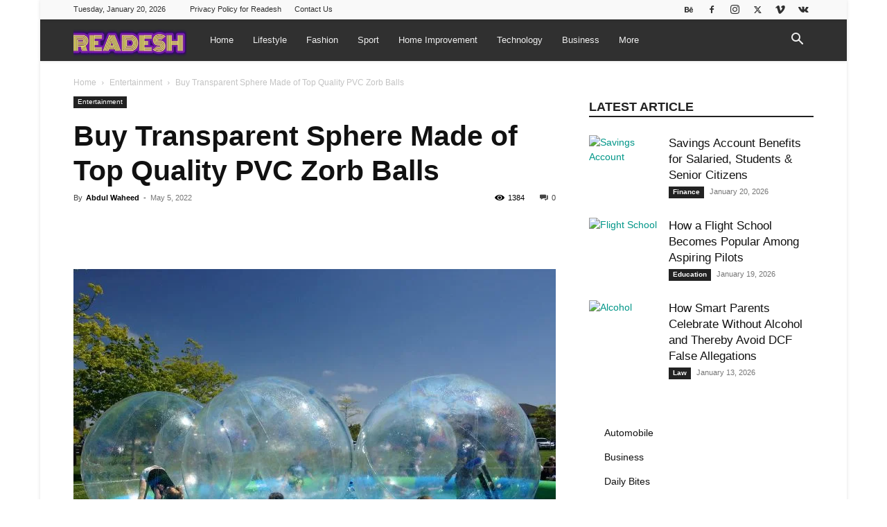

--- FILE ---
content_type: text/html; charset=UTF-8
request_url: https://readesh.com/transparent-sphere-made-of-pvc-zorb-balls/?amp
body_size: 68974
content:
<!doctype html >
<!--[if IE 8]>    <html class="ie8" lang="en"> <![endif]-->
<!--[if IE 9]>    <html class="ie9" lang="en"> <![endif]-->
<!--[if gt IE 8]><!--> <html lang="en-US"> <!--<![endif]-->
<head><meta charset="UTF-8" /><script>if(navigator.userAgent.match(/MSIE|Internet Explorer/i)||navigator.userAgent.match(/Trident\/7\..*?rv:11/i)){var href=document.location.href;if(!href.match(/[?&]nowprocket/)){if(href.indexOf("?")==-1){if(href.indexOf("#")==-1){document.location.href=href+"?nowprocket=1"}else{document.location.href=href.replace("#","?nowprocket=1#")}}else{if(href.indexOf("#")==-1){document.location.href=href+"&nowprocket=1"}else{document.location.href=href.replace("#","&nowprocket=1#")}}}}</script><script>(()=>{class RocketLazyLoadScripts{constructor(){this.v="2.0.3",this.userEvents=["keydown","keyup","mousedown","mouseup","mousemove","mouseover","mouseenter","mouseout","mouseleave","touchmove","touchstart","touchend","touchcancel","wheel","click","dblclick","input","visibilitychange"],this.attributeEvents=["onblur","onclick","oncontextmenu","ondblclick","onfocus","onmousedown","onmouseenter","onmouseleave","onmousemove","onmouseout","onmouseover","onmouseup","onmousewheel","onscroll","onsubmit"]}async t(){this.i(),this.o(),/iP(ad|hone)/.test(navigator.userAgent)&&this.h(),this.u(),this.l(this),this.m(),this.k(this),this.p(this),this._(),await Promise.all([this.R(),this.L()]),this.lastBreath=Date.now(),this.S(this),this.P(),this.D(),this.O(),this.M(),await this.C(this.delayedScripts.normal),await this.C(this.delayedScripts.defer),await this.C(this.delayedScripts.async),this.F("domReady"),await this.T(),await this.j(),await this.I(),this.F("windowLoad"),await this.A(),window.dispatchEvent(new Event("rocket-allScriptsLoaded")),this.everythingLoaded=!0,this.lastTouchEnd&&await new Promise((t=>setTimeout(t,500-Date.now()+this.lastTouchEnd))),this.H(),this.F("all"),this.U(),this.W()}i(){this.CSPIssue=sessionStorage.getItem("rocketCSPIssue"),document.addEventListener("securitypolicyviolation",(t=>{this.CSPIssue||"script-src-elem"!==t.violatedDirective||"data"!==t.blockedURI||(this.CSPIssue=!0,sessionStorage.setItem("rocketCSPIssue",!0))}),{isRocket:!0})}o(){window.addEventListener("pageshow",(t=>{this.persisted=t.persisted,this.realWindowLoadedFired=!0}),{isRocket:!0}),window.addEventListener("pagehide",(()=>{this.onFirstUserAction=null}),{isRocket:!0})}h(){let t;function e(e){t=e}window.addEventListener("touchstart",e,{isRocket:!0}),window.addEventListener("touchend",(function i(o){Math.abs(o.changedTouches[0].pageX-t.changedTouches[0].pageX)<10&&Math.abs(o.changedTouches[0].pageY-t.changedTouches[0].pageY)<10&&o.timeStamp-t.timeStamp<200&&(o.target.dispatchEvent(new PointerEvent("click",{target:o.target,bubbles:!0,cancelable:!0,detail:1})),event.preventDefault(),window.removeEventListener("touchstart",e,{isRocket:!0}),window.removeEventListener("touchend",i,{isRocket:!0}))}),{isRocket:!0})}q(t){this.userActionTriggered||("mousemove"!==t.type||this.firstMousemoveIgnored?"keyup"===t.type||"mouseover"===t.type||"mouseout"===t.type||(this.userActionTriggered=!0,this.onFirstUserAction&&this.onFirstUserAction()):this.firstMousemoveIgnored=!0),"click"===t.type&&t.preventDefault(),this.savedUserEvents.length>0&&(t.stopPropagation(),t.stopImmediatePropagation()),"touchstart"===this.lastEvent&&"touchend"===t.type&&(this.lastTouchEnd=Date.now()),"click"===t.type&&(this.lastTouchEnd=0),this.lastEvent=t.type,this.savedUserEvents.push(t)}u(){this.savedUserEvents=[],this.userEventHandler=this.q.bind(this),this.userEvents.forEach((t=>window.addEventListener(t,this.userEventHandler,{passive:!1,isRocket:!0})))}U(){this.userEvents.forEach((t=>window.removeEventListener(t,this.userEventHandler,{passive:!1,isRocket:!0}))),this.savedUserEvents.forEach((t=>{t.target.dispatchEvent(new window[t.constructor.name](t.type,t))}))}m(){this.eventsMutationObserver=new MutationObserver((t=>{const e="return false";for(const i of t){if("attributes"===i.type){const t=i.target.getAttribute(i.attributeName);t&&t!==e&&(i.target.setAttribute("data-rocket-"+i.attributeName,t),i.target["rocket"+i.attributeName]=new Function("event",t),i.target.setAttribute(i.attributeName,e))}"childList"===i.type&&i.addedNodes.forEach((t=>{if(t.nodeType===Node.ELEMENT_NODE)for(const i of t.attributes)this.attributeEvents.includes(i.name)&&i.value&&""!==i.value&&(t.setAttribute("data-rocket-"+i.name,i.value),t["rocket"+i.name]=new Function("event",i.value),t.setAttribute(i.name,e))}))}})),this.eventsMutationObserver.observe(document,{subtree:!0,childList:!0,attributeFilter:this.attributeEvents})}H(){this.eventsMutationObserver.disconnect(),this.attributeEvents.forEach((t=>{document.querySelectorAll("[data-rocket-"+t+"]").forEach((e=>{e.setAttribute(t,e.getAttribute("data-rocket-"+t)),e.removeAttribute("data-rocket-"+t)}))}))}k(t){Object.defineProperty(HTMLElement.prototype,"onclick",{get(){return this.rocketonclick||null},set(e){this.rocketonclick=e,this.setAttribute(t.everythingLoaded?"onclick":"data-rocket-onclick","this.rocketonclick(event)")}})}S(t){function e(e,i){let o=e[i];e[i]=null,Object.defineProperty(e,i,{get:()=>o,set(s){t.everythingLoaded?o=s:e["rocket"+i]=o=s}})}e(document,"onreadystatechange"),e(window,"onload"),e(window,"onpageshow");try{Object.defineProperty(document,"readyState",{get:()=>t.rocketReadyState,set(e){t.rocketReadyState=e},configurable:!0}),document.readyState="loading"}catch(t){console.log("WPRocket DJE readyState conflict, bypassing")}}l(t){this.originalAddEventListener=EventTarget.prototype.addEventListener,this.originalRemoveEventListener=EventTarget.prototype.removeEventListener,this.savedEventListeners=[],EventTarget.prototype.addEventListener=function(e,i,o){o&&o.isRocket||!t.B(e,this)&&!t.userEvents.includes(e)||t.B(e,this)&&!t.userActionTriggered||e.startsWith("rocket-")||t.everythingLoaded?t.originalAddEventListener.call(this,e,i,o):t.savedEventListeners.push({target:this,remove:!1,type:e,func:i,options:o})},EventTarget.prototype.removeEventListener=function(e,i,o){o&&o.isRocket||!t.B(e,this)&&!t.userEvents.includes(e)||t.B(e,this)&&!t.userActionTriggered||e.startsWith("rocket-")||t.everythingLoaded?t.originalRemoveEventListener.call(this,e,i,o):t.savedEventListeners.push({target:this,remove:!0,type:e,func:i,options:o})}}F(t){"all"===t&&(EventTarget.prototype.addEventListener=this.originalAddEventListener,EventTarget.prototype.removeEventListener=this.originalRemoveEventListener),this.savedEventListeners=this.savedEventListeners.filter((e=>{let i=e.type,o=e.target||window;return"domReady"===t&&"DOMContentLoaded"!==i&&"readystatechange"!==i||("windowLoad"===t&&"load"!==i&&"readystatechange"!==i&&"pageshow"!==i||(this.B(i,o)&&(i="rocket-"+i),e.remove?o.removeEventListener(i,e.func,e.options):o.addEventListener(i,e.func,e.options),!1))}))}p(t){let e;function i(e){return t.everythingLoaded?e:e.split(" ").map((t=>"load"===t||t.startsWith("load.")?"rocket-jquery-load":t)).join(" ")}function o(o){function s(e){const s=o.fn[e];o.fn[e]=o.fn.init.prototype[e]=function(){return this[0]===window&&t.userActionTriggered&&("string"==typeof arguments[0]||arguments[0]instanceof String?arguments[0]=i(arguments[0]):"object"==typeof arguments[0]&&Object.keys(arguments[0]).forEach((t=>{const e=arguments[0][t];delete arguments[0][t],arguments[0][i(t)]=e}))),s.apply(this,arguments),this}}if(o&&o.fn&&!t.allJQueries.includes(o)){const e={DOMContentLoaded:[],"rocket-DOMContentLoaded":[]};for(const t in e)document.addEventListener(t,(()=>{e[t].forEach((t=>t()))}),{isRocket:!0});o.fn.ready=o.fn.init.prototype.ready=function(i){function s(){parseInt(o.fn.jquery)>2?setTimeout((()=>i.bind(document)(o))):i.bind(document)(o)}return t.realDomReadyFired?!t.userActionTriggered||t.fauxDomReadyFired?s():e["rocket-DOMContentLoaded"].push(s):e.DOMContentLoaded.push(s),o([])},s("on"),s("one"),s("off"),t.allJQueries.push(o)}e=o}t.allJQueries=[],o(window.jQuery),Object.defineProperty(window,"jQuery",{get:()=>e,set(t){o(t)}})}P(){const t=new Map;document.write=document.writeln=function(e){const i=document.currentScript,o=document.createRange(),s=i.parentElement;let n=t.get(i);void 0===n&&(n=i.nextSibling,t.set(i,n));const c=document.createDocumentFragment();o.setStart(c,0),c.appendChild(o.createContextualFragment(e)),s.insertBefore(c,n)}}async R(){return new Promise((t=>{this.userActionTriggered?t():this.onFirstUserAction=t}))}async L(){return new Promise((t=>{document.addEventListener("DOMContentLoaded",(()=>{this.realDomReadyFired=!0,t()}),{isRocket:!0})}))}async I(){return this.realWindowLoadedFired?Promise.resolve():new Promise((t=>{window.addEventListener("load",t,{isRocket:!0})}))}M(){this.pendingScripts=[];this.scriptsMutationObserver=new MutationObserver((t=>{for(const e of t)e.addedNodes.forEach((t=>{"SCRIPT"!==t.tagName||t.noModule||t.isWPRocket||this.pendingScripts.push({script:t,promise:new Promise((e=>{const i=()=>{const i=this.pendingScripts.findIndex((e=>e.script===t));i>=0&&this.pendingScripts.splice(i,1),e()};t.addEventListener("load",i,{isRocket:!0}),t.addEventListener("error",i,{isRocket:!0}),setTimeout(i,1e3)}))})}))})),this.scriptsMutationObserver.observe(document,{childList:!0,subtree:!0})}async j(){await this.J(),this.pendingScripts.length?(await this.pendingScripts[0].promise,await this.j()):this.scriptsMutationObserver.disconnect()}D(){this.delayedScripts={normal:[],async:[],defer:[]},document.querySelectorAll("script[type$=rocketlazyloadscript]").forEach((t=>{t.hasAttribute("data-rocket-src")?t.hasAttribute("async")&&!1!==t.async?this.delayedScripts.async.push(t):t.hasAttribute("defer")&&!1!==t.defer||"module"===t.getAttribute("data-rocket-type")?this.delayedScripts.defer.push(t):this.delayedScripts.normal.push(t):this.delayedScripts.normal.push(t)}))}async _(){await this.L();let t=[];document.querySelectorAll("script[type$=rocketlazyloadscript][data-rocket-src]").forEach((e=>{let i=e.getAttribute("data-rocket-src");if(i&&!i.startsWith("data:")){i.startsWith("//")&&(i=location.protocol+i);try{const o=new URL(i).origin;o!==location.origin&&t.push({src:o,crossOrigin:e.crossOrigin||"module"===e.getAttribute("data-rocket-type")})}catch(t){}}})),t=[...new Map(t.map((t=>[JSON.stringify(t),t]))).values()],this.N(t,"preconnect")}async $(t){if(await this.G(),!0!==t.noModule||!("noModule"in HTMLScriptElement.prototype))return new Promise((e=>{let i;function o(){(i||t).setAttribute("data-rocket-status","executed"),e()}try{if(navigator.userAgent.includes("Firefox/")||""===navigator.vendor||this.CSPIssue)i=document.createElement("script"),[...t.attributes].forEach((t=>{let e=t.nodeName;"type"!==e&&("data-rocket-type"===e&&(e="type"),"data-rocket-src"===e&&(e="src"),i.setAttribute(e,t.nodeValue))})),t.text&&(i.text=t.text),t.nonce&&(i.nonce=t.nonce),i.hasAttribute("src")?(i.addEventListener("load",o,{isRocket:!0}),i.addEventListener("error",(()=>{i.setAttribute("data-rocket-status","failed-network"),e()}),{isRocket:!0}),setTimeout((()=>{i.isConnected||e()}),1)):(i.text=t.text,o()),i.isWPRocket=!0,t.parentNode.replaceChild(i,t);else{const i=t.getAttribute("data-rocket-type"),s=t.getAttribute("data-rocket-src");i?(t.type=i,t.removeAttribute("data-rocket-type")):t.removeAttribute("type"),t.addEventListener("load",o,{isRocket:!0}),t.addEventListener("error",(i=>{this.CSPIssue&&i.target.src.startsWith("data:")?(console.log("WPRocket: CSP fallback activated"),t.removeAttribute("src"),this.$(t).then(e)):(t.setAttribute("data-rocket-status","failed-network"),e())}),{isRocket:!0}),s?(t.fetchPriority="high",t.removeAttribute("data-rocket-src"),t.src=s):t.src="data:text/javascript;base64,"+window.btoa(unescape(encodeURIComponent(t.text)))}}catch(i){t.setAttribute("data-rocket-status","failed-transform"),e()}}));t.setAttribute("data-rocket-status","skipped")}async C(t){const e=t.shift();return e?(e.isConnected&&await this.$(e),this.C(t)):Promise.resolve()}O(){this.N([...this.delayedScripts.normal,...this.delayedScripts.defer,...this.delayedScripts.async],"preload")}N(t,e){this.trash=this.trash||[];let i=!0;var o=document.createDocumentFragment();t.forEach((t=>{const s=t.getAttribute&&t.getAttribute("data-rocket-src")||t.src;if(s&&!s.startsWith("data:")){const n=document.createElement("link");n.href=s,n.rel=e,"preconnect"!==e&&(n.as="script",n.fetchPriority=i?"high":"low"),t.getAttribute&&"module"===t.getAttribute("data-rocket-type")&&(n.crossOrigin=!0),t.crossOrigin&&(n.crossOrigin=t.crossOrigin),t.integrity&&(n.integrity=t.integrity),t.nonce&&(n.nonce=t.nonce),o.appendChild(n),this.trash.push(n),i=!1}})),document.head.appendChild(o)}W(){this.trash.forEach((t=>t.remove()))}async T(){try{document.readyState="interactive"}catch(t){}this.fauxDomReadyFired=!0;try{await this.G(),document.dispatchEvent(new Event("rocket-readystatechange")),await this.G(),document.rocketonreadystatechange&&document.rocketonreadystatechange(),await this.G(),document.dispatchEvent(new Event("rocket-DOMContentLoaded")),await this.G(),window.dispatchEvent(new Event("rocket-DOMContentLoaded"))}catch(t){console.error(t)}}async A(){try{document.readyState="complete"}catch(t){}try{await this.G(),document.dispatchEvent(new Event("rocket-readystatechange")),await this.G(),document.rocketonreadystatechange&&document.rocketonreadystatechange(),await this.G(),window.dispatchEvent(new Event("rocket-load")),await this.G(),window.rocketonload&&window.rocketonload(),await this.G(),this.allJQueries.forEach((t=>t(window).trigger("rocket-jquery-load"))),await this.G();const t=new Event("rocket-pageshow");t.persisted=this.persisted,window.dispatchEvent(t),await this.G(),window.rocketonpageshow&&window.rocketonpageshow({persisted:this.persisted})}catch(t){console.error(t)}}async G(){Date.now()-this.lastBreath>45&&(await this.J(),this.lastBreath=Date.now())}async J(){return document.hidden?new Promise((t=>setTimeout(t))):new Promise((t=>requestAnimationFrame(t)))}B(t,e){return e===document&&"readystatechange"===t||(e===document&&"DOMContentLoaded"===t||(e===window&&"DOMContentLoaded"===t||(e===window&&"load"===t||e===window&&"pageshow"===t)))}static run(){(new RocketLazyLoadScripts).t()}}RocketLazyLoadScripts.run()})();</script>
    <title>Buy Transparent Sphere Made of Top Quality PVC Zorb Balls</title>
<link rel="preload" as="font" href="https://readesh.com/wp-content/themes/Newspaper/images/icons/newspaper.woff" crossorigin>
    
    <meta name="viewport" content="width=device-width, initial-scale=1.0">
    <link rel="pingback" href="https://readesh.com/xmlrpc.php" />
    <meta name='robots' content='index, follow, max-image-preview:large, max-snippet:-1, max-video-preview:-1' />
<link rel="icon" type="image/png" href="https://readesh.com/wp-content/uploads/2020/09/Favicon-16-x-16.jpeg">
	<!-- This site is optimized with the Yoast SEO Premium plugin v24.8 (Yoast SEO v26.7) - https://yoast.com/wordpress/plugins/seo/ -->
	<meta name="description" content="Smaller inner one layers divide Zorb balls into two categories that make it an ideal choice for all ages of people to use to play getting some sort of fun." />
	<link rel="canonical" href="https://readesh.com/transparent-sphere-made-of-pvc-zorb-balls/" />
	<meta property="og:locale" content="en_US" />
	<meta property="og:type" content="article" />
	<meta property="og:title" content="Buy Transparent Sphere Made of Top Quality PVC Zorb Balls" />
	<meta property="og:description" content="Smaller inner one layers divide Zorb balls into two categories that make it an ideal choice for all ages of people to use to play getting some sort of fun." />
	<meta property="og:url" content="https://readesh.com/transparent-sphere-made-of-pvc-zorb-balls/" />
	<meta property="og:site_name" content="Readesh" />
	<meta property="article:publisher" content="https://www.facebook.com/readeshofficial" />
	<meta property="article:author" content="https://www.facebook.com/abdulwaheed.126" />
	<meta property="article:published_time" content="2022-05-05T08:53:38+00:00" />
	<meta property="article:modified_time" content="2026-01-09T14:40:20+00:00" />
	<meta property="og:image" content="https://readesh.com/wp-content/uploads/2022/05/recreation-amusement-park-swimming-pool-park-leisure-bubble-172691-pxhere.com_.jpg" />
	<meta property="og:image:width" content="2400" />
	<meta property="og:image:height" content="1465" />
	<meta property="og:image:type" content="image/jpeg" />
	<meta name="author" content="Abdul Waheed" />
	<meta name="twitter:card" content="summary_large_image" />
	<meta name="twitter:creator" content="@readeshofficial" />
	<meta name="twitter:site" content="@readeshofficial" />
	<meta name="twitter:label1" content="Written by" />
	<meta name="twitter:data1" content="Abdul Waheed" />
	<meta name="twitter:label2" content="Est. reading time" />
	<meta name="twitter:data2" content="4 minutes" />
	<script type="application/ld+json" class="yoast-schema-graph">{"@context":"https://schema.org","@graph":[{"@type":"Article","@id":"https://readesh.com/transparent-sphere-made-of-pvc-zorb-balls/#article","isPartOf":{"@id":"https://readesh.com/transparent-sphere-made-of-pvc-zorb-balls/"},"author":{"name":"Abdul Waheed","@id":"https://readesh.com/#/schema/person/df8dd4f19b290240fb2ad23591500831"},"headline":"Buy Transparent Sphere Made of Top Quality PVC Zorb Balls","datePublished":"2022-05-05T08:53:38+00:00","dateModified":"2026-01-09T14:40:20+00:00","mainEntityOfPage":{"@id":"https://readesh.com/transparent-sphere-made-of-pvc-zorb-balls/"},"wordCount":839,"commentCount":0,"publisher":{"@id":"https://readesh.com/#organization"},"image":{"@id":"https://readesh.com/transparent-sphere-made-of-pvc-zorb-balls/#primaryimage"},"thumbnailUrl":"https://readesh.com/wp-content/uploads/2022/05/recreation-amusement-park-swimming-pool-park-leisure-bubble-172691-pxhere.com_.jpg","articleSection":["Entertainment"],"inLanguage":"en-US","potentialAction":[{"@type":"CommentAction","name":"Comment","target":["https://readesh.com/transparent-sphere-made-of-pvc-zorb-balls/#respond"]}]},{"@type":"WebPage","@id":"https://readesh.com/transparent-sphere-made-of-pvc-zorb-balls/","url":"https://readesh.com/transparent-sphere-made-of-pvc-zorb-balls/","name":"Buy Transparent Sphere Made of Top Quality PVC Zorb Balls","isPartOf":{"@id":"https://readesh.com/#website"},"primaryImageOfPage":{"@id":"https://readesh.com/transparent-sphere-made-of-pvc-zorb-balls/#primaryimage"},"image":{"@id":"https://readesh.com/transparent-sphere-made-of-pvc-zorb-balls/#primaryimage"},"thumbnailUrl":"https://readesh.com/wp-content/uploads/2022/05/recreation-amusement-park-swimming-pool-park-leisure-bubble-172691-pxhere.com_.jpg","datePublished":"2022-05-05T08:53:38+00:00","dateModified":"2026-01-09T14:40:20+00:00","description":"Smaller inner one layers divide Zorb balls into two categories that make it an ideal choice for all ages of people to use to play getting some sort of fun.","breadcrumb":{"@id":"https://readesh.com/transparent-sphere-made-of-pvc-zorb-balls/#breadcrumb"},"inLanguage":"en-US","potentialAction":[{"@type":"ReadAction","target":["https://readesh.com/transparent-sphere-made-of-pvc-zorb-balls/"]}]},{"@type":"ImageObject","inLanguage":"en-US","@id":"https://readesh.com/transparent-sphere-made-of-pvc-zorb-balls/#primaryimage","url":"https://readesh.com/wp-content/uploads/2022/05/recreation-amusement-park-swimming-pool-park-leisure-bubble-172691-pxhere.com_.jpg","contentUrl":"https://readesh.com/wp-content/uploads/2022/05/recreation-amusement-park-swimming-pool-park-leisure-bubble-172691-pxhere.com_.jpg","width":2400,"height":1465,"caption":"SONY DSC"},{"@type":"BreadcrumbList","@id":"https://readesh.com/transparent-sphere-made-of-pvc-zorb-balls/#breadcrumb","itemListElement":[{"@type":"ListItem","position":1,"name":"Home","item":"https://readesh.com/"},{"@type":"ListItem","position":2,"name":"Buy Transparent Sphere Made of Top Quality PVC Zorb Balls"}]},{"@type":"WebSite","@id":"https://readesh.com/#website","url":"https://readesh.com/","name":"Readesh","description":"Your daily dose of reading","publisher":{"@id":"https://readesh.com/#organization"},"potentialAction":[{"@type":"SearchAction","target":{"@type":"EntryPoint","urlTemplate":"https://readesh.com/?s={search_term_string}"},"query-input":{"@type":"PropertyValueSpecification","valueRequired":true,"valueName":"search_term_string"}}],"inLanguage":"en-US"},{"@type":"Organization","@id":"https://readesh.com/#organization","name":"Readesh","url":"https://readesh.com/","logo":{"@type":"ImageObject","inLanguage":"en-US","@id":"https://readesh.com/#/schema/logo/image/","url":"https://readesh.com/wp-content/uploads/2020/09/Favicon-520-x-520.jpeg","contentUrl":"https://readesh.com/wp-content/uploads/2020/09/Favicon-520-x-520.jpeg","width":504,"height":520,"caption":"Readesh"},"image":{"@id":"https://readesh.com/#/schema/logo/image/"},"sameAs":["https://www.facebook.com/readeshofficial","https://x.com/readeshofficial"]},{"@type":"Person","@id":"https://readesh.com/#/schema/person/df8dd4f19b290240fb2ad23591500831","name":"Abdul Waheed","image":{"@type":"ImageObject","inLanguage":"en-US","@id":"https://readesh.com/#/schema/person/image/","url":"https://secure.gravatar.com/avatar/ba96e7013da3654a4d8a435104060ec5b206c2a098433de910a4d7c944b3a992?s=96&d=mm&r=g","contentUrl":"https://secure.gravatar.com/avatar/ba96e7013da3654a4d8a435104060ec5b206c2a098433de910a4d7c944b3a992?s=96&d=mm&r=g","caption":"Abdul Waheed"},"description":"I am Abdul Waheed. I am an SEO expert and tech-savvy. It is my passion to write blogs on almost every topic. I write creative blogs on different categories like lifestyle, modern technology food, cryptocurrency, gaming, entertainment, and many more. Over the past several years, I have written amazing blogs for my websites. Our website provides you with accurate and up-to-date information about what is happening in the world. I enjoy writing because it reminds me that \"Words Matter!\"","sameAs":["https://www.facebook.com/abdulwaheed.126"]}]}</script>
	<!-- / Yoast SEO Premium plugin. -->



<link rel='dns-prefetch' href='//www.googletagmanager.com' />
<link rel='dns-prefetch' href='//www.googletagservices.com' />
<link rel='dns-prefetch' href='//tpc.googlesyndication.com' />
<link rel='dns-prefetch' href='//use.typekit.net' />
<link rel='dns-prefetch' href='//netdna.bootstrapcdn.com' />
<link rel='dns-prefetch' href='//www.google-analytics.com' />
<link rel='dns-prefetch' href='//cdnjs.cloudflare.com' />
<link rel='dns-prefetch' href='//ajax.googleapis.com' />
<link rel='preconnect' href='//www.google-analytics.com' />

<link id='omgf-preload-0' rel='preload' href='//readesh.com/wp-content/uploads/omgf/google-fonts-style/open-sans-normal-latin-ext.woff2?ver=1647323453' as='font' type='font/woff2' crossorigin />
<link id='omgf-preload-1' rel='preload' href='//readesh.com/wp-content/uploads/omgf/google-fonts-style/open-sans-normal-latin.woff2?ver=1647323453' as='font' type='font/woff2' crossorigin />


<!-- Last Modified Schema is inserted by the WP Last Modified Info plugin v1.9.5 - https://wordpress.org/plugins/wp-last-modified-info/ -->
<script type="application/ld+json">{"@context":"https:\/\/schema.org\/","@type":"CreativeWork","dateModified":"2026-01-09T14:40:20+00:00","headline":"&lt;strong&gt;Buy Transparent Sphere Made of Top Quality PVC Zorb Balls&lt;\/strong&gt;","description":"For people&#8217;s combat, Zorb balls are the best choices that provide an unexpected source of fun and entertainment. a larger outer one and a smaller inner one layers divide the Zorb balls into two categories that make it an ideal choice for all ages of people to use to play getting some sort of fun. A huge and transparent sphere","mainEntityOfPage":{"@type":"WebPage","@id":"https:\/\/readesh.com\/transparent-sphere-made-of-pvc-zorb-balls\/"},"author":{"@type":"Person","name":"Rida Gul","url":"https:\/\/readesh.com\/author\/ridagul\/","description":"Rida Gul is a creative home improvement specialist with a keen eye for design and functionality. She excels in transforming living spaces into stylish, comfortable, and efficient environments, blending modern trends with personal touches. From DIY projects to full-scale renovations, Rida is dedicated to enhancing homes while staying practical and budget-friendly. Her insights inspire others to create spaces they love."}}</script>

<style id='wp-img-auto-sizes-contain-inline-css' type='text/css'>
img:is([sizes=auto i],[sizes^="auto," i]){contain-intrinsic-size:3000px 1500px}
/*# sourceURL=wp-img-auto-sizes-contain-inline-css */
</style>
<style id='wp-emoji-styles-inline-css' type='text/css'>

	img.wp-smiley, img.emoji {
		display: inline !important;
		border: none !important;
		box-shadow: none !important;
		height: 1em !important;
		width: 1em !important;
		margin: 0 0.07em !important;
		vertical-align: -0.1em !important;
		background: none !important;
		padding: 0 !important;
	}
/*# sourceURL=wp-emoji-styles-inline-css */
</style>
<style id='wp-block-library-inline-css' type='text/css'>
:root{--wp-block-synced-color:#7a00df;--wp-block-synced-color--rgb:122,0,223;--wp-bound-block-color:var(--wp-block-synced-color);--wp-editor-canvas-background:#ddd;--wp-admin-theme-color:#007cba;--wp-admin-theme-color--rgb:0,124,186;--wp-admin-theme-color-darker-10:#006ba1;--wp-admin-theme-color-darker-10--rgb:0,107,160.5;--wp-admin-theme-color-darker-20:#005a87;--wp-admin-theme-color-darker-20--rgb:0,90,135;--wp-admin-border-width-focus:2px}@media (min-resolution:192dpi){:root{--wp-admin-border-width-focus:1.5px}}.wp-element-button{cursor:pointer}:root .has-very-light-gray-background-color{background-color:#eee}:root .has-very-dark-gray-background-color{background-color:#313131}:root .has-very-light-gray-color{color:#eee}:root .has-very-dark-gray-color{color:#313131}:root .has-vivid-green-cyan-to-vivid-cyan-blue-gradient-background{background:linear-gradient(135deg,#00d084,#0693e3)}:root .has-purple-crush-gradient-background{background:linear-gradient(135deg,#34e2e4,#4721fb 50%,#ab1dfe)}:root .has-hazy-dawn-gradient-background{background:linear-gradient(135deg,#faaca8,#dad0ec)}:root .has-subdued-olive-gradient-background{background:linear-gradient(135deg,#fafae1,#67a671)}:root .has-atomic-cream-gradient-background{background:linear-gradient(135deg,#fdd79a,#004a59)}:root .has-nightshade-gradient-background{background:linear-gradient(135deg,#330968,#31cdcf)}:root .has-midnight-gradient-background{background:linear-gradient(135deg,#020381,#2874fc)}:root{--wp--preset--font-size--normal:16px;--wp--preset--font-size--huge:42px}.has-regular-font-size{font-size:1em}.has-larger-font-size{font-size:2.625em}.has-normal-font-size{font-size:var(--wp--preset--font-size--normal)}.has-huge-font-size{font-size:var(--wp--preset--font-size--huge)}.has-text-align-center{text-align:center}.has-text-align-left{text-align:left}.has-text-align-right{text-align:right}.has-fit-text{white-space:nowrap!important}#end-resizable-editor-section{display:none}.aligncenter{clear:both}.items-justified-left{justify-content:flex-start}.items-justified-center{justify-content:center}.items-justified-right{justify-content:flex-end}.items-justified-space-between{justify-content:space-between}.screen-reader-text{border:0;clip-path:inset(50%);height:1px;margin:-1px;overflow:hidden;padding:0;position:absolute;width:1px;word-wrap:normal!important}.screen-reader-text:focus{background-color:#ddd;clip-path:none;color:#444;display:block;font-size:1em;height:auto;left:5px;line-height:normal;padding:15px 23px 14px;text-decoration:none;top:5px;width:auto;z-index:100000}html :where(.has-border-color){border-style:solid}html :where([style*=border-top-color]){border-top-style:solid}html :where([style*=border-right-color]){border-right-style:solid}html :where([style*=border-bottom-color]){border-bottom-style:solid}html :where([style*=border-left-color]){border-left-style:solid}html :where([style*=border-width]){border-style:solid}html :where([style*=border-top-width]){border-top-style:solid}html :where([style*=border-right-width]){border-right-style:solid}html :where([style*=border-bottom-width]){border-bottom-style:solid}html :where([style*=border-left-width]){border-left-style:solid}html :where(img[class*=wp-image-]){height:auto;max-width:100%}:where(figure){margin:0 0 1em}html :where(.is-position-sticky){--wp-admin--admin-bar--position-offset:var(--wp-admin--admin-bar--height,0px)}@media screen and (max-width:600px){html :where(.is-position-sticky){--wp-admin--admin-bar--position-offset:0px}}

/*# sourceURL=wp-block-library-inline-css */
</style><style id='wp-block-categories-inline-css' type='text/css'>
.wp-block-categories{box-sizing:border-box}.wp-block-categories.alignleft{margin-right:2em}.wp-block-categories.alignright{margin-left:2em}.wp-block-categories.wp-block-categories-dropdown.aligncenter{text-align:center}.wp-block-categories .wp-block-categories__label{display:block;width:100%}
/*# sourceURL=https://readesh.com/wp-includes/blocks/categories/style.min.css */
</style>
<style id='wp-block-heading-inline-css' type='text/css'>
h1:where(.wp-block-heading).has-background,h2:where(.wp-block-heading).has-background,h3:where(.wp-block-heading).has-background,h4:where(.wp-block-heading).has-background,h5:where(.wp-block-heading).has-background,h6:where(.wp-block-heading).has-background{padding:1.25em 2.375em}h1.has-text-align-left[style*=writing-mode]:where([style*=vertical-lr]),h1.has-text-align-right[style*=writing-mode]:where([style*=vertical-rl]),h2.has-text-align-left[style*=writing-mode]:where([style*=vertical-lr]),h2.has-text-align-right[style*=writing-mode]:where([style*=vertical-rl]),h3.has-text-align-left[style*=writing-mode]:where([style*=vertical-lr]),h3.has-text-align-right[style*=writing-mode]:where([style*=vertical-rl]),h4.has-text-align-left[style*=writing-mode]:where([style*=vertical-lr]),h4.has-text-align-right[style*=writing-mode]:where([style*=vertical-rl]),h5.has-text-align-left[style*=writing-mode]:where([style*=vertical-lr]),h5.has-text-align-right[style*=writing-mode]:where([style*=vertical-rl]),h6.has-text-align-left[style*=writing-mode]:where([style*=vertical-lr]),h6.has-text-align-right[style*=writing-mode]:where([style*=vertical-rl]){rotate:180deg}
/*# sourceURL=https://readesh.com/wp-includes/blocks/heading/style.min.css */
</style>
<style id='wp-block-paragraph-inline-css' type='text/css'>
.is-small-text{font-size:.875em}.is-regular-text{font-size:1em}.is-large-text{font-size:2.25em}.is-larger-text{font-size:3em}.has-drop-cap:not(:focus):first-letter{float:left;font-size:8.4em;font-style:normal;font-weight:100;line-height:.68;margin:.05em .1em 0 0;text-transform:uppercase}body.rtl .has-drop-cap:not(:focus):first-letter{float:none;margin-left:.1em}p.has-drop-cap.has-background{overflow:hidden}:root :where(p.has-background){padding:1.25em 2.375em}:where(p.has-text-color:not(.has-link-color)) a{color:inherit}p.has-text-align-left[style*="writing-mode:vertical-lr"],p.has-text-align-right[style*="writing-mode:vertical-rl"]{rotate:180deg}
/*# sourceURL=https://readesh.com/wp-includes/blocks/paragraph/style.min.css */
</style>
<style id='global-styles-inline-css' type='text/css'>
:root{--wp--preset--aspect-ratio--square: 1;--wp--preset--aspect-ratio--4-3: 4/3;--wp--preset--aspect-ratio--3-4: 3/4;--wp--preset--aspect-ratio--3-2: 3/2;--wp--preset--aspect-ratio--2-3: 2/3;--wp--preset--aspect-ratio--16-9: 16/9;--wp--preset--aspect-ratio--9-16: 9/16;--wp--preset--color--black: #000000;--wp--preset--color--cyan-bluish-gray: #abb8c3;--wp--preset--color--white: #ffffff;--wp--preset--color--pale-pink: #f78da7;--wp--preset--color--vivid-red: #cf2e2e;--wp--preset--color--luminous-vivid-orange: #ff6900;--wp--preset--color--luminous-vivid-amber: #fcb900;--wp--preset--color--light-green-cyan: #7bdcb5;--wp--preset--color--vivid-green-cyan: #00d084;--wp--preset--color--pale-cyan-blue: #8ed1fc;--wp--preset--color--vivid-cyan-blue: #0693e3;--wp--preset--color--vivid-purple: #9b51e0;--wp--preset--gradient--vivid-cyan-blue-to-vivid-purple: linear-gradient(135deg,rgb(6,147,227) 0%,rgb(155,81,224) 100%);--wp--preset--gradient--light-green-cyan-to-vivid-green-cyan: linear-gradient(135deg,rgb(122,220,180) 0%,rgb(0,208,130) 100%);--wp--preset--gradient--luminous-vivid-amber-to-luminous-vivid-orange: linear-gradient(135deg,rgb(252,185,0) 0%,rgb(255,105,0) 100%);--wp--preset--gradient--luminous-vivid-orange-to-vivid-red: linear-gradient(135deg,rgb(255,105,0) 0%,rgb(207,46,46) 100%);--wp--preset--gradient--very-light-gray-to-cyan-bluish-gray: linear-gradient(135deg,rgb(238,238,238) 0%,rgb(169,184,195) 100%);--wp--preset--gradient--cool-to-warm-spectrum: linear-gradient(135deg,rgb(74,234,220) 0%,rgb(151,120,209) 20%,rgb(207,42,186) 40%,rgb(238,44,130) 60%,rgb(251,105,98) 80%,rgb(254,248,76) 100%);--wp--preset--gradient--blush-light-purple: linear-gradient(135deg,rgb(255,206,236) 0%,rgb(152,150,240) 100%);--wp--preset--gradient--blush-bordeaux: linear-gradient(135deg,rgb(254,205,165) 0%,rgb(254,45,45) 50%,rgb(107,0,62) 100%);--wp--preset--gradient--luminous-dusk: linear-gradient(135deg,rgb(255,203,112) 0%,rgb(199,81,192) 50%,rgb(65,88,208) 100%);--wp--preset--gradient--pale-ocean: linear-gradient(135deg,rgb(255,245,203) 0%,rgb(182,227,212) 50%,rgb(51,167,181) 100%);--wp--preset--gradient--electric-grass: linear-gradient(135deg,rgb(202,248,128) 0%,rgb(113,206,126) 100%);--wp--preset--gradient--midnight: linear-gradient(135deg,rgb(2,3,129) 0%,rgb(40,116,252) 100%);--wp--preset--font-size--small: 11px;--wp--preset--font-size--medium: 20px;--wp--preset--font-size--large: 32px;--wp--preset--font-size--x-large: 42px;--wp--preset--font-size--regular: 15px;--wp--preset--font-size--larger: 50px;--wp--preset--spacing--20: 0.44rem;--wp--preset--spacing--30: 0.67rem;--wp--preset--spacing--40: 1rem;--wp--preset--spacing--50: 1.5rem;--wp--preset--spacing--60: 2.25rem;--wp--preset--spacing--70: 3.38rem;--wp--preset--spacing--80: 5.06rem;--wp--preset--shadow--natural: 6px 6px 9px rgba(0, 0, 0, 0.2);--wp--preset--shadow--deep: 12px 12px 50px rgba(0, 0, 0, 0.4);--wp--preset--shadow--sharp: 6px 6px 0px rgba(0, 0, 0, 0.2);--wp--preset--shadow--outlined: 6px 6px 0px -3px rgb(255, 255, 255), 6px 6px rgb(0, 0, 0);--wp--preset--shadow--crisp: 6px 6px 0px rgb(0, 0, 0);}:where(.is-layout-flex){gap: 0.5em;}:where(.is-layout-grid){gap: 0.5em;}body .is-layout-flex{display: flex;}.is-layout-flex{flex-wrap: wrap;align-items: center;}.is-layout-flex > :is(*, div){margin: 0;}body .is-layout-grid{display: grid;}.is-layout-grid > :is(*, div){margin: 0;}:where(.wp-block-columns.is-layout-flex){gap: 2em;}:where(.wp-block-columns.is-layout-grid){gap: 2em;}:where(.wp-block-post-template.is-layout-flex){gap: 1.25em;}:where(.wp-block-post-template.is-layout-grid){gap: 1.25em;}.has-black-color{color: var(--wp--preset--color--black) !important;}.has-cyan-bluish-gray-color{color: var(--wp--preset--color--cyan-bluish-gray) !important;}.has-white-color{color: var(--wp--preset--color--white) !important;}.has-pale-pink-color{color: var(--wp--preset--color--pale-pink) !important;}.has-vivid-red-color{color: var(--wp--preset--color--vivid-red) !important;}.has-luminous-vivid-orange-color{color: var(--wp--preset--color--luminous-vivid-orange) !important;}.has-luminous-vivid-amber-color{color: var(--wp--preset--color--luminous-vivid-amber) !important;}.has-light-green-cyan-color{color: var(--wp--preset--color--light-green-cyan) !important;}.has-vivid-green-cyan-color{color: var(--wp--preset--color--vivid-green-cyan) !important;}.has-pale-cyan-blue-color{color: var(--wp--preset--color--pale-cyan-blue) !important;}.has-vivid-cyan-blue-color{color: var(--wp--preset--color--vivid-cyan-blue) !important;}.has-vivid-purple-color{color: var(--wp--preset--color--vivid-purple) !important;}.has-black-background-color{background-color: var(--wp--preset--color--black) !important;}.has-cyan-bluish-gray-background-color{background-color: var(--wp--preset--color--cyan-bluish-gray) !important;}.has-white-background-color{background-color: var(--wp--preset--color--white) !important;}.has-pale-pink-background-color{background-color: var(--wp--preset--color--pale-pink) !important;}.has-vivid-red-background-color{background-color: var(--wp--preset--color--vivid-red) !important;}.has-luminous-vivid-orange-background-color{background-color: var(--wp--preset--color--luminous-vivid-orange) !important;}.has-luminous-vivid-amber-background-color{background-color: var(--wp--preset--color--luminous-vivid-amber) !important;}.has-light-green-cyan-background-color{background-color: var(--wp--preset--color--light-green-cyan) !important;}.has-vivid-green-cyan-background-color{background-color: var(--wp--preset--color--vivid-green-cyan) !important;}.has-pale-cyan-blue-background-color{background-color: var(--wp--preset--color--pale-cyan-blue) !important;}.has-vivid-cyan-blue-background-color{background-color: var(--wp--preset--color--vivid-cyan-blue) !important;}.has-vivid-purple-background-color{background-color: var(--wp--preset--color--vivid-purple) !important;}.has-black-border-color{border-color: var(--wp--preset--color--black) !important;}.has-cyan-bluish-gray-border-color{border-color: var(--wp--preset--color--cyan-bluish-gray) !important;}.has-white-border-color{border-color: var(--wp--preset--color--white) !important;}.has-pale-pink-border-color{border-color: var(--wp--preset--color--pale-pink) !important;}.has-vivid-red-border-color{border-color: var(--wp--preset--color--vivid-red) !important;}.has-luminous-vivid-orange-border-color{border-color: var(--wp--preset--color--luminous-vivid-orange) !important;}.has-luminous-vivid-amber-border-color{border-color: var(--wp--preset--color--luminous-vivid-amber) !important;}.has-light-green-cyan-border-color{border-color: var(--wp--preset--color--light-green-cyan) !important;}.has-vivid-green-cyan-border-color{border-color: var(--wp--preset--color--vivid-green-cyan) !important;}.has-pale-cyan-blue-border-color{border-color: var(--wp--preset--color--pale-cyan-blue) !important;}.has-vivid-cyan-blue-border-color{border-color: var(--wp--preset--color--vivid-cyan-blue) !important;}.has-vivid-purple-border-color{border-color: var(--wp--preset--color--vivid-purple) !important;}.has-vivid-cyan-blue-to-vivid-purple-gradient-background{background: var(--wp--preset--gradient--vivid-cyan-blue-to-vivid-purple) !important;}.has-light-green-cyan-to-vivid-green-cyan-gradient-background{background: var(--wp--preset--gradient--light-green-cyan-to-vivid-green-cyan) !important;}.has-luminous-vivid-amber-to-luminous-vivid-orange-gradient-background{background: var(--wp--preset--gradient--luminous-vivid-amber-to-luminous-vivid-orange) !important;}.has-luminous-vivid-orange-to-vivid-red-gradient-background{background: var(--wp--preset--gradient--luminous-vivid-orange-to-vivid-red) !important;}.has-very-light-gray-to-cyan-bluish-gray-gradient-background{background: var(--wp--preset--gradient--very-light-gray-to-cyan-bluish-gray) !important;}.has-cool-to-warm-spectrum-gradient-background{background: var(--wp--preset--gradient--cool-to-warm-spectrum) !important;}.has-blush-light-purple-gradient-background{background: var(--wp--preset--gradient--blush-light-purple) !important;}.has-blush-bordeaux-gradient-background{background: var(--wp--preset--gradient--blush-bordeaux) !important;}.has-luminous-dusk-gradient-background{background: var(--wp--preset--gradient--luminous-dusk) !important;}.has-pale-ocean-gradient-background{background: var(--wp--preset--gradient--pale-ocean) !important;}.has-electric-grass-gradient-background{background: var(--wp--preset--gradient--electric-grass) !important;}.has-midnight-gradient-background{background: var(--wp--preset--gradient--midnight) !important;}.has-small-font-size{font-size: var(--wp--preset--font-size--small) !important;}.has-medium-font-size{font-size: var(--wp--preset--font-size--medium) !important;}.has-large-font-size{font-size: var(--wp--preset--font-size--large) !important;}.has-x-large-font-size{font-size: var(--wp--preset--font-size--x-large) !important;}
/*# sourceURL=global-styles-inline-css */
</style>

<style id='classic-theme-styles-inline-css' type='text/css'>
/*! This file is auto-generated */
.wp-block-button__link{color:#fff;background-color:#32373c;border-radius:9999px;box-shadow:none;text-decoration:none;padding:calc(.667em + 2px) calc(1.333em + 2px);font-size:1.125em}.wp-block-file__button{background:#32373c;color:#fff;text-decoration:none}
/*# sourceURL=/wp-includes/css/classic-themes.min.css */
</style>
<link data-minify="1" rel='stylesheet' id='cookie-law-info-css' href='https://readesh.com/wp-content/cache/min/1/wp-content/plugins/cookie-law-info/legacy/public/css/cookie-law-info-public.css?ver=1758496426' type='text/css' media='all' />
<link data-minify="1" rel='stylesheet' id='cookie-law-info-gdpr-css' href='https://readesh.com/wp-content/cache/min/1/wp-content/plugins/cookie-law-info/legacy/public/css/cookie-law-info-gdpr.css?ver=1758496426' type='text/css' media='all' />
<link rel='stylesheet' id='ez-toc-css' href='https://readesh.com/wp-content/plugins/easy-table-of-contents/assets/css/screen.min.css?ver=2.0.80' type='text/css' media='all' />
<style id='ez-toc-inline-css' type='text/css'>
div#ez-toc-container .ez-toc-title {font-size: 120%;}div#ez-toc-container .ez-toc-title {font-weight: 500;}div#ez-toc-container ul li , div#ez-toc-container ul li a {font-size: 95%;}div#ez-toc-container ul li , div#ez-toc-container ul li a {font-weight: 500;}div#ez-toc-container nav ul ul li {font-size: 90%;}.ez-toc-box-title {font-weight: bold; margin-bottom: 10px; text-align: center; text-transform: uppercase; letter-spacing: 1px; color: #666; padding-bottom: 5px;position:absolute;top:-4%;left:5%;background-color: inherit;transition: top 0.3s ease;}.ez-toc-box-title.toc-closed {top:-25%;}
.ez-toc-container-direction {direction: ltr;}.ez-toc-counter ul{counter-reset: item ;}.ez-toc-counter nav ul li a::before {content: counters(item, '.', decimal) '. ';display: inline-block;counter-increment: item;flex-grow: 0;flex-shrink: 0;margin-right: .2em; float: left; }.ez-toc-widget-direction {direction: ltr;}.ez-toc-widget-container ul{counter-reset: item ;}.ez-toc-widget-container nav ul li a::before {content: counters(item, '.', decimal) '. ';display: inline-block;counter-increment: item;flex-grow: 0;flex-shrink: 0;margin-right: .2em; float: left; }
/*# sourceURL=ez-toc-inline-css */
</style>
<link data-minify="1" rel='stylesheet' id='td-plugin-multi-purpose-css' href='https://readesh.com/wp-content/cache/min/1/wp-content/plugins/td-composer/td-multi-purpose/style.css?ver=1758496556' type='text/css' media='all' />
<link data-minify="1" rel='stylesheet' id='td-theme-css' href='https://readesh.com/wp-content/cache/min/1/wp-content/themes/Newspaper/style.css?ver=1758496556' type='text/css' media='all' />
<style id='td-theme-inline-css' type='text/css'>@media (max-width:767px){.td-header-desktop-wrap{display:none}}@media (min-width:767px){.td-header-mobile-wrap{display:none}}</style>
<link data-minify="1" rel='stylesheet' id='td-legacy-framework-front-style-css' href='https://readesh.com/wp-content/cache/background-css/1/readesh.com/wp-content/cache/min/1/wp-content/plugins/td-composer/legacy/Newspaper/assets/css/td_legacy_main.css?ver=1758496556&wpr_t=1768913672' type='text/css' media='all' />
<link data-minify="1" rel='stylesheet' id='td-standard-pack-framework-front-style-css' href='https://readesh.com/wp-content/cache/background-css/1/readesh.com/wp-content/cache/min/1/wp-content/plugins/td-standard-pack/Newspaper/assets/css/td_standard_pack_main.css?ver=1758496426&wpr_t=1768913672' type='text/css' media='all' />
<link data-minify="1" rel='stylesheet' id='td-theme-demo-style-css' href='https://readesh.com/wp-content/cache/min/1/wp-content/plugins/td-composer/legacy/Newspaper/includes/demos/magazine/demo_style.css?ver=1758496426' type='text/css' media='all' />
<link data-minify="1" rel='stylesheet' id='tdb_style_cloud_templates_front-css' href='https://readesh.com/wp-content/cache/min/1/wp-content/plugins/td-cloud-library/assets/css/tdb_main.css?ver=1758496426' type='text/css' media='all' />
<style id='rocket-lazyload-inline-css' type='text/css'>
.rll-youtube-player{position:relative;padding-bottom:56.23%;height:0;overflow:hidden;max-width:100%;}.rll-youtube-player:focus-within{outline: 2px solid currentColor;outline-offset: 5px;}.rll-youtube-player iframe{position:absolute;top:0;left:0;width:100%;height:100%;z-index:100;background:0 0}.rll-youtube-player img{bottom:0;display:block;left:0;margin:auto;max-width:100%;width:100%;position:absolute;right:0;top:0;border:none;height:auto;-webkit-transition:.4s all;-moz-transition:.4s all;transition:.4s all}.rll-youtube-player img:hover{-webkit-filter:brightness(75%)}.rll-youtube-player .play{height:100%;width:100%;left:0;top:0;position:absolute;background:var(--wpr-bg-b89fe3b9-f140-43b4-87fa-7c988fdc7aa1) no-repeat center;background-color: transparent !important;cursor:pointer;border:none;}
/*# sourceURL=rocket-lazyload-inline-css */
</style>
<script type="rocketlazyloadscript" data-rocket-type="text/javascript" data-rocket-src="https://readesh.com/wp-includes/js/jquery/jquery.min.js?ver=3.7.1" id="jquery-core-js" data-rocket-defer defer></script>
<script type="rocketlazyloadscript" data-rocket-type="text/javascript" data-rocket-src="https://readesh.com/wp-includes/js/jquery/jquery-migrate.min.js?ver=3.4.1" id="jquery-migrate-js" data-rocket-defer defer></script>
<script type="text/javascript" id="cookie-law-info-js-extra">
/* <![CDATA[ */
var Cli_Data = {"nn_cookie_ids":[],"cookielist":[],"non_necessary_cookies":[],"ccpaEnabled":"","ccpaRegionBased":"","ccpaBarEnabled":"","strictlyEnabled":["necessary","obligatoire"],"ccpaType":"gdpr","js_blocking":"1","custom_integration":"","triggerDomRefresh":"","secure_cookies":""};
var cli_cookiebar_settings = {"animate_speed_hide":"500","animate_speed_show":"500","background":"#FFF","border":"#b1a6a6c2","border_on":"","button_1_button_colour":"#61a229","button_1_button_hover":"#4e8221","button_1_link_colour":"#fff","button_1_as_button":"1","button_1_new_win":"","button_2_button_colour":"#333","button_2_button_hover":"#292929","button_2_link_colour":"#444","button_2_as_button":"","button_2_hidebar":"","button_3_button_colour":"#3566bb","button_3_button_hover":"#2a5296","button_3_link_colour":"#fff","button_3_as_button":"1","button_3_new_win":"","button_4_button_colour":"#000","button_4_button_hover":"#000000","button_4_link_colour":"#333333","button_4_as_button":"","button_7_button_colour":"#61a229","button_7_button_hover":"#4e8221","button_7_link_colour":"#fff","button_7_as_button":"1","button_7_new_win":"","font_family":"inherit","header_fix":"","notify_animate_hide":"1","notify_animate_show":"","notify_div_id":"#cookie-law-info-bar","notify_position_horizontal":"right","notify_position_vertical":"bottom","scroll_close":"","scroll_close_reload":"","accept_close_reload":"","reject_close_reload":"","showagain_tab":"1","showagain_background":"#fff","showagain_border":"#000","showagain_div_id":"#cookie-law-info-again","showagain_x_position":"100px","text":"#333333","show_once_yn":"","show_once":"10000","logging_on":"","as_popup":"","popup_overlay":"1","bar_heading_text":"","cookie_bar_as":"banner","popup_showagain_position":"bottom-right","widget_position":"left"};
var log_object = {"ajax_url":"https://readesh.com/wp-admin/admin-ajax.php"};
//# sourceURL=cookie-law-info-js-extra
/* ]]> */
</script>
<script data-minify="1" type="text/javascript" src="https://readesh.com/wp-content/cache/min/1/wp-content/plugins/cookie-law-info/legacy/public/js/cookie-law-info-public.js?ver=1758496426" id="cookie-law-info-js" data-rocket-defer defer></script>
<script async src="https://pagead2.googlesyndication.com/pagead/js/adsbygoogle.js?client=ca-pub-2259458468241541"
     crossorigin="anonymous"></script>
<meta name="google-site-verification" content="Sy1vBkqgoMOnwwiU3ANprgekbykq9J5E_4l64UAQyHg" />
<script data-ad-client="ca-pub-2259458468241541" async src="https://pagead2.googlesyndication.com/pagead/js/adsbygoogle.js"></script>
<script type="rocketlazyloadscript" data-minify="1" async custom-element="amp-auto-ads"
        data-rocket-src="https://readesh.com/wp-content/cache/min/1/v0/amp-auto-ads-0.1.js?ver=1758496426">
</script>
<!-- Global site tag (gtag.js) - Google Analytics -->
<script async src="https://www.googletagmanager.com/gtag/js?id=UA-138541368-4"></script>
<script type="rocketlazyloadscript">
  window.dataLayer = window.dataLayer || [];
  function gtag(){dataLayer.push(arguments);}
  gtag('js', new Date());

  gtag('config', 'UA-138541368-4');

</script>
<!-- Global site tag (gtag.js) - Google Analytics new wala code -->
<script async src="https://www.googletagmanager.com/gtag/js?id=G-T55J4CPE07"></script>
<script type="rocketlazyloadscript">
  window.dataLayer = window.dataLayer || [];
  function gtag(){dataLayer.push(arguments);}
  gtag('js', new Date());

  gtag('config', 'G-T55J4CPE07');
</script>
<!-- Global site tag (gtag.js) - Google Analytics new wala code end -->    <script type="rocketlazyloadscript">
        window.tdb_global_vars = {"wpRestUrl":"https:\/\/readesh.com\/wp-json\/","permalinkStructure":"\/%postname%\/"};
        window.tdb_p_autoload_vars = {"isAjax":false,"isAdminBarShowing":false,"autoloadStatus":"off","origPostEditUrl":null};
    </script>
    
    <style id="tdb-global-colors">:root{--accent-color:#fff}</style>

    
	
<!-- JS generated by theme -->

<script type="rocketlazyloadscript" data-rocket-type="text/javascript" id="td-generated-header-js">
    
    

	    var tdBlocksArray = []; //here we store all the items for the current page

	    // td_block class - each ajax block uses a object of this class for requests
	    function tdBlock() {
		    this.id = '';
		    this.block_type = 1; //block type id (1-234 etc)
		    this.atts = '';
		    this.td_column_number = '';
		    this.td_current_page = 1; //
		    this.post_count = 0; //from wp
		    this.found_posts = 0; //from wp
		    this.max_num_pages = 0; //from wp
		    this.td_filter_value = ''; //current live filter value
		    this.is_ajax_running = false;
		    this.td_user_action = ''; // load more or infinite loader (used by the animation)
		    this.header_color = '';
		    this.ajax_pagination_infinite_stop = ''; //show load more at page x
	    }

        // td_js_generator - mini detector
        ( function () {
            var htmlTag = document.getElementsByTagName("html")[0];

	        if ( navigator.userAgent.indexOf("MSIE 10.0") > -1 ) {
                htmlTag.className += ' ie10';
            }

            if ( !!navigator.userAgent.match(/Trident.*rv\:11\./) ) {
                htmlTag.className += ' ie11';
            }

	        if ( navigator.userAgent.indexOf("Edge") > -1 ) {
                htmlTag.className += ' ieEdge';
            }

            if ( /(iPad|iPhone|iPod)/g.test(navigator.userAgent) ) {
                htmlTag.className += ' td-md-is-ios';
            }

            var user_agent = navigator.userAgent.toLowerCase();
            if ( user_agent.indexOf("android") > -1 ) {
                htmlTag.className += ' td-md-is-android';
            }

            if ( -1 !== navigator.userAgent.indexOf('Mac OS X')  ) {
                htmlTag.className += ' td-md-is-os-x';
            }

            if ( /chrom(e|ium)/.test(navigator.userAgent.toLowerCase()) ) {
               htmlTag.className += ' td-md-is-chrome';
            }

            if ( -1 !== navigator.userAgent.indexOf('Firefox') ) {
                htmlTag.className += ' td-md-is-firefox';
            }

            if ( -1 !== navigator.userAgent.indexOf('Safari') && -1 === navigator.userAgent.indexOf('Chrome') ) {
                htmlTag.className += ' td-md-is-safari';
            }

            if( -1 !== navigator.userAgent.indexOf('IEMobile') ){
                htmlTag.className += ' td-md-is-iemobile';
            }

        })();

        var tdLocalCache = {};

        ( function () {
            "use strict";

            tdLocalCache = {
                data: {},
                remove: function (resource_id) {
                    delete tdLocalCache.data[resource_id];
                },
                exist: function (resource_id) {
                    return tdLocalCache.data.hasOwnProperty(resource_id) && tdLocalCache.data[resource_id] !== null;
                },
                get: function (resource_id) {
                    return tdLocalCache.data[resource_id];
                },
                set: function (resource_id, cachedData) {
                    tdLocalCache.remove(resource_id);
                    tdLocalCache.data[resource_id] = cachedData;
                }
            };
        })();

    
    
var td_viewport_interval_list=[{"limitBottom":767,"sidebarWidth":228},{"limitBottom":1018,"sidebarWidth":300},{"limitBottom":1140,"sidebarWidth":324}];
var td_animation_stack_effect="type0";
var tds_animation_stack=true;
var td_animation_stack_specific_selectors=".entry-thumb, img, .td-lazy-img";
var td_animation_stack_general_selectors=".td-animation-stack img, .td-animation-stack .entry-thumb, .post img, .td-animation-stack .td-lazy-img";
var tds_general_modal_image="yes";
var tdc_is_installed="yes";
var tdc_domain_active=false;
var td_ajax_url="https:\/\/readesh.com\/wp-admin\/admin-ajax.php?td_theme_name=Newspaper&v=12.7.1";
var td_get_template_directory_uri="https:\/\/readesh.com\/wp-content\/plugins\/td-composer\/legacy\/common";
var tds_snap_menu="smart_snap_always";
var tds_logo_on_sticky="show";
var tds_header_style="5";
var td_please_wait="Please wait...";
var td_email_user_pass_incorrect="User or password incorrect!";
var td_email_user_incorrect="Email or username incorrect!";
var td_email_incorrect="Email incorrect!";
var td_user_incorrect="Username incorrect!";
var td_email_user_empty="Email or username empty!";
var td_pass_empty="Pass empty!";
var td_pass_pattern_incorrect="Invalid Pass Pattern!";
var td_retype_pass_incorrect="Retyped Pass incorrect!";
var tds_more_articles_on_post_enable="show";
var tds_more_articles_on_post_time_to_wait="";
var tds_more_articles_on_post_pages_distance_from_top=0;
var tds_captcha="";
var tds_theme_color_site_wide="#009688";
var tds_smart_sidebar="";
var tdThemeName="Newspaper";
var tdThemeNameWl="Newspaper";
var td_magnific_popup_translation_tPrev="Previous (Left arrow key)";
var td_magnific_popup_translation_tNext="Next (Right arrow key)";
var td_magnific_popup_translation_tCounter="%curr% of %total%";
var td_magnific_popup_translation_ajax_tError="The content from %url% could not be loaded.";
var td_magnific_popup_translation_image_tError="The image #%curr% could not be loaded.";
var tdBlockNonce="7fb9ca0337";
var tdMobileMenu="enabled";
var tdMobileSearch="enabled";
var tdDateNamesI18n={"month_names":["January","February","March","April","May","June","July","August","September","October","November","December"],"month_names_short":["Jan","Feb","Mar","Apr","May","Jun","Jul","Aug","Sep","Oct","Nov","Dec"],"day_names":["Sunday","Monday","Tuesday","Wednesday","Thursday","Friday","Saturday"],"day_names_short":["Sun","Mon","Tue","Wed","Thu","Fri","Sat"]};
var tdb_modal_confirm="Save";
var tdb_modal_cancel="Cancel";
var tdb_modal_confirm_alt="Yes";
var tdb_modal_cancel_alt="No";
var td_deploy_mode="deploy";
var td_ad_background_click_link="";
var td_ad_background_click_target="";
</script>


<!-- Header style compiled by theme -->

<style>.td-menu-background,.td-search-background{background-image:var(--wpr-bg-dae7b327-b6bb-40f3-b6e8-14c7d707f72a)}ul.sf-menu>.menu-item>a{font-size:13px;font-weight:normal;text-transform:none}.white-popup-block:before{background-image:var(--wpr-bg-333a1425-1705-420e-ad4e-7a2684798ab3)}:root{--td_theme_color:#009688;--td_slider_text:rgba(0,150,136,0.7);--td_text_header_color:#222222;--td_mobile_gradient_one_mob:rgba(69,132,112,0.85);--td_mobile_gradient_two_mob:rgba(18,129,153,0.85);--td_mobile_text_active_color:#e9ed6c;--td_login_gradient_one:rgba(69,132,112,0.8);--td_login_gradient_two:rgba(18,129,153,0.85)}.td-header-style-12 .td-header-menu-wrap-full,.td-header-style-12 .td-affix,.td-grid-style-1.td-hover-1 .td-big-grid-post:hover .td-post-category,.td-grid-style-5.td-hover-1 .td-big-grid-post:hover .td-post-category,.td_category_template_3 .td-current-sub-category,.td_category_template_8 .td-category-header .td-category a.td-current-sub-category,.td_category_template_4 .td-category-siblings .td-category a:hover,.td_block_big_grid_9.td-grid-style-1 .td-post-category,.td_block_big_grid_9.td-grid-style-5 .td-post-category,.td-grid-style-6.td-hover-1 .td-module-thumb:after,.tdm-menu-active-style5 .td-header-menu-wrap .sf-menu>.current-menu-item>a,.tdm-menu-active-style5 .td-header-menu-wrap .sf-menu>.current-menu-ancestor>a,.tdm-menu-active-style5 .td-header-menu-wrap .sf-menu>.current-category-ancestor>a,.tdm-menu-active-style5 .td-header-menu-wrap .sf-menu>li>a:hover,.tdm-menu-active-style5 .td-header-menu-wrap .sf-menu>.sfHover>a{background-color:#009688}.td_mega_menu_sub_cats .cur-sub-cat,.td-mega-span h3 a:hover,.td_mod_mega_menu:hover .entry-title a,.header-search-wrap .result-msg a:hover,.td-header-top-menu .td-drop-down-search .td_module_wrap:hover .entry-title a,.td-header-top-menu .td-icon-search:hover,.td-header-wrap .result-msg a:hover,.top-header-menu li a:hover,.top-header-menu .current-menu-item>a,.top-header-menu .current-menu-ancestor>a,.top-header-menu .current-category-ancestor>a,.td-social-icon-wrap>a:hover,.td-header-sp-top-widget .td-social-icon-wrap a:hover,.td_mod_related_posts:hover h3>a,.td-post-template-11 .td-related-title .td-related-left:hover,.td-post-template-11 .td-related-title .td-related-right:hover,.td-post-template-11 .td-related-title .td-cur-simple-item,.td-post-template-11 .td_block_related_posts .td-next-prev-wrap a:hover,.td-category-header .td-pulldown-category-filter-link:hover,.td-category-siblings .td-subcat-dropdown a:hover,.td-category-siblings .td-subcat-dropdown a.td-current-sub-category,.footer-text-wrap .footer-email-wrap a,.footer-social-wrap a:hover,.td_module_17 .td-read-more a:hover,.td_module_18 .td-read-more a:hover,.td_module_19 .td-post-author-name a:hover,.td-pulldown-syle-2 .td-subcat-dropdown:hover .td-subcat-more span,.td-pulldown-syle-2 .td-subcat-dropdown:hover .td-subcat-more i,.td-pulldown-syle-3 .td-subcat-dropdown:hover .td-subcat-more span,.td-pulldown-syle-3 .td-subcat-dropdown:hover .td-subcat-more i,.tdm-menu-active-style3 .tdm-header.td-header-wrap .sf-menu>.current-category-ancestor>a,.tdm-menu-active-style3 .tdm-header.td-header-wrap .sf-menu>.current-menu-ancestor>a,.tdm-menu-active-style3 .tdm-header.td-header-wrap .sf-menu>.current-menu-item>a,.tdm-menu-active-style3 .tdm-header.td-header-wrap .sf-menu>.sfHover>a,.tdm-menu-active-style3 .tdm-header.td-header-wrap .sf-menu>li>a:hover{color:#009688}.td-mega-menu-page .wpb_content_element ul li a:hover,.td-theme-wrap .td-aj-search-results .td_module_wrap:hover .entry-title a,.td-theme-wrap .header-search-wrap .result-msg a:hover{color:#009688!important}.td_category_template_8 .td-category-header .td-category a.td-current-sub-category,.td_category_template_4 .td-category-siblings .td-category a:hover,.tdm-menu-active-style4 .tdm-header .sf-menu>.current-menu-item>a,.tdm-menu-active-style4 .tdm-header .sf-menu>.current-menu-ancestor>a,.tdm-menu-active-style4 .tdm-header .sf-menu>.current-category-ancestor>a,.tdm-menu-active-style4 .tdm-header .sf-menu>li>a:hover,.tdm-menu-active-style4 .tdm-header .sf-menu>.sfHover>a{border-color:#009688}.td-header-wrap .td-header-top-menu-full,.td-header-wrap .top-header-menu .sub-menu,.tdm-header-style-1.td-header-wrap .td-header-top-menu-full,.tdm-header-style-1.td-header-wrap .top-header-menu .sub-menu,.tdm-header-style-2.td-header-wrap .td-header-top-menu-full,.tdm-header-style-2.td-header-wrap .top-header-menu .sub-menu,.tdm-header-style-3.td-header-wrap .td-header-top-menu-full,.tdm-header-style-3.td-header-wrap .top-header-menu .sub-menu{background-color:#f9f9f9}.td-header-style-8 .td-header-top-menu-full{background-color:transparent}.td-header-style-8 .td-header-top-menu-full .td-header-top-menu{background-color:#f9f9f9;padding-left:15px;padding-right:15px}.td-header-wrap .td-header-top-menu-full .td-header-top-menu,.td-header-wrap .td-header-top-menu-full{border-bottom:none}.td-header-top-menu,.td-header-top-menu a,.td-header-wrap .td-header-top-menu-full .td-header-top-menu,.td-header-wrap .td-header-top-menu-full a,.td-header-style-8 .td-header-top-menu,.td-header-style-8 .td-header-top-menu a,.td-header-top-menu .td-drop-down-search .entry-title a{color:#2f2f2f}.top-header-menu .current-menu-item>a,.top-header-menu .current-menu-ancestor>a,.top-header-menu .current-category-ancestor>a,.top-header-menu li a:hover,.td-header-sp-top-widget .td-icon-search:hover{color:#009688}.td-header-wrap .td-header-sp-top-widget .td-icon-font,.td-header-style-7 .td-header-top-menu .td-social-icon-wrap .td-icon-font{color:#2f2f2f}.td-header-wrap .td-header-sp-top-widget i.td-icon-font:hover{color:#009688}.td-header-wrap .td-header-menu-wrap-full,.td-header-menu-wrap.td-affix,.td-header-style-3 .td-header-main-menu,.td-header-style-3 .td-affix .td-header-main-menu,.td-header-style-4 .td-header-main-menu,.td-header-style-4 .td-affix .td-header-main-menu,.td-header-style-8 .td-header-menu-wrap.td-affix,.td-header-style-8 .td-header-top-menu-full{background-color:#303030}.td-boxed-layout .td-header-style-3 .td-header-menu-wrap,.td-boxed-layout .td-header-style-4 .td-header-menu-wrap,.td-header-style-3 .td_stretch_content .td-header-menu-wrap,.td-header-style-4 .td_stretch_content .td-header-menu-wrap{background-color:#303030!important}@media (min-width:1019px){.td-header-style-1 .td-header-sp-recs,.td-header-style-1 .td-header-sp-logo{margin-bottom:28px}}@media (min-width:768px) and (max-width:1018px){.td-header-style-1 .td-header-sp-recs,.td-header-style-1 .td-header-sp-logo{margin-bottom:14px}}.td-header-style-7 .td-header-top-menu{border-bottom:none}.sf-menu>.current-menu-item>a:after,.sf-menu>.current-menu-ancestor>a:after,.sf-menu>.current-category-ancestor>a:after,.sf-menu>li:hover>a:after,.sf-menu>.sfHover>a:after,.td_block_mega_menu .td-next-prev-wrap a:hover,.td-mega-span .td-post-category:hover,.td-header-wrap .black-menu .sf-menu>li>a:hover,.td-header-wrap .black-menu .sf-menu>.current-menu-ancestor>a,.td-header-wrap .black-menu .sf-menu>.sfHover>a,.td-header-wrap .black-menu .sf-menu>.current-menu-item>a,.td-header-wrap .black-menu .sf-menu>.current-menu-ancestor>a,.td-header-wrap .black-menu .sf-menu>.current-category-ancestor>a,.tdm-menu-active-style5 .tdm-header .td-header-menu-wrap .sf-menu>.current-menu-item>a,.tdm-menu-active-style5 .tdm-header .td-header-menu-wrap .sf-menu>.current-menu-ancestor>a,.tdm-menu-active-style5 .tdm-header .td-header-menu-wrap .sf-menu>.current-category-ancestor>a,.tdm-menu-active-style5 .tdm-header .td-header-menu-wrap .sf-menu>li>a:hover,.tdm-menu-active-style5 .tdm-header .td-header-menu-wrap .sf-menu>.sfHover>a{background-color:#020000}.td_block_mega_menu .td-next-prev-wrap a:hover,.tdm-menu-active-style4 .tdm-header .sf-menu>.current-menu-item>a,.tdm-menu-active-style4 .tdm-header .sf-menu>.current-menu-ancestor>a,.tdm-menu-active-style4 .tdm-header .sf-menu>.current-category-ancestor>a,.tdm-menu-active-style4 .tdm-header .sf-menu>li>a:hover,.tdm-menu-active-style4 .tdm-header .sf-menu>.sfHover>a{border-color:#020000}.header-search-wrap .td-drop-down-search:before{border-color:transparent transparent #020000 transparent}.td_mega_menu_sub_cats .cur-sub-cat,.td_mod_mega_menu:hover .entry-title a,.td-theme-wrap .sf-menu ul .td-menu-item>a:hover,.td-theme-wrap .sf-menu ul .sfHover>a,.td-theme-wrap .sf-menu ul .current-menu-ancestor>a,.td-theme-wrap .sf-menu ul .current-category-ancestor>a,.td-theme-wrap .sf-menu ul .current-menu-item>a,.tdm-menu-active-style3 .tdm-header.td-header-wrap .sf-menu>.current-menu-item>a,.tdm-menu-active-style3 .tdm-header.td-header-wrap .sf-menu>.current-menu-ancestor>a,.tdm-menu-active-style3 .tdm-header.td-header-wrap .sf-menu>.current-category-ancestor>a,.tdm-menu-active-style3 .tdm-header.td-header-wrap .sf-menu>li>a:hover,.tdm-menu-active-style3 .tdm-header.td-header-wrap .sf-menu>.sfHover>a{color:#020000}.td-header-wrap .td-header-menu-wrap .sf-menu>li>a,.td-header-wrap .td-header-menu-social .td-social-icon-wrap a,.td-header-style-4 .td-header-menu-social .td-social-icon-wrap i,.td-header-style-5 .td-header-menu-social .td-social-icon-wrap i,.td-header-style-6 .td-header-menu-social .td-social-icon-wrap i,.td-header-style-12 .td-header-menu-social .td-social-icon-wrap i,.td-header-wrap .header-search-wrap #td-header-search-button .td-icon-search{color:#efefef}.td-header-wrap .td-header-menu-social+.td-search-wrapper #td-header-search-button:before{background-color:#efefef}ul.sf-menu>.td-menu-item>a,.td-theme-wrap .td-header-menu-social{font-size:13px;font-weight:normal;text-transform:none}.td-theme-wrap .sf-menu .td-normal-menu .td-menu-item>a:hover,.td-theme-wrap .sf-menu .td-normal-menu .sfHover>a,.td-theme-wrap .sf-menu .td-normal-menu .current-menu-ancestor>a,.td-theme-wrap .sf-menu .td-normal-menu .current-category-ancestor>a,.td-theme-wrap .sf-menu .td-normal-menu .current-menu-item>a{color:#009688}.td-footer-wrapper::before{background-image:var(--wpr-bg-dc348e16-d209-4617-8976-0029a75bea4b)}.td-footer-wrapper::before{background-size:cover}.td-footer-wrapper::before{opacity:0.1}.block-title>span,.block-title>a,.widgettitle,body .td-trending-now-title,.wpb_tabs li a,.vc_tta-container .vc_tta-color-grey.vc_tta-tabs-position-top.vc_tta-style-classic .vc_tta-tabs-container .vc_tta-tab>a,.td-theme-wrap .td-related-title a,.woocommerce div.product .woocommerce-tabs ul.tabs li a,.woocommerce .product .products h2:not(.woocommerce-loop-product__title),.td-theme-wrap .td-block-title{font-size:18px;font-weight:bold;text-transform:uppercase}.top-header-menu>li>a,.td-weather-top-widget .td-weather-now .td-big-degrees,.td-weather-top-widget .td-weather-header .td-weather-city,.td-header-sp-top-menu .td_data_time{line-height:27px}.top-header-menu>li,.td-header-sp-top-menu,#td-outer-wrap .td-header-sp-top-widget .td-search-btns-wrap,#td-outer-wrap .td-header-sp-top-widget .td-social-icon-wrap{line-height:27px}body{background-image:var(--wpr-bg-c054c1d7-497c-41dc-a47d-20cfb4e4dec6)}.td-menu-background,.td-search-background{background-image:var(--wpr-bg-dae7b327-b6bb-40f3-b6e8-14c7d707f72a)}ul.sf-menu>.menu-item>a{font-size:13px;font-weight:normal;text-transform:none}.white-popup-block:before{background-image:var(--wpr-bg-333a1425-1705-420e-ad4e-7a2684798ab3)}:root{--td_theme_color:#009688;--td_slider_text:rgba(0,150,136,0.7);--td_text_header_color:#222222;--td_mobile_gradient_one_mob:rgba(69,132,112,0.85);--td_mobile_gradient_two_mob:rgba(18,129,153,0.85);--td_mobile_text_active_color:#e9ed6c;--td_login_gradient_one:rgba(69,132,112,0.8);--td_login_gradient_two:rgba(18,129,153,0.85)}.td-header-style-12 .td-header-menu-wrap-full,.td-header-style-12 .td-affix,.td-grid-style-1.td-hover-1 .td-big-grid-post:hover .td-post-category,.td-grid-style-5.td-hover-1 .td-big-grid-post:hover .td-post-category,.td_category_template_3 .td-current-sub-category,.td_category_template_8 .td-category-header .td-category a.td-current-sub-category,.td_category_template_4 .td-category-siblings .td-category a:hover,.td_block_big_grid_9.td-grid-style-1 .td-post-category,.td_block_big_grid_9.td-grid-style-5 .td-post-category,.td-grid-style-6.td-hover-1 .td-module-thumb:after,.tdm-menu-active-style5 .td-header-menu-wrap .sf-menu>.current-menu-item>a,.tdm-menu-active-style5 .td-header-menu-wrap .sf-menu>.current-menu-ancestor>a,.tdm-menu-active-style5 .td-header-menu-wrap .sf-menu>.current-category-ancestor>a,.tdm-menu-active-style5 .td-header-menu-wrap .sf-menu>li>a:hover,.tdm-menu-active-style5 .td-header-menu-wrap .sf-menu>.sfHover>a{background-color:#009688}.td_mega_menu_sub_cats .cur-sub-cat,.td-mega-span h3 a:hover,.td_mod_mega_menu:hover .entry-title a,.header-search-wrap .result-msg a:hover,.td-header-top-menu .td-drop-down-search .td_module_wrap:hover .entry-title a,.td-header-top-menu .td-icon-search:hover,.td-header-wrap .result-msg a:hover,.top-header-menu li a:hover,.top-header-menu .current-menu-item>a,.top-header-menu .current-menu-ancestor>a,.top-header-menu .current-category-ancestor>a,.td-social-icon-wrap>a:hover,.td-header-sp-top-widget .td-social-icon-wrap a:hover,.td_mod_related_posts:hover h3>a,.td-post-template-11 .td-related-title .td-related-left:hover,.td-post-template-11 .td-related-title .td-related-right:hover,.td-post-template-11 .td-related-title .td-cur-simple-item,.td-post-template-11 .td_block_related_posts .td-next-prev-wrap a:hover,.td-category-header .td-pulldown-category-filter-link:hover,.td-category-siblings .td-subcat-dropdown a:hover,.td-category-siblings .td-subcat-dropdown a.td-current-sub-category,.footer-text-wrap .footer-email-wrap a,.footer-social-wrap a:hover,.td_module_17 .td-read-more a:hover,.td_module_18 .td-read-more a:hover,.td_module_19 .td-post-author-name a:hover,.td-pulldown-syle-2 .td-subcat-dropdown:hover .td-subcat-more span,.td-pulldown-syle-2 .td-subcat-dropdown:hover .td-subcat-more i,.td-pulldown-syle-3 .td-subcat-dropdown:hover .td-subcat-more span,.td-pulldown-syle-3 .td-subcat-dropdown:hover .td-subcat-more i,.tdm-menu-active-style3 .tdm-header.td-header-wrap .sf-menu>.current-category-ancestor>a,.tdm-menu-active-style3 .tdm-header.td-header-wrap .sf-menu>.current-menu-ancestor>a,.tdm-menu-active-style3 .tdm-header.td-header-wrap .sf-menu>.current-menu-item>a,.tdm-menu-active-style3 .tdm-header.td-header-wrap .sf-menu>.sfHover>a,.tdm-menu-active-style3 .tdm-header.td-header-wrap .sf-menu>li>a:hover{color:#009688}.td-mega-menu-page .wpb_content_element ul li a:hover,.td-theme-wrap .td-aj-search-results .td_module_wrap:hover .entry-title a,.td-theme-wrap .header-search-wrap .result-msg a:hover{color:#009688!important}.td_category_template_8 .td-category-header .td-category a.td-current-sub-category,.td_category_template_4 .td-category-siblings .td-category a:hover,.tdm-menu-active-style4 .tdm-header .sf-menu>.current-menu-item>a,.tdm-menu-active-style4 .tdm-header .sf-menu>.current-menu-ancestor>a,.tdm-menu-active-style4 .tdm-header .sf-menu>.current-category-ancestor>a,.tdm-menu-active-style4 .tdm-header .sf-menu>li>a:hover,.tdm-menu-active-style4 .tdm-header .sf-menu>.sfHover>a{border-color:#009688}.td-header-wrap .td-header-top-menu-full,.td-header-wrap .top-header-menu .sub-menu,.tdm-header-style-1.td-header-wrap .td-header-top-menu-full,.tdm-header-style-1.td-header-wrap .top-header-menu .sub-menu,.tdm-header-style-2.td-header-wrap .td-header-top-menu-full,.tdm-header-style-2.td-header-wrap .top-header-menu .sub-menu,.tdm-header-style-3.td-header-wrap .td-header-top-menu-full,.tdm-header-style-3.td-header-wrap .top-header-menu .sub-menu{background-color:#f9f9f9}.td-header-style-8 .td-header-top-menu-full{background-color:transparent}.td-header-style-8 .td-header-top-menu-full .td-header-top-menu{background-color:#f9f9f9;padding-left:15px;padding-right:15px}.td-header-wrap .td-header-top-menu-full .td-header-top-menu,.td-header-wrap .td-header-top-menu-full{border-bottom:none}.td-header-top-menu,.td-header-top-menu a,.td-header-wrap .td-header-top-menu-full .td-header-top-menu,.td-header-wrap .td-header-top-menu-full a,.td-header-style-8 .td-header-top-menu,.td-header-style-8 .td-header-top-menu a,.td-header-top-menu .td-drop-down-search .entry-title a{color:#2f2f2f}.top-header-menu .current-menu-item>a,.top-header-menu .current-menu-ancestor>a,.top-header-menu .current-category-ancestor>a,.top-header-menu li a:hover,.td-header-sp-top-widget .td-icon-search:hover{color:#009688}.td-header-wrap .td-header-sp-top-widget .td-icon-font,.td-header-style-7 .td-header-top-menu .td-social-icon-wrap .td-icon-font{color:#2f2f2f}.td-header-wrap .td-header-sp-top-widget i.td-icon-font:hover{color:#009688}.td-header-wrap .td-header-menu-wrap-full,.td-header-menu-wrap.td-affix,.td-header-style-3 .td-header-main-menu,.td-header-style-3 .td-affix .td-header-main-menu,.td-header-style-4 .td-header-main-menu,.td-header-style-4 .td-affix .td-header-main-menu,.td-header-style-8 .td-header-menu-wrap.td-affix,.td-header-style-8 .td-header-top-menu-full{background-color:#303030}.td-boxed-layout .td-header-style-3 .td-header-menu-wrap,.td-boxed-layout .td-header-style-4 .td-header-menu-wrap,.td-header-style-3 .td_stretch_content .td-header-menu-wrap,.td-header-style-4 .td_stretch_content .td-header-menu-wrap{background-color:#303030!important}@media (min-width:1019px){.td-header-style-1 .td-header-sp-recs,.td-header-style-1 .td-header-sp-logo{margin-bottom:28px}}@media (min-width:768px) and (max-width:1018px){.td-header-style-1 .td-header-sp-recs,.td-header-style-1 .td-header-sp-logo{margin-bottom:14px}}.td-header-style-7 .td-header-top-menu{border-bottom:none}.sf-menu>.current-menu-item>a:after,.sf-menu>.current-menu-ancestor>a:after,.sf-menu>.current-category-ancestor>a:after,.sf-menu>li:hover>a:after,.sf-menu>.sfHover>a:after,.td_block_mega_menu .td-next-prev-wrap a:hover,.td-mega-span .td-post-category:hover,.td-header-wrap .black-menu .sf-menu>li>a:hover,.td-header-wrap .black-menu .sf-menu>.current-menu-ancestor>a,.td-header-wrap .black-menu .sf-menu>.sfHover>a,.td-header-wrap .black-menu .sf-menu>.current-menu-item>a,.td-header-wrap .black-menu .sf-menu>.current-menu-ancestor>a,.td-header-wrap .black-menu .sf-menu>.current-category-ancestor>a,.tdm-menu-active-style5 .tdm-header .td-header-menu-wrap .sf-menu>.current-menu-item>a,.tdm-menu-active-style5 .tdm-header .td-header-menu-wrap .sf-menu>.current-menu-ancestor>a,.tdm-menu-active-style5 .tdm-header .td-header-menu-wrap .sf-menu>.current-category-ancestor>a,.tdm-menu-active-style5 .tdm-header .td-header-menu-wrap .sf-menu>li>a:hover,.tdm-menu-active-style5 .tdm-header .td-header-menu-wrap .sf-menu>.sfHover>a{background-color:#020000}.td_block_mega_menu .td-next-prev-wrap a:hover,.tdm-menu-active-style4 .tdm-header .sf-menu>.current-menu-item>a,.tdm-menu-active-style4 .tdm-header .sf-menu>.current-menu-ancestor>a,.tdm-menu-active-style4 .tdm-header .sf-menu>.current-category-ancestor>a,.tdm-menu-active-style4 .tdm-header .sf-menu>li>a:hover,.tdm-menu-active-style4 .tdm-header .sf-menu>.sfHover>a{border-color:#020000}.header-search-wrap .td-drop-down-search:before{border-color:transparent transparent #020000 transparent}.td_mega_menu_sub_cats .cur-sub-cat,.td_mod_mega_menu:hover .entry-title a,.td-theme-wrap .sf-menu ul .td-menu-item>a:hover,.td-theme-wrap .sf-menu ul .sfHover>a,.td-theme-wrap .sf-menu ul .current-menu-ancestor>a,.td-theme-wrap .sf-menu ul .current-category-ancestor>a,.td-theme-wrap .sf-menu ul .current-menu-item>a,.tdm-menu-active-style3 .tdm-header.td-header-wrap .sf-menu>.current-menu-item>a,.tdm-menu-active-style3 .tdm-header.td-header-wrap .sf-menu>.current-menu-ancestor>a,.tdm-menu-active-style3 .tdm-header.td-header-wrap .sf-menu>.current-category-ancestor>a,.tdm-menu-active-style3 .tdm-header.td-header-wrap .sf-menu>li>a:hover,.tdm-menu-active-style3 .tdm-header.td-header-wrap .sf-menu>.sfHover>a{color:#020000}.td-header-wrap .td-header-menu-wrap .sf-menu>li>a,.td-header-wrap .td-header-menu-social .td-social-icon-wrap a,.td-header-style-4 .td-header-menu-social .td-social-icon-wrap i,.td-header-style-5 .td-header-menu-social .td-social-icon-wrap i,.td-header-style-6 .td-header-menu-social .td-social-icon-wrap i,.td-header-style-12 .td-header-menu-social .td-social-icon-wrap i,.td-header-wrap .header-search-wrap #td-header-search-button .td-icon-search{color:#efefef}.td-header-wrap .td-header-menu-social+.td-search-wrapper #td-header-search-button:before{background-color:#efefef}ul.sf-menu>.td-menu-item>a,.td-theme-wrap .td-header-menu-social{font-size:13px;font-weight:normal;text-transform:none}.td-theme-wrap .sf-menu .td-normal-menu .td-menu-item>a:hover,.td-theme-wrap .sf-menu .td-normal-menu .sfHover>a,.td-theme-wrap .sf-menu .td-normal-menu .current-menu-ancestor>a,.td-theme-wrap .sf-menu .td-normal-menu .current-category-ancestor>a,.td-theme-wrap .sf-menu .td-normal-menu .current-menu-item>a{color:#009688}.td-footer-wrapper::before{background-image:var(--wpr-bg-dc348e16-d209-4617-8976-0029a75bea4b)}.td-footer-wrapper::before{background-size:cover}.td-footer-wrapper::before{opacity:0.1}.block-title>span,.block-title>a,.widgettitle,body .td-trending-now-title,.wpb_tabs li a,.vc_tta-container .vc_tta-color-grey.vc_tta-tabs-position-top.vc_tta-style-classic .vc_tta-tabs-container .vc_tta-tab>a,.td-theme-wrap .td-related-title a,.woocommerce div.product .woocommerce-tabs ul.tabs li a,.woocommerce .product .products h2:not(.woocommerce-loop-product__title),.td-theme-wrap .td-block-title{font-size:18px;font-weight:bold;text-transform:uppercase}.top-header-menu>li>a,.td-weather-top-widget .td-weather-now .td-big-degrees,.td-weather-top-widget .td-weather-header .td-weather-city,.td-header-sp-top-menu .td_data_time{line-height:27px}.top-header-menu>li,.td-header-sp-top-menu,#td-outer-wrap .td-header-sp-top-widget .td-search-btns-wrap,#td-outer-wrap .td-header-sp-top-widget .td-social-icon-wrap{line-height:27px}.td-magazine .td-header-style-1 .td-header-gradient::before,.td-magazine .td-header-style-1 .td-mega-span .td-post-category:hover,.td-magazine .td-header-style-1 .header-search-wrap .td-drop-down-search::after{background-color:#009688}.td-magazine .td-header-style-1 .td_mod_mega_menu:hover .entry-title a,.td-magazine .td-header-style-1 .td_mega_menu_sub_cats .cur-sub-cat,.td-magazine .vc_tta-container .vc_tta-color-grey.vc_tta-tabs-position-top.vc_tta-style-classic .vc_tta-tabs-container .vc_tta-tab.vc_active>a,.td-magazine .vc_tta-container .vc_tta-color-grey.vc_tta-tabs-position-top.vc_tta-style-classic .vc_tta-tabs-container .vc_tta-tab:hover>a,.td-magazine .td_block_template_1 .td-related-title .td-cur-simple-item{color:#009688}.td-magazine .td-header-style-1 .header-search-wrap .td-drop-down-search::before{border-color:transparent transparent #009688}.td-magazine .td-header-style-1 .td-header-top-menu-full{border-top-color:#009688}</style>




<script type="application/ld+json">
    {
        "@context": "https://schema.org",
        "@type": "BreadcrumbList",
        "itemListElement": [
            {
                "@type": "ListItem",
                "position": 1,
                "item": {
                    "@type": "WebSite",
                    "@id": "https://readesh.com/",
                    "name": "Home"
                }
            },
            {
                "@type": "ListItem",
                "position": 2,
                    "item": {
                    "@type": "WebPage",
                    "@id": "https://readesh.com/category/entertainment/",
                    "name": "Entertainment"
                }
            }
            ,{
                "@type": "ListItem",
                "position": 3,
                    "item": {
                    "@type": "WebPage",
                    "@id": "https://readesh.com/transparent-sphere-made-of-pvc-zorb-balls/",
                    "name": "Buy Transparent Sphere Made of Top Quality PVC Zorb Balls"                                
                }
            }    
        ]
    }
</script>
<link rel="icon" href="https://readesh.com/wp-content/uploads/2020/09/cropped-Favicon-520-x-520-150x150.jpeg" sizes="32x32" />
<link rel="icon" href="https://readesh.com/wp-content/uploads/2020/09/cropped-Favicon-520-x-520-300x300.jpeg" sizes="192x192" />
<link rel="apple-touch-icon" href="https://readesh.com/wp-content/uploads/2020/09/cropped-Favicon-520-x-520-300x300.jpeg" />
<meta name="msapplication-TileImage" content="https://readesh.com/wp-content/uploads/2020/09/cropped-Favicon-520-x-520-300x300.jpeg" />

<!-- Button style compiled by theme -->

<style>.tdm-btn-style1{background-color:#009688}.tdm-btn-style2:before{border-color:#009688}.tdm-btn-style2{color:#009688}.tdm-btn-style3{-webkit-box-shadow:0 2px 16px #009688;-moz-box-shadow:0 2px 16px #009688;box-shadow:0 2px 16px #009688}.tdm-btn-style3:hover{-webkit-box-shadow:0 4px 26px #009688;-moz-box-shadow:0 4px 26px #009688;box-shadow:0 4px 26px #009688}</style>

	<style id="tdw-css-placeholder"></style><noscript><style id="rocket-lazyload-nojs-css">.rll-youtube-player, [data-lazy-src]{display:none !important;}</style></noscript><style id="wpr-lazyload-bg-container"></style><style id="wpr-lazyload-bg-exclusion"></style>
<noscript>
<style id="wpr-lazyload-bg-nostyle">.td-sp{--wpr-bg-2b4e6324-e9fd-4dc1-9482-f6eabd78a316: url('https://readesh.com/wp-content/plugins/td-composer/legacy/Newspaper/assets/images/sprite/elements.png');}.td-sp{--wpr-bg-bf61e122-321a-4f27-82f3-c2d0e476568e: url('https://readesh.com/wp-content/plugins/td-composer/legacy/Newspaper/assets/images/sprite/elements@2x.png');}.clear-sky-d{--wpr-bg-6e588578-2f1a-4d70-b376-6126ae7b1f85: url('https://readesh.com/wp-content/plugins/td-standard-pack/Newspaper/assets/css/images/sprite/weather/clear-sky-d.png');}.clear-sky-n{--wpr-bg-e935fd3b-e20f-49f8-8bb4-f480291c61da: url('https://readesh.com/wp-content/plugins/td-standard-pack/Newspaper/assets/css/images/sprite/weather/clear-sky-n.png');}.few-clouds-d{--wpr-bg-ca5f7329-e861-48f3-8c7c-3f5cc65f6540: url('https://readesh.com/wp-content/plugins/td-standard-pack/Newspaper/assets/css/images/sprite/weather/few-clouds-d.png');}.few-clouds-n{--wpr-bg-97cfd12f-4431-4881-a26a-41c9c338c667: url('https://readesh.com/wp-content/plugins/td-standard-pack/Newspaper/assets/css/images/sprite/weather/few-clouds-n.png');}.scattered-clouds-d{--wpr-bg-71432e41-7320-4b17-aa72-912f767173ea: url('https://readesh.com/wp-content/plugins/td-standard-pack/Newspaper/assets/css/images/sprite/weather/scattered-clouds-d.png');}.scattered-clouds-n{--wpr-bg-e541b574-948d-449b-95f7-b35680bf9219: url('https://readesh.com/wp-content/plugins/td-standard-pack/Newspaper/assets/css/images/sprite/weather/scattered-clouds-n.png');}.broken-clouds-d{--wpr-bg-658addf6-3cac-480b-8aae-b69a1355f352: url('https://readesh.com/wp-content/plugins/td-standard-pack/Newspaper/assets/css/images/sprite/weather/broken-clouds-d.png');}.broken-clouds-n{--wpr-bg-40775cf3-7343-4500-b9fe-3e8432d87e05: url('https://readesh.com/wp-content/plugins/td-standard-pack/Newspaper/assets/css/images/sprite/weather/broken-clouds-n.png');}.shower-rain-d{--wpr-bg-fb333793-5d03-48b5-bf84-0c263c2f2411: url('https://readesh.com/wp-content/plugins/td-standard-pack/Newspaper/assets/css/images/sprite/weather/shower-rain-d.png');}.shower-rain-n{--wpr-bg-e6ac8e80-cc2e-43cd-ab84-35936007effa: url('https://readesh.com/wp-content/plugins/td-standard-pack/Newspaper/assets/css/images/sprite/weather/shower-rain-n.png');}.rain-d{--wpr-bg-34c02dda-5f08-47b7-a7fa-e200dbfc0803: url('https://readesh.com/wp-content/plugins/td-standard-pack/Newspaper/assets/css/images/sprite/weather/rain-d.png');}.rain-n{--wpr-bg-2c689e87-15a6-4acc-b546-239f456e5179: url('https://readesh.com/wp-content/plugins/td-standard-pack/Newspaper/assets/css/images/sprite/weather/rain-n.png');}.thunderstorm-d{--wpr-bg-7f2b6164-105f-461b-90c6-07f583dd7475: url('https://readesh.com/wp-content/plugins/td-standard-pack/Newspaper/assets/css/images/sprite/weather/thunderstorm.png');}.thunderstorm-n{--wpr-bg-7873e756-0087-4e93-a809-b986e632ea01: url('https://readesh.com/wp-content/plugins/td-standard-pack/Newspaper/assets/css/images/sprite/weather/thunderstorm.png');}.snow-d{--wpr-bg-c2c2dfad-5f75-4479-a7cd-86afb47a2b3a: url('https://readesh.com/wp-content/plugins/td-standard-pack/Newspaper/assets/css/images/sprite/weather/snow-d.png');}.snow-n{--wpr-bg-625e7f43-ffa4-4ffc-b564-a004a5923e58: url('https://readesh.com/wp-content/plugins/td-standard-pack/Newspaper/assets/css/images/sprite/weather/snow-n.png');}.mist-d{--wpr-bg-459f28ab-213c-4c4c-80e0-433a8f8b1bbe: url('https://readesh.com/wp-content/plugins/td-standard-pack/Newspaper/assets/css/images/sprite/weather/mist.png');}.mist-n{--wpr-bg-15c5dfe8-d403-466c-b964-7ac4058b9ee0: url('https://readesh.com/wp-content/plugins/td-standard-pack/Newspaper/assets/css/images/sprite/weather/mist.png');}.rll-youtube-player .play{--wpr-bg-b89fe3b9-f140-43b4-87fa-7c988fdc7aa1: url('https://readesh.com/wp-content/plugins/wp-rocket/assets/img/youtube.png');}.td-menu-background,.td-search-background{--wpr-bg-dae7b327-b6bb-40f3-b6e8-14c7d707f72a: url('https://readesh.com/wp-content/uploads/2020/09/1.jpg');}.td-menu-background,.td-search-background{--wpr-bg-c7fdccdd-2af4-42e3-a5c2-d953ffe9acad: url('https://readesh.com/wp-content/uploads/2020/09/1.jpg');}.white-popup-block:before{--wpr-bg-333a1425-1705-420e-ad4e-7a2684798ab3: url('https://readesh.com/wp-content/uploads/2020/09/1.jpg');}.white-popup-block:before{--wpr-bg-9df1416c-a1d0-473a-a57b-29e1857946d7: url('https://readesh.com/wp-content/uploads/2020/09/1.jpg');}.td-footer-wrapper::before{--wpr-bg-dc348e16-d209-4617-8976-0029a75bea4b: url('https://readesh.com/wp-content/uploads/2020/09/13.jpg');}.td-footer-wrapper::before{--wpr-bg-b25cad99-c450-42c4-b898-1c36e10a6bd2: url('https://readesh.com/wp-content/uploads/2020/09/13.jpg');}body{--wpr-bg-c054c1d7-497c-41dc-a47d-20cfb4e4dec6: url('https://readesh.com/wp-content/uploads/2020/09/background.png');}</style>
</noscript>
<script type="application/javascript">const rocket_pairs = [{"selector":".td-sp","style":".td-sp{--wpr-bg-2b4e6324-e9fd-4dc1-9482-f6eabd78a316: url('https:\/\/readesh.com\/wp-content\/plugins\/td-composer\/legacy\/Newspaper\/assets\/images\/sprite\/elements.png');}","hash":"2b4e6324-e9fd-4dc1-9482-f6eabd78a316","url":"https:\/\/readesh.com\/wp-content\/plugins\/td-composer\/legacy\/Newspaper\/assets\/images\/sprite\/elements.png"},{"selector":".td-sp","style":".td-sp{--wpr-bg-bf61e122-321a-4f27-82f3-c2d0e476568e: url('https:\/\/readesh.com\/wp-content\/plugins\/td-composer\/legacy\/Newspaper\/assets\/images\/sprite\/elements@2x.png');}","hash":"bf61e122-321a-4f27-82f3-c2d0e476568e","url":"https:\/\/readesh.com\/wp-content\/plugins\/td-composer\/legacy\/Newspaper\/assets\/images\/sprite\/elements@2x.png"},{"selector":".clear-sky-d","style":".clear-sky-d{--wpr-bg-6e588578-2f1a-4d70-b376-6126ae7b1f85: url('https:\/\/readesh.com\/wp-content\/plugins\/td-standard-pack\/Newspaper\/assets\/css\/images\/sprite\/weather\/clear-sky-d.png');}","hash":"6e588578-2f1a-4d70-b376-6126ae7b1f85","url":"https:\/\/readesh.com\/wp-content\/plugins\/td-standard-pack\/Newspaper\/assets\/css\/images\/sprite\/weather\/clear-sky-d.png"},{"selector":".clear-sky-n","style":".clear-sky-n{--wpr-bg-e935fd3b-e20f-49f8-8bb4-f480291c61da: url('https:\/\/readesh.com\/wp-content\/plugins\/td-standard-pack\/Newspaper\/assets\/css\/images\/sprite\/weather\/clear-sky-n.png');}","hash":"e935fd3b-e20f-49f8-8bb4-f480291c61da","url":"https:\/\/readesh.com\/wp-content\/plugins\/td-standard-pack\/Newspaper\/assets\/css\/images\/sprite\/weather\/clear-sky-n.png"},{"selector":".few-clouds-d","style":".few-clouds-d{--wpr-bg-ca5f7329-e861-48f3-8c7c-3f5cc65f6540: url('https:\/\/readesh.com\/wp-content\/plugins\/td-standard-pack\/Newspaper\/assets\/css\/images\/sprite\/weather\/few-clouds-d.png');}","hash":"ca5f7329-e861-48f3-8c7c-3f5cc65f6540","url":"https:\/\/readesh.com\/wp-content\/plugins\/td-standard-pack\/Newspaper\/assets\/css\/images\/sprite\/weather\/few-clouds-d.png"},{"selector":".few-clouds-n","style":".few-clouds-n{--wpr-bg-97cfd12f-4431-4881-a26a-41c9c338c667: url('https:\/\/readesh.com\/wp-content\/plugins\/td-standard-pack\/Newspaper\/assets\/css\/images\/sprite\/weather\/few-clouds-n.png');}","hash":"97cfd12f-4431-4881-a26a-41c9c338c667","url":"https:\/\/readesh.com\/wp-content\/plugins\/td-standard-pack\/Newspaper\/assets\/css\/images\/sprite\/weather\/few-clouds-n.png"},{"selector":".scattered-clouds-d","style":".scattered-clouds-d{--wpr-bg-71432e41-7320-4b17-aa72-912f767173ea: url('https:\/\/readesh.com\/wp-content\/plugins\/td-standard-pack\/Newspaper\/assets\/css\/images\/sprite\/weather\/scattered-clouds-d.png');}","hash":"71432e41-7320-4b17-aa72-912f767173ea","url":"https:\/\/readesh.com\/wp-content\/plugins\/td-standard-pack\/Newspaper\/assets\/css\/images\/sprite\/weather\/scattered-clouds-d.png"},{"selector":".scattered-clouds-n","style":".scattered-clouds-n{--wpr-bg-e541b574-948d-449b-95f7-b35680bf9219: url('https:\/\/readesh.com\/wp-content\/plugins\/td-standard-pack\/Newspaper\/assets\/css\/images\/sprite\/weather\/scattered-clouds-n.png');}","hash":"e541b574-948d-449b-95f7-b35680bf9219","url":"https:\/\/readesh.com\/wp-content\/plugins\/td-standard-pack\/Newspaper\/assets\/css\/images\/sprite\/weather\/scattered-clouds-n.png"},{"selector":".broken-clouds-d","style":".broken-clouds-d{--wpr-bg-658addf6-3cac-480b-8aae-b69a1355f352: url('https:\/\/readesh.com\/wp-content\/plugins\/td-standard-pack\/Newspaper\/assets\/css\/images\/sprite\/weather\/broken-clouds-d.png');}","hash":"658addf6-3cac-480b-8aae-b69a1355f352","url":"https:\/\/readesh.com\/wp-content\/plugins\/td-standard-pack\/Newspaper\/assets\/css\/images\/sprite\/weather\/broken-clouds-d.png"},{"selector":".broken-clouds-n","style":".broken-clouds-n{--wpr-bg-40775cf3-7343-4500-b9fe-3e8432d87e05: url('https:\/\/readesh.com\/wp-content\/plugins\/td-standard-pack\/Newspaper\/assets\/css\/images\/sprite\/weather\/broken-clouds-n.png');}","hash":"40775cf3-7343-4500-b9fe-3e8432d87e05","url":"https:\/\/readesh.com\/wp-content\/plugins\/td-standard-pack\/Newspaper\/assets\/css\/images\/sprite\/weather\/broken-clouds-n.png"},{"selector":".shower-rain-d","style":".shower-rain-d{--wpr-bg-fb333793-5d03-48b5-bf84-0c263c2f2411: url('https:\/\/readesh.com\/wp-content\/plugins\/td-standard-pack\/Newspaper\/assets\/css\/images\/sprite\/weather\/shower-rain-d.png');}","hash":"fb333793-5d03-48b5-bf84-0c263c2f2411","url":"https:\/\/readesh.com\/wp-content\/plugins\/td-standard-pack\/Newspaper\/assets\/css\/images\/sprite\/weather\/shower-rain-d.png"},{"selector":".shower-rain-n","style":".shower-rain-n{--wpr-bg-e6ac8e80-cc2e-43cd-ab84-35936007effa: url('https:\/\/readesh.com\/wp-content\/plugins\/td-standard-pack\/Newspaper\/assets\/css\/images\/sprite\/weather\/shower-rain-n.png');}","hash":"e6ac8e80-cc2e-43cd-ab84-35936007effa","url":"https:\/\/readesh.com\/wp-content\/plugins\/td-standard-pack\/Newspaper\/assets\/css\/images\/sprite\/weather\/shower-rain-n.png"},{"selector":".rain-d","style":".rain-d{--wpr-bg-34c02dda-5f08-47b7-a7fa-e200dbfc0803: url('https:\/\/readesh.com\/wp-content\/plugins\/td-standard-pack\/Newspaper\/assets\/css\/images\/sprite\/weather\/rain-d.png');}","hash":"34c02dda-5f08-47b7-a7fa-e200dbfc0803","url":"https:\/\/readesh.com\/wp-content\/plugins\/td-standard-pack\/Newspaper\/assets\/css\/images\/sprite\/weather\/rain-d.png"},{"selector":".rain-n","style":".rain-n{--wpr-bg-2c689e87-15a6-4acc-b546-239f456e5179: url('https:\/\/readesh.com\/wp-content\/plugins\/td-standard-pack\/Newspaper\/assets\/css\/images\/sprite\/weather\/rain-n.png');}","hash":"2c689e87-15a6-4acc-b546-239f456e5179","url":"https:\/\/readesh.com\/wp-content\/plugins\/td-standard-pack\/Newspaper\/assets\/css\/images\/sprite\/weather\/rain-n.png"},{"selector":".thunderstorm-d","style":".thunderstorm-d{--wpr-bg-7f2b6164-105f-461b-90c6-07f583dd7475: url('https:\/\/readesh.com\/wp-content\/plugins\/td-standard-pack\/Newspaper\/assets\/css\/images\/sprite\/weather\/thunderstorm.png');}","hash":"7f2b6164-105f-461b-90c6-07f583dd7475","url":"https:\/\/readesh.com\/wp-content\/plugins\/td-standard-pack\/Newspaper\/assets\/css\/images\/sprite\/weather\/thunderstorm.png"},{"selector":".thunderstorm-n","style":".thunderstorm-n{--wpr-bg-7873e756-0087-4e93-a809-b986e632ea01: url('https:\/\/readesh.com\/wp-content\/plugins\/td-standard-pack\/Newspaper\/assets\/css\/images\/sprite\/weather\/thunderstorm.png');}","hash":"7873e756-0087-4e93-a809-b986e632ea01","url":"https:\/\/readesh.com\/wp-content\/plugins\/td-standard-pack\/Newspaper\/assets\/css\/images\/sprite\/weather\/thunderstorm.png"},{"selector":".snow-d","style":".snow-d{--wpr-bg-c2c2dfad-5f75-4479-a7cd-86afb47a2b3a: url('https:\/\/readesh.com\/wp-content\/plugins\/td-standard-pack\/Newspaper\/assets\/css\/images\/sprite\/weather\/snow-d.png');}","hash":"c2c2dfad-5f75-4479-a7cd-86afb47a2b3a","url":"https:\/\/readesh.com\/wp-content\/plugins\/td-standard-pack\/Newspaper\/assets\/css\/images\/sprite\/weather\/snow-d.png"},{"selector":".snow-n","style":".snow-n{--wpr-bg-625e7f43-ffa4-4ffc-b564-a004a5923e58: url('https:\/\/readesh.com\/wp-content\/plugins\/td-standard-pack\/Newspaper\/assets\/css\/images\/sprite\/weather\/snow-n.png');}","hash":"625e7f43-ffa4-4ffc-b564-a004a5923e58","url":"https:\/\/readesh.com\/wp-content\/plugins\/td-standard-pack\/Newspaper\/assets\/css\/images\/sprite\/weather\/snow-n.png"},{"selector":".mist-d","style":".mist-d{--wpr-bg-459f28ab-213c-4c4c-80e0-433a8f8b1bbe: url('https:\/\/readesh.com\/wp-content\/plugins\/td-standard-pack\/Newspaper\/assets\/css\/images\/sprite\/weather\/mist.png');}","hash":"459f28ab-213c-4c4c-80e0-433a8f8b1bbe","url":"https:\/\/readesh.com\/wp-content\/plugins\/td-standard-pack\/Newspaper\/assets\/css\/images\/sprite\/weather\/mist.png"},{"selector":".mist-n","style":".mist-n{--wpr-bg-15c5dfe8-d403-466c-b964-7ac4058b9ee0: url('https:\/\/readesh.com\/wp-content\/plugins\/td-standard-pack\/Newspaper\/assets\/css\/images\/sprite\/weather\/mist.png');}","hash":"15c5dfe8-d403-466c-b964-7ac4058b9ee0","url":"https:\/\/readesh.com\/wp-content\/plugins\/td-standard-pack\/Newspaper\/assets\/css\/images\/sprite\/weather\/mist.png"},{"selector":".rll-youtube-player .play","style":".rll-youtube-player .play{--wpr-bg-b89fe3b9-f140-43b4-87fa-7c988fdc7aa1: url('https:\/\/readesh.com\/wp-content\/plugins\/wp-rocket\/assets\/img\/youtube.png');}","hash":"b89fe3b9-f140-43b4-87fa-7c988fdc7aa1","url":"https:\/\/readesh.com\/wp-content\/plugins\/wp-rocket\/assets\/img\/youtube.png"},{"selector":".td-menu-background,.td-search-background","style":".td-menu-background,.td-search-background{--wpr-bg-dae7b327-b6bb-40f3-b6e8-14c7d707f72a: url('https:\/\/readesh.com\/wp-content\/uploads\/2020\/09\/1.jpg');}","hash":"dae7b327-b6bb-40f3-b6e8-14c7d707f72a","url":"https:\/\/readesh.com\/wp-content\/uploads\/2020\/09\/1.jpg"},{"selector":".td-menu-background,.td-search-background","style":".td-menu-background,.td-search-background{--wpr-bg-c7fdccdd-2af4-42e3-a5c2-d953ffe9acad: url('https:\/\/readesh.com\/wp-content\/uploads\/2020\/09\/1.jpg');}","hash":"c7fdccdd-2af4-42e3-a5c2-d953ffe9acad","url":"https:\/\/readesh.com\/wp-content\/uploads\/2020\/09\/1.jpg"},{"selector":".white-popup-block","style":".white-popup-block:before{--wpr-bg-333a1425-1705-420e-ad4e-7a2684798ab3: url('https:\/\/readesh.com\/wp-content\/uploads\/2020\/09\/1.jpg');}","hash":"333a1425-1705-420e-ad4e-7a2684798ab3","url":"https:\/\/readesh.com\/wp-content\/uploads\/2020\/09\/1.jpg"},{"selector":".white-popup-block","style":".white-popup-block:before{--wpr-bg-9df1416c-a1d0-473a-a57b-29e1857946d7: url('https:\/\/readesh.com\/wp-content\/uploads\/2020\/09\/1.jpg');}","hash":"9df1416c-a1d0-473a-a57b-29e1857946d7","url":"https:\/\/readesh.com\/wp-content\/uploads\/2020\/09\/1.jpg"},{"selector":".td-footer-wrapper","style":".td-footer-wrapper::before{--wpr-bg-dc348e16-d209-4617-8976-0029a75bea4b: url('https:\/\/readesh.com\/wp-content\/uploads\/2020\/09\/13.jpg');}","hash":"dc348e16-d209-4617-8976-0029a75bea4b","url":"https:\/\/readesh.com\/wp-content\/uploads\/2020\/09\/13.jpg"},{"selector":".td-footer-wrapper","style":".td-footer-wrapper::before{--wpr-bg-b25cad99-c450-42c4-b898-1c36e10a6bd2: url('https:\/\/readesh.com\/wp-content\/uploads\/2020\/09\/13.jpg');}","hash":"b25cad99-c450-42c4-b898-1c36e10a6bd2","url":"https:\/\/readesh.com\/wp-content\/uploads\/2020\/09\/13.jpg"},{"selector":"body","style":"body{--wpr-bg-c054c1d7-497c-41dc-a47d-20cfb4e4dec6: url('https:\/\/readesh.com\/wp-content\/uploads\/2020\/09\/background.png');}","hash":"c054c1d7-497c-41dc-a47d-20cfb4e4dec6","url":"https:\/\/readesh.com\/wp-content\/uploads\/2020\/09\/background.png"}]; const rocket_excluded_pairs = [];</script><meta name="generator" content="WP Rocket 3.18.3" data-wpr-features="wpr_lazyload_css_bg_img wpr_delay_js wpr_defer_js wpr_minify_js wpr_preload_fonts wpr_lazyload_images wpr_lazyload_iframes wpr_image_dimensions wpr_minify_css wpr_desktop wpr_dns_prefetch" /></head>

<body data-rsssl=1 class="wp-singular post-template-default single single-post postid-55751 single-format-standard wp-theme-Newspaper td-standard-pack transparent-sphere-made-of-pvc-zorb-balls global-block-template-1 td-magazine td-animation-stack-type0 td-boxed-layout" itemscope="itemscope" itemtype="https://schema.org/WebPage">

<div data-rocket-location-hash="9de4e32dbabbb3ffa30d807a03d37eb7" class="td-scroll-up" data-style="style1"><i class="td-icon-menu-up"></i></div>
    <div data-rocket-location-hash="657d1dd515a504cd55f5779eb6c79573" class="td-menu-background" style="visibility:hidden"></div>
<div data-rocket-location-hash="7ba3d9140c375a616979e02d5236b80c" id="td-mobile-nav" style="visibility:hidden">
    <div data-rocket-location-hash="470b20efebd18754c12f6761a9d60f94" class="td-mobile-container">
        <!-- mobile menu top section -->
        <div data-rocket-location-hash="72e7db7984f68705c5e61c9db7ff9627" class="td-menu-socials-wrap">
            <!-- socials -->
            <div class="td-menu-socials">
                
        <span class="td-social-icon-wrap">
            <a target="_blank" href="#" title="Behance">
                <i class="td-icon-font td-icon-behance"></i>
                <span style="display: none">Behance</span>
            </a>
        </span>
        <span class="td-social-icon-wrap">
            <a target="_blank" href="https://www.facebook.com/readeshofficial" title="Facebook">
                <i class="td-icon-font td-icon-facebook"></i>
                <span style="display: none">Facebook</span>
            </a>
        </span>
        <span class="td-social-icon-wrap">
            <a target="_blank" href="#" title="Instagram">
                <i class="td-icon-font td-icon-instagram"></i>
                <span style="display: none">Instagram</span>
            </a>
        </span>
        <span class="td-social-icon-wrap">
            <a target="_blank" href="https://twitter.com/readeshofficial" title="Twitter">
                <i class="td-icon-font td-icon-twitter"></i>
                <span style="display: none">Twitter</span>
            </a>
        </span>
        <span class="td-social-icon-wrap">
            <a target="_blank" href="#" title="Vimeo">
                <i class="td-icon-font td-icon-vimeo"></i>
                <span style="display: none">Vimeo</span>
            </a>
        </span>
        <span class="td-social-icon-wrap">
            <a target="_blank" href="#" title="VKontakte">
                <i class="td-icon-font td-icon-vk"></i>
                <span style="display: none">VKontakte</span>
            </a>
        </span>            </div>
            <!-- close button -->
            <div class="td-mobile-close">
                <span><i class="td-icon-close-mobile"></i></span>
            </div>
        </div>

        <!-- login section -->
        
        <!-- menu section -->
        <div data-rocket-location-hash="be5e72521cf4b38df581e70142ea6c91" class="td-mobile-content">
            <div class="menu-td-demo-header-menu-container"><ul id="menu-td-demo-header-menu" class="td-mobile-main-menu"><li id="menu-item-40" class="menu-item menu-item-type-post_type menu-item-object-page menu-item-home menu-item-first menu-item-40"><a href="https://readesh.com/">Home</a></li>
<li id="menu-item-42" class="menu-item menu-item-type-custom menu-item-object-custom menu-item-has-children menu-item-has-children menu-item-42"><a href="https://readesh.com/category/lifestyle/">Lifestyle<i class="td-icon-menu-right td-element-after"></i></a>
<ul class="sub-menu">
	<li id="menu-item-0" class="menu-item-0"><a href="https://readesh.com/category/lifestyle/health/">Health</a></li>
	<li class="menu-item-0"><a href="https://readesh.com/category/lifestyle/recipes/">Recipes</a></li>
	<li class="menu-item-0"><a href="https://readesh.com/category/lifestyle/travel/">Travel</a></li>
	<li id="menu-item-111529" class="menu-item menu-item-type-taxonomy menu-item-object-category menu-item-111529"><a href="https://readesh.com/category/lifestyle/recipes/">Recipes</a></li>
	<li id="menu-item-111531" class="menu-item menu-item-type-taxonomy menu-item-object-category menu-item-111531"><a href="https://readesh.com/category/lifestyle/health/">Health</a></li>
	<li id="menu-item-111530" class="menu-item menu-item-type-taxonomy menu-item-object-category menu-item-111530"><a href="https://readesh.com/category/lifestyle/travel/">Travel</a></li>
</ul>
</li>
<li id="menu-item-43" class="menu-item menu-item-type-custom menu-item-object-custom menu-item-43"><a href="#">Fashion</a></li>
<li id="menu-item-44" class="menu-item menu-item-type-custom menu-item-object-custom menu-item-has-children menu-item-44"><a href="#">Sport<i class="td-icon-menu-right td-element-after"></i></a>
<ul class="sub-menu">
	<li id="menu-item-190" class="menu-item menu-item-type-taxonomy menu-item-object-category menu-item-190"><a rel="httpsreadeshcomcategorygaming" href="https://readesh.com/category/gaming/">Gaming</a></li>
</ul>
</li>
<li id="menu-item-119" class="menu-item menu-item-type-taxonomy menu-item-object-category menu-item-119"><a href="https://readesh.com/category/home-improvement/">Home Improvement</a></li>
<li id="menu-item-219" class="menu-item menu-item-type-taxonomy menu-item-object-category menu-item-has-children menu-item-219"><a href="https://readesh.com/category/technology/">Technology<i class="td-icon-menu-right td-element-after"></i></a>
<ul class="sub-menu">
	<li id="menu-item-35656" class="menu-item menu-item-type-taxonomy menu-item-object-category menu-item-35656"><a href="https://readesh.com/category/technology/automobile/">Automobile</a></li>
	<li id="menu-item-35657" class="menu-item menu-item-type-taxonomy menu-item-object-category menu-item-35657"><a href="https://readesh.com/category/technology/digital-marketing/">Digital Marketing</a></li>
</ul>
</li>
<li id="menu-item-35647" class="menu-item menu-item-type-taxonomy menu-item-object-category menu-item-has-children menu-item-35647"><a href="https://readesh.com/category/business/">Business<i class="td-icon-menu-right td-element-after"></i></a>
<ul class="sub-menu">
	<li id="menu-item-35649" class="menu-item menu-item-type-taxonomy menu-item-object-category menu-item-35649"><a href="https://readesh.com/category/business/finance/">Finance</a></li>
	<li id="menu-item-35658" class="menu-item menu-item-type-taxonomy menu-item-object-category menu-item-35658"><a href="https://readesh.com/category/business/real-estate/">Real Estate</a></li>
	<li id="menu-item-63370" class="menu-item menu-item-type-taxonomy menu-item-object-category menu-item-63370"><a href="https://readesh.com/category/law/">Law</a></li>
</ul>
</li>
<li id="menu-item-46" class="menu-item menu-item-type-custom menu-item-object-custom menu-item-has-children menu-item-46"><a href="#">More<i class="td-icon-menu-right td-element-after"></i></a>
<ul class="sub-menu">
	<li id="menu-item-118" class="menu-item menu-item-type-taxonomy menu-item-object-category current-post-ancestor current-menu-parent current-post-parent menu-item-118"><a href="https://readesh.com/category/entertainment/">Entertainment</a></li>
	<li id="menu-item-2455" class="menu-item menu-item-type-taxonomy menu-item-object-category menu-item-2455"><a href="https://readesh.com/category/education/">Education</a></li>
	<li id="menu-item-35642" class="menu-item menu-item-type-taxonomy menu-item-object-category menu-item-35642"><a href="https://readesh.com/category/world/">world</a></li>
	<li id="menu-item-5150" class="menu-item menu-item-type-taxonomy menu-item-object-category menu-item-5150"><a href="https://readesh.com/category/photography/">Photography</a></li>
	<li id="menu-item-35655" class="menu-item menu-item-type-taxonomy menu-item-object-category menu-item-35655"><a href="https://readesh.com/category/pets/">Pets</a></li>
	<li id="menu-item-100948" class="menu-item menu-item-type-taxonomy menu-item-object-category menu-item-100948"><a href="https://readesh.com/category/law/">Law</a></li>
</ul>
</li>
</ul></div>        </div>
    </div>

    <!-- register/login section -->
    </div><div data-rocket-location-hash="2c24af1cf6efc9f5015e7a5b08d66f9f" class="td-search-background" style="visibility:hidden"></div>
<div data-rocket-location-hash="d03a54a9717cc31a1d0066b124fabecb" class="td-search-wrap-mob" style="visibility:hidden">
	<div data-rocket-location-hash="5e78dfc10550821913ffb9e1a1d1b3f1" class="td-drop-down-search">
		<form method="get" class="td-search-form" action="https://readesh.com/">
			<!-- close button -->
			<div class="td-search-close">
				<span><i class="td-icon-close-mobile"></i></span>
			</div>
			<div role="search" class="td-search-input">
				<span>Search</span>
				<input id="td-header-search-mob" type="text" value="" name="s" autocomplete="off" />
			</div>
		</form>
		<div data-rocket-location-hash="7dd162625a8124b83351c4659a6143ca" id="td-aj-search-mob" class="td-ajax-search-flex"></div>
	</div>
</div>

    <div data-rocket-location-hash="86000d7c6b09622559a470b949d6e6af" id="td-outer-wrap" class="td-theme-wrap">
    
        
            <div data-rocket-location-hash="537e069a5e54abe32e5f621f425f063c" class="tdc-header-wrap ">

            <!--
Header style 5
-->


<div data-rocket-location-hash="d7ff9524c4493500b10f93f395fd1265" class="td-header-wrap td-header-style-5 ">
    
    <div class="td-header-top-menu-full td-container-wrap ">
        <div class="td-container td-header-row td-header-top-menu">
            
    <div class="top-bar-style-1">
        
<div class="td-header-sp-top-menu">


	        <div class="td_data_time">
            <div >

                Tuesday, January 20, 2026
            </div>
        </div>
    <div class="menu-top-container"><ul id="menu-td-demo-top-menu" class="top-header-menu"><li id="menu-item-182" class="menu-item menu-item-type-post_type menu-item-object-page menu-item-privacy-policy menu-item-first td-menu-item td-normal-menu menu-item-182"><a rel="privacy-policy" href="https://readesh.com/privacy-policy/">Privacy Policy for Readesh</a></li>
<li id="menu-item-185" class="menu-item menu-item-type-post_type menu-item-object-page td-menu-item td-normal-menu menu-item-185"><a href="https://readesh.com/contact-us/">Contact Us</a></li>
</ul></div></div>
        <div class="td-header-sp-top-widget">
    
    
        
        <span class="td-social-icon-wrap">
            <a target="_blank" href="#" title="Behance">
                <i class="td-icon-font td-icon-behance"></i>
                <span style="display: none">Behance</span>
            </a>
        </span>
        <span class="td-social-icon-wrap">
            <a target="_blank" href="https://www.facebook.com/readeshofficial" title="Facebook">
                <i class="td-icon-font td-icon-facebook"></i>
                <span style="display: none">Facebook</span>
            </a>
        </span>
        <span class="td-social-icon-wrap">
            <a target="_blank" href="#" title="Instagram">
                <i class="td-icon-font td-icon-instagram"></i>
                <span style="display: none">Instagram</span>
            </a>
        </span>
        <span class="td-social-icon-wrap">
            <a target="_blank" href="https://twitter.com/readeshofficial" title="Twitter">
                <i class="td-icon-font td-icon-twitter"></i>
                <span style="display: none">Twitter</span>
            </a>
        </span>
        <span class="td-social-icon-wrap">
            <a target="_blank" href="#" title="Vimeo">
                <i class="td-icon-font td-icon-vimeo"></i>
                <span style="display: none">Vimeo</span>
            </a>
        </span>
        <span class="td-social-icon-wrap">
            <a target="_blank" href="#" title="VKontakte">
                <i class="td-icon-font td-icon-vk"></i>
                <span style="display: none">VKontakte</span>
            </a>
        </span>    </div>

    </div>

<!-- LOGIN MODAL -->

                <div id="login-form" class="white-popup-block mfp-hide mfp-with-anim td-login-modal-wrap">
                    <div class="td-login-wrap">
                        <a href="#" aria-label="Back" class="td-back-button"><i class="td-icon-modal-back"></i></a>
                        <div id="td-login-div" class="td-login-form-div td-display-block">
                            <div class="td-login-panel-title">Sign in</div>
                            <div class="td-login-panel-descr">Welcome! Log into your account</div>
                            <div class="td_display_err"></div>
                            <form id="loginForm" action="#" method="post">
                                <div class="td-login-inputs"><input class="td-login-input" autocomplete="username" type="text" name="login_email" id="login_email" value="" required><label for="login_email">your username</label></div>
                                <div class="td-login-inputs"><input class="td-login-input" autocomplete="current-password" type="password" name="login_pass" id="login_pass" value="" required><label for="login_pass">your password</label></div>
                                <input type="button"  name="login_button" id="login_button" class="wpb_button btn td-login-button" value="Login">
                                
                            </form>

                            

                            <div class="td-login-info-text"><a href="#" id="forgot-pass-link">Forgot your password? Get help</a></div>
                            
                            
                            
                            <div class="td-login-info-text"><a class="privacy-policy-link" href="https://readesh.com/privacy-policy/">Privacy Policy for Readesh</a></div>
                        </div>

                        

                         <div id="td-forgot-pass-div" class="td-login-form-div td-display-none">
                            <div class="td-login-panel-title">Password recovery</div>
                            <div class="td-login-panel-descr">Recover your password</div>
                            <div class="td_display_err"></div>
                            <form id="forgotpassForm" action="#" method="post">
                                <div class="td-login-inputs"><input class="td-login-input" type="text" name="forgot_email" id="forgot_email" value="" required><label for="forgot_email">your email</label></div>
                                <input type="button" name="forgot_button" id="forgot_button" class="wpb_button btn td-login-button" value="Send My Password">
                            </form>
                            <div class="td-login-info-text">A password will be e-mailed to you.</div>
                        </div>
                        
                        
                    </div>
                </div>
                        </div>
    </div>

    <div class="td-header-menu-wrap-full td-container-wrap ">
        
        <div class="td-header-menu-wrap ">
            <div class="td-container td-header-row td-header-main-menu black-menu">
                <div id="td-header-menu" role="navigation">
        <div id="td-top-mobile-toggle"><a href="#" role="button" aria-label="Menu"><i class="td-icon-font td-icon-mobile"></i></a></div>
        <div class="td-main-menu-logo td-logo-in-menu">
        		<a class="td-mobile-logo td-sticky-mobile" aria-label="Logo" href="https://readesh.com/">
			<img class="td-retina-data" data-retina="https://readesh.com/wp-content/uploads/2020/09/Readesh-Logo-280-x-96-px.png" src="data:image/svg+xml,%3Csvg%20xmlns='http://www.w3.org/2000/svg'%20viewBox='0%200%20140%2048'%3E%3C/svg%3E" alt="Readish Logo" title="Readish Logo"  width="140" height="48" data-lazy-src="https://readesh.com/wp-content/uploads/2020/09/Readesh-Logo-140-x-48-px.png"/><noscript><img class="td-retina-data" data-retina="https://readesh.com/wp-content/uploads/2020/09/Readesh-Logo-280-x-96-px.png" src="https://readesh.com/wp-content/uploads/2020/09/Readesh-Logo-140-x-48-px.png" alt="Readish Logo" title="Readish Logo"  width="140" height="48"/></noscript>
		</a>
			<a class="td-header-logo td-sticky-mobile" aria-label="Logo" href="https://readesh.com/">
			<img class="td-retina-data" data-retina="https://readesh.com/wp-content/uploads/2020/09/Readesh-Logo-544-x-180-px-300x99.png" src="data:image/svg+xml,%3Csvg%20xmlns='http://www.w3.org/2000/svg'%20viewBox='0%200%20140%2048'%3E%3C/svg%3E" alt="Readish Logo" title="Readish Logo"  width="140" height="48" data-lazy-src="https://readesh.com/wp-content/uploads/2020/09/Readesh-Logo-272-x-90-px-Final.png"/><noscript><img class="td-retina-data" data-retina="https://readesh.com/wp-content/uploads/2020/09/Readesh-Logo-544-x-180-px-300x99.png" src="https://readesh.com/wp-content/uploads/2020/09/Readesh-Logo-272-x-90-px-Final.png" alt="Readish Logo" title="Readish Logo"  width="140" height="48"/></noscript>
			<span class="td-visual-hidden">Readesh</span>
		</a>
	    </div>
    <div class="menu-td-demo-header-menu-container"><ul id="menu-td-demo-header-menu-1" class="sf-menu"><li class="menu-item menu-item-type-post_type menu-item-object-page menu-item-home menu-item-first td-menu-item td-normal-menu menu-item-40"><a href="https://readesh.com/">Home</a></li>
<li class="menu-item menu-item-type-custom menu-item-object-custom menu-item-has-children td-menu-item td-mega-menu menu-item-42"><a href="https://readesh.com/category/lifestyle/">Lifestyle</a>
<ul class="sub-menu">
	<li class="menu-item-0"><div class="td-container-border"><div class="td-mega-grid"><div class="td_block_wrap td_block_mega_menu tdi_1 td_with_ajax_pagination td-pb-border-top td_block_template_1 td_ajax_preloading_preload"  data-td-block-uid="tdi_1" ><script type="rocketlazyloadscript">var block_tdi_1 = new tdBlock();
block_tdi_1.id = "tdi_1";
block_tdi_1.atts = '{"limit":4,"td_column_number":3,"ajax_pagination":"next_prev","category_id":"6","show_child_cat":30,"td_ajax_filter_type":"td_category_ids_filter","td_ajax_preloading":"preload","block_type":"td_block_mega_menu","block_template_id":"","header_color":"","ajax_pagination_infinite_stop":"","offset":"","td_filter_default_txt":"","td_ajax_filter_ids":"","el_class":"","color_preset":"","ajax_pagination_next_prev_swipe":"","border_top":"","css":"","tdc_css":"","class":"tdi_1","tdc_css_class":"tdi_1","tdc_css_class_style":"tdi_1_rand_style"}';
block_tdi_1.td_column_number = "3";
block_tdi_1.block_type = "td_block_mega_menu";
block_tdi_1.post_count = "4";
block_tdi_1.found_posts = "727";
block_tdi_1.header_color = "";
block_tdi_1.ajax_pagination_infinite_stop = "";
block_tdi_1.max_num_pages = "182";
tdBlocksArray.push(block_tdi_1);
</script>            <script type="rocketlazyloadscript">
                var tmpObj = JSON.parse(JSON.stringify(block_tdi_1));
                tmpObj.is_ajax_running = true;
                var currentBlockObjSignature = JSON.stringify(tmpObj);
                tdLocalCache.set(currentBlockObjSignature, JSON.stringify({"td_data":"<div class=\"td-mega-row\"><div class=\"td-mega-span\">\r\n        <div class=\"td_module_mega_menu td-animation-stack td_mod_mega_menu\">\r\n            <div class=\"td-module-image\">\r\n                <div class=\"td-module-thumb\"><a href=\"https:\/\/readesh.com\/bell-reco-an-elegant-barcelona-wedding-venue-for-unforgettable-celebrations\/\"  rel=\"bookmark\" class=\"td-image-wrap \" title=\"Bell\u00a0Rec\u00f3: An Elegant Barcelona Wedding Venue for Unforgettable Celebrations\u00a0\" ><img class=\"entry-thumb\" src=\"data:image\/png;base64,iVBORw0KGgoAAAANSUhEUgAAANoAAACWAQMAAACCSQSPAAAAA1BMVEWurq51dlI4AAAAAXRSTlMmkutdmwAAABpJREFUWMPtwQENAAAAwiD7p7bHBwwAAAAg7RD+AAGXD7BoAAAAAElFTkSuQmCC\" alt=\"Barcelona Wedding\" title=\"Bell\u00a0Rec\u00f3: An Elegant Barcelona Wedding Venue for Unforgettable Celebrations\u00a0\" data-type=\"image_tag\" data-img-url=\"https:\/\/readesh.com\/wp-content\/uploads\/2026\/01\/WhatsApp-Image-2026-01-13-at-6.53.41-PM-218x150.jpeg\"  width=\"218\" height=\"150\" \/><\/a><\/div>                <a href=\"https:\/\/readesh.com\/category\/lifestyle\/\" class=\"td-post-category\" >Lifestyle<\/a>            <\/div>\r\n\r\n            <div class=\"item-details\">\r\n                <h3 class=\"entry-title td-module-title\"><a href=\"https:\/\/readesh.com\/bell-reco-an-elegant-barcelona-wedding-venue-for-unforgettable-celebrations\/\"  rel=\"bookmark\" title=\"Bell\u00a0Rec\u00f3: An Elegant Barcelona Wedding Venue for Unforgettable Celebrations\u00a0\">Bell\u00a0Rec\u00f3: An Elegant Barcelona Wedding Venue for Unforgettable Celebrations\u00a0<\/a><\/h3>            <\/div>\r\n        <\/div>\r\n        <\/div><div class=\"td-mega-span\">\r\n        <div class=\"td_module_mega_menu td-animation-stack td_mod_mega_menu\">\r\n            <div class=\"td-module-image\">\r\n                <div class=\"td-module-thumb\"><a href=\"https:\/\/readesh.com\/discover-delicious-natural-organic-red-wines\/\"  rel=\"bookmark\" class=\"td-image-wrap \" title=\"Discover Delicious Natural &#038; Organic Red Wines\u00a0\" ><img class=\"entry-thumb\" src=\"data:image\/png;base64,iVBORw0KGgoAAAANSUhEUgAAANoAAACWAQMAAACCSQSPAAAAA1BMVEWurq51dlI4AAAAAXRSTlMmkutdmwAAABpJREFUWMPtwQENAAAAwiD7p7bHBwwAAAAg7RD+AAGXD7BoAAAAAElFTkSuQmCC\" alt=\"Organic Red Wines\u00a0\" title=\"Discover Delicious Natural &#038; Organic Red Wines\u00a0\" data-type=\"image_tag\" data-img-url=\"https:\/\/readesh.com\/wp-content\/uploads\/2026\/01\/organic-wines-natural-and-low-intervention-FT-MAG0119-7134ef63c36a484d9a06ce6dd1887dad-218x150.jpg\"  width=\"218\" height=\"150\" \/><\/a><\/div>                <a href=\"https:\/\/readesh.com\/category\/lifestyle\/\" class=\"td-post-category\" >Lifestyle<\/a>            <\/div>\r\n\r\n            <div class=\"item-details\">\r\n                <h3 class=\"entry-title td-module-title\"><a href=\"https:\/\/readesh.com\/discover-delicious-natural-organic-red-wines\/\"  rel=\"bookmark\" title=\"Discover Delicious Natural &#038; Organic Red Wines\u00a0\">Discover Delicious Natural &#038; Organic Red Wines\u00a0<\/a><\/h3>            <\/div>\r\n        <\/div>\r\n        <\/div><div class=\"td-mega-span\">\r\n        <div class=\"td_module_mega_menu td-animation-stack td_mod_mega_menu\">\r\n            <div class=\"td-module-image\">\r\n                <div class=\"td-module-thumb\"><a href=\"https:\/\/readesh.com\/aciclovir-vs-zovirax-get-trusted-cold-sore-treatment-without-the-brand-name-price-tag\/\"  rel=\"bookmark\" class=\"td-image-wrap \" title=\"Aciclovir\u00a0vs. Zovirax: Get Trusted Cold Sore Treatment Without the Brand Name Price Tag\u00a0\" ><img class=\"entry-thumb\" src=\"data:image\/png;base64,iVBORw0KGgoAAAANSUhEUgAAANoAAACWAQMAAACCSQSPAAAAA1BMVEWurq51dlI4AAAAAXRSTlMmkutdmwAAABpJREFUWMPtwQENAAAAwiD7p7bHBwwAAAAg7RD+AAGXD7BoAAAAAElFTkSuQmCC\" alt=\"Aciclovir vs Zovirax\" title=\"Aciclovir\u00a0vs. Zovirax: Get Trusted Cold Sore Treatment Without the Brand Name Price Tag\u00a0\" data-type=\"image_tag\" data-img-url=\"https:\/\/readesh.com\/wp-content\/uploads\/2026\/01\/piclumen-1767704040077-218x150.png\"  width=\"218\" height=\"150\" \/><\/a><\/div>                <a href=\"https:\/\/readesh.com\/category\/lifestyle\/health\/\" class=\"td-post-category\" >Health<\/a>            <\/div>\r\n\r\n            <div class=\"item-details\">\r\n                <h3 class=\"entry-title td-module-title\"><a href=\"https:\/\/readesh.com\/aciclovir-vs-zovirax-get-trusted-cold-sore-treatment-without-the-brand-name-price-tag\/\"  rel=\"bookmark\" title=\"Aciclovir\u00a0vs. Zovirax: Get Trusted Cold Sore Treatment Without the Brand Name Price Tag\u00a0\">Aciclovir\u00a0vs. Zovirax: Get Trusted Cold Sore Treatment Without the Brand Name...<\/a><\/h3>            <\/div>\r\n        <\/div>\r\n        <\/div><div class=\"td-mega-span\">\r\n        <div class=\"td_module_mega_menu td-animation-stack td_mod_mega_menu\">\r\n            <div class=\"td-module-image\">\r\n                <div class=\"td-module-thumb\"><a href=\"https:\/\/readesh.com\/5-reasons-small-batch-merch-is-better-for-the-planet\/\"  rel=\"bookmark\" class=\"td-image-wrap \" title=\"5 Reasons Small Batch Merch is Better for the Planet\u00a0\" ><img class=\"entry-thumb\" src=\"data:image\/png;base64,iVBORw0KGgoAAAANSUhEUgAAANoAAACWAQMAAACCSQSPAAAAA1BMVEWurq51dlI4AAAAAXRSTlMmkutdmwAAABpJREFUWMPtwQENAAAAwiD7p7bHBwwAAAAg7RD+AAGXD7BoAAAAAElFTkSuQmCC\" alt=\"Small Batch Merch\" title=\"5 Reasons Small Batch Merch is Better for the Planet\u00a0\" data-type=\"image_tag\" data-img-url=\"https:\/\/readesh.com\/wp-content\/uploads\/2026\/01\/A_display_of_eco_friendly_small_batch_merchandise_featuring_handmade_t_shirts_tote_bags_and_accessories._The_items_are_arranged_on_rustic_wooden_tables_surrounded_by_recycled_packaging._In_the_backgro-1-218x150.jpeg\"  width=\"218\" height=\"150\" \/><\/a><\/div>                <a href=\"https:\/\/readesh.com\/category\/lifestyle\/\" class=\"td-post-category\" >Lifestyle<\/a>            <\/div>\r\n\r\n            <div class=\"item-details\">\r\n                <h3 class=\"entry-title td-module-title\"><a href=\"https:\/\/readesh.com\/5-reasons-small-batch-merch-is-better-for-the-planet\/\"  rel=\"bookmark\" title=\"5 Reasons Small Batch Merch is Better for the Planet\u00a0\">5 Reasons Small Batch Merch is Better for the Planet\u00a0<\/a><\/h3>            <\/div>\r\n        <\/div>\r\n        <\/div><\/div>","td_block_id":"tdi_1","td_hide_prev":true,"td_hide_next":false}));
                                            tmpObj = JSON.parse(JSON.stringify(block_tdi_1));
                            tmpObj.is_ajax_running = true;
                            tmpObj.td_current_page = 1;
                            tmpObj.td_filter_value = 19;
                            var currentBlockObjSignature = JSON.stringify(tmpObj);
                            tdLocalCache.set(currentBlockObjSignature, JSON.stringify({"td_data":"<div class=\"td-mega-row\"><div class=\"td-mega-span\">\r\n        <div class=\"td_module_mega_menu td-animation-stack td_mod_mega_menu\">\r\n            <div class=\"td-module-image\">\r\n                <div class=\"td-module-thumb\"><a href=\"https:\/\/readesh.com\/aciclovir-vs-zovirax-get-trusted-cold-sore-treatment-without-the-brand-name-price-tag\/\"  rel=\"bookmark\" class=\"td-image-wrap \" title=\"Aciclovir\u00a0vs. Zovirax: Get Trusted Cold Sore Treatment Without the Brand Name Price Tag\u00a0\" ><img class=\"entry-thumb\" src=\"data:image\/png;base64,iVBORw0KGgoAAAANSUhEUgAAANoAAACWAQMAAACCSQSPAAAAA1BMVEWurq51dlI4AAAAAXRSTlMmkutdmwAAABpJREFUWMPtwQENAAAAwiD7p7bHBwwAAAAg7RD+AAGXD7BoAAAAAElFTkSuQmCC\" alt=\"Aciclovir vs Zovirax\" title=\"Aciclovir\u00a0vs. Zovirax: Get Trusted Cold Sore Treatment Without the Brand Name Price Tag\u00a0\" data-type=\"image_tag\" data-img-url=\"https:\/\/readesh.com\/wp-content\/uploads\/2026\/01\/piclumen-1767704040077-218x150.png\"  width=\"218\" height=\"150\" \/><\/a><\/div>                <a href=\"https:\/\/readesh.com\/category\/lifestyle\/health\/\" class=\"td-post-category\" >Health<\/a>            <\/div>\r\n\r\n            <div class=\"item-details\">\r\n                <h3 class=\"entry-title td-module-title\"><a href=\"https:\/\/readesh.com\/aciclovir-vs-zovirax-get-trusted-cold-sore-treatment-without-the-brand-name-price-tag\/\"  rel=\"bookmark\" title=\"Aciclovir\u00a0vs. Zovirax: Get Trusted Cold Sore Treatment Without the Brand Name Price Tag\u00a0\">Aciclovir\u00a0vs. Zovirax: Get Trusted Cold Sore Treatment Without the Brand Name...<\/a><\/h3>            <\/div>\r\n        <\/div>\r\n        <\/div><div class=\"td-mega-span\">\r\n        <div class=\"td_module_mega_menu td-animation-stack td_mod_mega_menu\">\r\n            <div class=\"td-module-image\">\r\n                <div class=\"td-module-thumb\"><a href=\"https:\/\/readesh.com\/5-reassons-why-human-teeth-are-getting-more-crooked-and-how-to-stop-it\/\"  rel=\"bookmark\" class=\"td-image-wrap \" title=\"5 Reassons Why Human Teeth are Getting More Crooked (and How to Stop It)\u00a0\" ><img class=\"entry-thumb\" src=\"data:image\/png;base64,iVBORw0KGgoAAAANSUhEUgAAANoAAACWAQMAAACCSQSPAAAAA1BMVEWurq51dlI4AAAAAXRSTlMmkutdmwAAABpJREFUWMPtwQENAAAAwiD7p7bHBwwAAAAg7RD+AAGXD7BoAAAAAElFTkSuQmCC\" alt=\"Crooked Teeth\" title=\"5 Reassons Why Human Teeth are Getting More Crooked (and How to Stop It)\u00a0\" data-type=\"image_tag\" data-img-url=\"https:\/\/readesh.com\/wp-content\/uploads\/2026\/01\/shutterstock_739359838.jpg-218x150.webp\"  width=\"218\" height=\"150\" \/><\/a><\/div>                <a href=\"https:\/\/readesh.com\/category\/lifestyle\/health\/\" class=\"td-post-category\" >Health<\/a>            <\/div>\r\n\r\n            <div class=\"item-details\">\r\n                <h3 class=\"entry-title td-module-title\"><a href=\"https:\/\/readesh.com\/5-reassons-why-human-teeth-are-getting-more-crooked-and-how-to-stop-it\/\"  rel=\"bookmark\" title=\"5 Reassons Why Human Teeth are Getting More Crooked (and How to Stop It)\u00a0\">5 Reassons Why Human Teeth are Getting More Crooked (and How...<\/a><\/h3>            <\/div>\r\n        <\/div>\r\n        <\/div><div class=\"td-mega-span\">\r\n        <div class=\"td_module_mega_menu td-animation-stack td_mod_mega_menu\">\r\n            <div class=\"td-module-image\">\r\n                <div class=\"td-module-thumb\"><a href=\"https:\/\/readesh.com\/what-is-osgood-schlatter-disease-a-complete-guide-for-parents-and-young-athletes\/\"  rel=\"bookmark\" class=\"td-image-wrap \" title=\"What Is Osgood\u2013Schlatter Disease? A Complete Guide for Parents and Young Athletes\u00a0\" ><img class=\"entry-thumb\" src=\"data:image\/png;base64,iVBORw0KGgoAAAANSUhEUgAAANoAAACWAQMAAACCSQSPAAAAA1BMVEWurq51dlI4AAAAAXRSTlMmkutdmwAAABpJREFUWMPtwQENAAAAwiD7p7bHBwwAAAAg7RD+AAGXD7BoAAAAAElFTkSuQmCC\" alt=\"Osgood\u2013Schlatter Disease\" title=\"What Is Osgood\u2013Schlatter Disease? A Complete Guide for Parents and Young Athletes\u00a0\" data-type=\"image_tag\" data-img-url=\"https:\/\/readesh.com\/wp-content\/uploads\/2025\/12\/fd9506b0-c444-4b89-9a34-e7cdb51113aa-218x150.jpeg\"  width=\"218\" height=\"150\" \/><\/a><\/div>                <a href=\"https:\/\/readesh.com\/category\/lifestyle\/health\/\" class=\"td-post-category\" >Health<\/a>            <\/div>\r\n\r\n            <div class=\"item-details\">\r\n                <h3 class=\"entry-title td-module-title\"><a href=\"https:\/\/readesh.com\/what-is-osgood-schlatter-disease-a-complete-guide-for-parents-and-young-athletes\/\"  rel=\"bookmark\" title=\"What Is Osgood\u2013Schlatter Disease? A Complete Guide for Parents and Young Athletes\u00a0\">What Is Osgood\u2013Schlatter Disease? A Complete Guide for Parents and Young...<\/a><\/h3>            <\/div>\r\n        <\/div>\r\n        <\/div><div class=\"td-mega-span\">\r\n        <div class=\"td_module_mega_menu td-animation-stack td_mod_mega_menu\">\r\n            <div class=\"td-module-image\">\r\n                <div class=\"td-module-thumb\"><a href=\"https:\/\/readesh.com\/types-of-dental-fillings-which-one-is-right-for-you\/\"  rel=\"bookmark\" class=\"td-image-wrap \" title=\"Types of Dental Fillings: Which One\u00a0is Right for You?\u00a0\" ><img class=\"entry-thumb\" src=\"data:image\/png;base64,iVBORw0KGgoAAAANSUhEUgAAANoAAACWAQMAAACCSQSPAAAAA1BMVEWurq51dlI4AAAAAXRSTlMmkutdmwAAABpJREFUWMPtwQENAAAAwiD7p7bHBwwAAAAg7RD+AAGXD7BoAAAAAElFTkSuQmCC\" alt=\"Dental Fillings\" title=\"Types of Dental Fillings: Which One\u00a0is Right for You?\u00a0\" data-type=\"image_tag\" data-img-url=\"https:\/\/readesh.com\/wp-content\/uploads\/2025\/12\/d19442b6-5874-434d-be21-ec1cb36d3819-218x150.jpeg\"  width=\"218\" height=\"150\" \/><\/a><\/div>                <a href=\"https:\/\/readesh.com\/category\/lifestyle\/health\/\" class=\"td-post-category\" >Health<\/a>            <\/div>\r\n\r\n            <div class=\"item-details\">\r\n                <h3 class=\"entry-title td-module-title\"><a href=\"https:\/\/readesh.com\/types-of-dental-fillings-which-one-is-right-for-you\/\"  rel=\"bookmark\" title=\"Types of Dental Fillings: Which One\u00a0is Right for You?\u00a0\">Types of Dental Fillings: Which One\u00a0is Right for You?\u00a0<\/a><\/h3>            <\/div>\r\n        <\/div>\r\n        <\/div><\/div>","td_block_id":"tdi_1","td_hide_prev":true,"td_hide_next":false}));
                                                    tmpObj = JSON.parse(JSON.stringify(block_tdi_1));
                            tmpObj.is_ajax_running = true;
                            tmpObj.td_current_page = 1;
                            tmpObj.td_filter_value = 10;
                            var currentBlockObjSignature = JSON.stringify(tmpObj);
                            tdLocalCache.set(currentBlockObjSignature, JSON.stringify({"td_data":"<div class=\"td-mega-row\"><div class=\"td-mega-span\">\r\n        <div class=\"td_module_mega_menu td-animation-stack td_mod_mega_menu\">\r\n            <div class=\"td-module-image\">\r\n                <div class=\"td-module-thumb\"><a href=\"https:\/\/readesh.com\/a-food-lovers-guide-to-romania-traditional-dishes-you-must-try\/\"  rel=\"bookmark\" class=\"td-image-wrap \" title=\"A food lover\u2019s guide to Romania: traditional dishes you must try\u00a0\" ><img class=\"entry-thumb\" src=\"data:image\/png;base64,iVBORw0KGgoAAAANSUhEUgAAANoAAACWAQMAAACCSQSPAAAAA1BMVEWurq51dlI4AAAAAXRSTlMmkutdmwAAABpJREFUWMPtwQENAAAAwiD7p7bHBwwAAAAg7RD+AAGXD7BoAAAAAElFTkSuQmCC\" alt=\"Romania: traditional dishes\" title=\"A food lover\u2019s guide to Romania: traditional dishes you must try\u00a0\" data-type=\"image_tag\" data-img-url=\"https:\/\/readesh.com\/wp-content\/uploads\/2024\/11\/ramadan-2715812_1280-218x150.jpg\"  width=\"218\" height=\"150\" \/><\/a><\/div>                <a href=\"https:\/\/readesh.com\/category\/lifestyle\/recipes\/\" class=\"td-post-category\" >Recipes<\/a>            <\/div>\r\n\r\n            <div class=\"item-details\">\r\n                <h3 class=\"entry-title td-module-title\"><a href=\"https:\/\/readesh.com\/a-food-lovers-guide-to-romania-traditional-dishes-you-must-try\/\"  rel=\"bookmark\" title=\"A food lover\u2019s guide to Romania: traditional dishes you must try\u00a0\">A food lover\u2019s guide to Romania: traditional dishes you must try\u00a0<\/a><\/h3>            <\/div>\r\n        <\/div>\r\n        <\/div><div class=\"td-mega-span\">\r\n        <div class=\"td_module_mega_menu td-animation-stack td_mod_mega_menu\">\r\n            <div class=\"td-module-image\">\r\n                <div class=\"td-module-thumb\"><a href=\"https:\/\/readesh.com\/experience-vietnams-desert-magic-top-sand-dune-spots-in-mui-ne-for-memorable-adventures-an-unlikely-experience\/\"  rel=\"bookmark\" class=\"td-image-wrap \" title=\"Experience Vietnam\u2019s Desert Magic: Top Sand Dune Spots in Mui Ne for Memorable Adventures \u2013 An Unlikely Experience\u00a0\u00a0\" ><img class=\"entry-thumb\" src=\"data:image\/png;base64,iVBORw0KGgoAAAANSUhEUgAAANoAAACWAQMAAACCSQSPAAAAA1BMVEWurq51dlI4AAAAAXRSTlMmkutdmwAAABpJREFUWMPtwQENAAAAwiD7p7bHBwwAAAAg7RD+AAGXD7BoAAAAAElFTkSuQmCC\" alt=\"Mui Ne Sand Dunes\" title=\"Experience Vietnam\u2019s Desert Magic: Top Sand Dune Spots in Mui Ne for Memorable Adventures \u2013 An Unlikely Experience\u00a0\u00a0\" data-type=\"image_tag\" data-img-url=\"https:\/\/readesh.com\/wp-content\/uploads\/2024\/10\/Experience-Vietnams-Desert-Magic-Top-Sand-Dune-Spots-in-Mui-Ne-for-Memorable-Adventures-\u2013-An-Unlikely-Experience--218x150.jpeg\"  width=\"218\" height=\"150\" \/><\/a><\/div>                <a href=\"https:\/\/readesh.com\/category\/lifestyle\/recipes\/\" class=\"td-post-category\" >Recipes<\/a>            <\/div>\r\n\r\n            <div class=\"item-details\">\r\n                <h3 class=\"entry-title td-module-title\"><a href=\"https:\/\/readesh.com\/experience-vietnams-desert-magic-top-sand-dune-spots-in-mui-ne-for-memorable-adventures-an-unlikely-experience\/\"  rel=\"bookmark\" title=\"Experience Vietnam\u2019s Desert Magic: Top Sand Dune Spots in Mui Ne for Memorable Adventures \u2013 An Unlikely Experience\u00a0\u00a0\">Experience Vietnam\u2019s Desert Magic: Top Sand Dune Spots in Mui Ne...<\/a><\/h3>            <\/div>\r\n        <\/div>\r\n        <\/div><div class=\"td-mega-span\">\r\n        <div class=\"td_module_mega_menu td-animation-stack td_mod_mega_menu\">\r\n            <div class=\"td-module-image\">\r\n                <div class=\"td-module-thumb\"><a href=\"https:\/\/readesh.com\/enhancing-flavors-naturally-how-lebanese-vinegars-elevate-culinary-creations\/\"  rel=\"bookmark\" class=\"td-image-wrap \" title=\"Enhancing Flavors Naturally: How Lebanese Vinegars Elevate Culinary Creations\" ><img class=\"entry-thumb\" src=\"data:image\/png;base64,iVBORw0KGgoAAAANSUhEUgAAANoAAACWAQMAAACCSQSPAAAAA1BMVEWurq51dlI4AAAAAXRSTlMmkutdmwAAABpJREFUWMPtwQENAAAAwiD7p7bHBwwAAAAg7RD+AAGXD7BoAAAAAElFTkSuQmCC\" alt=\"Lebanese Vinegars\" title=\"Enhancing Flavors Naturally: How Lebanese Vinegars Elevate Culinary Creations\" data-type=\"image_tag\" data-img-url=\"https:\/\/readesh.com\/wp-content\/uploads\/2024\/04\/Capture-5-218x150.png\"  width=\"218\" height=\"150\" \/><\/a><\/div>                <a href=\"https:\/\/readesh.com\/category\/lifestyle\/recipes\/\" class=\"td-post-category\" >Recipes<\/a>            <\/div>\r\n\r\n            <div class=\"item-details\">\r\n                <h3 class=\"entry-title td-module-title\"><a href=\"https:\/\/readesh.com\/enhancing-flavors-naturally-how-lebanese-vinegars-elevate-culinary-creations\/\"  rel=\"bookmark\" title=\"Enhancing Flavors Naturally: How Lebanese Vinegars Elevate Culinary Creations\">Enhancing Flavors Naturally: How Lebanese Vinegars Elevate Culinary Creations<\/a><\/h3>            <\/div>\r\n        <\/div>\r\n        <\/div><div class=\"td-mega-span\">\r\n        <div class=\"td_module_mega_menu td-animation-stack td_mod_mega_menu\">\r\n            <div class=\"td-module-image\">\r\n                <div class=\"td-module-thumb\"><a href=\"https:\/\/readesh.com\/fascinating-facts-about-chocolate-didnt-know\/\"  rel=\"bookmark\" class=\"td-image-wrap \" title=\"5 Fascinating Facts About Chocolate You Didn\u2019t Know\" ><img class=\"entry-thumb\" src=\"data:image\/png;base64,iVBORw0KGgoAAAANSUhEUgAAANoAAACWAQMAAACCSQSPAAAAA1BMVEWurq51dlI4AAAAAXRSTlMmkutdmwAAABpJREFUWMPtwQENAAAAwiD7p7bHBwwAAAAg7RD+AAGXD7BoAAAAAElFTkSuQmCC\" alt=\"Facts About Chocolate\" title=\"5 Fascinating Facts About Chocolate You Didn\u2019t Know\" data-type=\"image_tag\" data-img-url=\"https:\/\/readesh.com\/wp-content\/uploads\/2021\/08\/5-Fascinating-Facts-About-Chocolate-You-Didnt-Know-218x150.jpg\"  width=\"218\" height=\"150\" \/><\/a><\/div>                <a href=\"https:\/\/readesh.com\/category\/lifestyle\/recipes\/\" class=\"td-post-category\" >Recipes<\/a>            <\/div>\r\n\r\n            <div class=\"item-details\">\r\n                <h3 class=\"entry-title td-module-title\"><a href=\"https:\/\/readesh.com\/fascinating-facts-about-chocolate-didnt-know\/\"  rel=\"bookmark\" title=\"5 Fascinating Facts About Chocolate You Didn\u2019t Know\">5 Fascinating Facts About Chocolate You Didn\u2019t Know<\/a><\/h3>            <\/div>\r\n        <\/div>\r\n        <\/div><\/div>","td_block_id":"tdi_1","td_hide_prev":true,"td_hide_next":false}));
                                                    tmpObj = JSON.parse(JSON.stringify(block_tdi_1));
                            tmpObj.is_ajax_running = true;
                            tmpObj.td_current_page = 1;
                            tmpObj.td_filter_value = 7;
                            var currentBlockObjSignature = JSON.stringify(tmpObj);
                            tdLocalCache.set(currentBlockObjSignature, JSON.stringify({"td_data":"<div class=\"td-mega-row\"><div class=\"td-mega-span\">\r\n        <div class=\"td_module_mega_menu td-animation-stack td_mod_mega_menu\">\r\n            <div class=\"td-module-image\">\r\n                <div class=\"td-module-thumb\"><a href=\"https:\/\/readesh.com\/best-places-to-visit-in-italy\/\"  rel=\"bookmark\" class=\"td-image-wrap \" title=\"The Complete Traveler\u2019s Guide to the Best Places to Visit in Italy: Top Cities, Beaches, Historical Sites &#038; Culinary Delights\" ><img class=\"entry-thumb\" src=\"data:image\/png;base64,iVBORw0KGgoAAAANSUhEUgAAANoAAACWAQMAAACCSQSPAAAAA1BMVEWurq51dlI4AAAAAXRSTlMmkutdmwAAABpJREFUWMPtwQENAAAAwiD7p7bHBwwAAAAg7RD+AAGXD7BoAAAAAElFTkSuQmCC\" alt=\"Best Places To Visit In Italy\" title=\"The Complete Traveler\u2019s Guide to the Best Places to Visit in Italy: Top Cities, Beaches, Historical Sites &#038; Culinary Delights\" data-type=\"image_tag\" data-img-url=\"https:\/\/readesh.com\/wp-content\/uploads\/2025\/10\/piclumen-1761400689282-218x150.png\"  width=\"218\" height=\"150\" \/><\/a><\/div>                <a href=\"https:\/\/readesh.com\/category\/lifestyle\/travel\/\" class=\"td-post-category\" >Travel<\/a>            <\/div>\r\n\r\n            <div class=\"item-details\">\r\n                <h3 class=\"entry-title td-module-title\"><a href=\"https:\/\/readesh.com\/best-places-to-visit-in-italy\/\"  rel=\"bookmark\" title=\"The Complete Traveler\u2019s Guide to the Best Places to Visit in Italy: Top Cities, Beaches, Historical Sites &#038; Culinary Delights\">The Complete Traveler\u2019s Guide to the Best Places to Visit in...<\/a><\/h3>            <\/div>\r\n        <\/div>\r\n        <\/div><div class=\"td-mega-span\">\r\n        <div class=\"td_module_mega_menu td-animation-stack td_mod_mega_menu\">\r\n            <div class=\"td-module-image\">\r\n                <div class=\"td-module-thumb\"><a href=\"https:\/\/readesh.com\/the-role-of-lifestyle-photography-in-modern-hotel-marketing\/\"  rel=\"bookmark\" class=\"td-image-wrap \" title=\"The Role of Lifestyle Photography in Modern Hotel Marketing\u00a0\" ><img class=\"entry-thumb\" src=\"data:image\/png;base64,iVBORw0KGgoAAAANSUhEUgAAANoAAACWAQMAAACCSQSPAAAAA1BMVEWurq51dlI4AAAAAXRSTlMmkutdmwAAABpJREFUWMPtwQENAAAAwiD7p7bHBwwAAAAg7RD+AAGXD7BoAAAAAElFTkSuQmCC\" alt=\"Lifestyle Photography\" title=\"The Role of Lifestyle Photography in Modern Hotel Marketing\u00a0\" data-type=\"image_tag\" data-img-url=\"https:\/\/readesh.com\/wp-content\/uploads\/2025\/10\/image-218x150.png\"  width=\"218\" height=\"150\" \/><\/a><\/div>                <a href=\"https:\/\/readesh.com\/category\/lifestyle\/travel\/\" class=\"td-post-category\" >Travel<\/a>            <\/div>\r\n\r\n            <div class=\"item-details\">\r\n                <h3 class=\"entry-title td-module-title\"><a href=\"https:\/\/readesh.com\/the-role-of-lifestyle-photography-in-modern-hotel-marketing\/\"  rel=\"bookmark\" title=\"The Role of Lifestyle Photography in Modern Hotel Marketing\u00a0\">The Role of Lifestyle Photography in Modern Hotel Marketing\u00a0<\/a><\/h3>            <\/div>\r\n        <\/div>\r\n        <\/div><div class=\"td-mega-span\">\r\n        <div class=\"td_module_mega_menu td-animation-stack td_mod_mega_menu\">\r\n            <div class=\"td-module-image\">\r\n                <div class=\"td-module-thumb\"><a href=\"https:\/\/readesh.com\/private-group-shuttles-transform-corporate-and-leisure-travel-across-ontario\/\"  rel=\"bookmark\" class=\"td-image-wrap \" title=\"Private Group Shuttles Transform Corporate and Leisure Travel Across Ontario\" ><img class=\"entry-thumb\" src=\"data:image\/png;base64,iVBORw0KGgoAAAANSUhEUgAAANoAAACWAQMAAACCSQSPAAAAA1BMVEWurq51dlI4AAAAAXRSTlMmkutdmwAAABpJREFUWMPtwQENAAAAwiD7p7bHBwwAAAAg7RD+AAGXD7BoAAAAAElFTkSuQmCC\" alt=\"Shuttles Ontario\" title=\"Private Group Shuttles Transform Corporate and Leisure Travel Across Ontario\" data-type=\"image_tag\" data-img-url=\"https:\/\/readesh.com\/wp-content\/uploads\/2025\/10\/pexels-nishantaneja-2385291-218x150.jpg\"  width=\"218\" height=\"150\" \/><\/a><\/div>                <a href=\"https:\/\/readesh.com\/category\/lifestyle\/travel\/\" class=\"td-post-category\" >Travel<\/a>            <\/div>\r\n\r\n            <div class=\"item-details\">\r\n                <h3 class=\"entry-title td-module-title\"><a href=\"https:\/\/readesh.com\/private-group-shuttles-transform-corporate-and-leisure-travel-across-ontario\/\"  rel=\"bookmark\" title=\"Private Group Shuttles Transform Corporate and Leisure Travel Across Ontario\">Private Group Shuttles Transform Corporate and Leisure Travel Across Ontario<\/a><\/h3>            <\/div>\r\n        <\/div>\r\n        <\/div><div class=\"td-mega-span\">\r\n        <div class=\"td_module_mega_menu td-animation-stack td_mod_mega_menu\">\r\n            <div class=\"td-module-image\">\r\n                <div class=\"td-module-thumb\"><a href=\"https:\/\/readesh.com\/caribbean-evenings-redefined-why-a-sunset-cruise-in-turks-and-caicos-should-top-your-bucket-list\/\"  rel=\"bookmark\" class=\"td-image-wrap \" title=\"Caribbean Evenings Redefined: Why a Sunset Cruise in Turks and Caicos Should Top Your Bucket List\" ><img class=\"entry-thumb\" src=\"data:image\/png;base64,iVBORw0KGgoAAAANSUhEUgAAANoAAACWAQMAAACCSQSPAAAAA1BMVEWurq51dlI4AAAAAXRSTlMmkutdmwAAABpJREFUWMPtwQENAAAAwiD7p7bHBwwAAAAg7RD+AAGXD7BoAAAAAElFTkSuQmCC\" alt=\"Turks and Caicos\" title=\"Caribbean Evenings Redefined: Why a Sunset Cruise in Turks and Caicos Should Top Your Bucket List\" data-type=\"image_tag\" data-img-url=\"https:\/\/readesh.com\/wp-content\/uploads\/2025\/07\/unnamed-218x150.jpg\"  width=\"218\" height=\"150\" \/><\/a><\/div>                <a href=\"https:\/\/readesh.com\/category\/lifestyle\/travel\/\" class=\"td-post-category\" >Travel<\/a>            <\/div>\r\n\r\n            <div class=\"item-details\">\r\n                <h3 class=\"entry-title td-module-title\"><a href=\"https:\/\/readesh.com\/caribbean-evenings-redefined-why-a-sunset-cruise-in-turks-and-caicos-should-top-your-bucket-list\/\"  rel=\"bookmark\" title=\"Caribbean Evenings Redefined: Why a Sunset Cruise in Turks and Caicos Should Top Your Bucket List\">Caribbean Evenings Redefined: Why a Sunset Cruise in Turks and Caicos...<\/a><\/h3>            <\/div>\r\n        <\/div>\r\n        <\/div><\/div>","td_block_id":"tdi_1","td_hide_prev":true,"td_hide_next":false}));
                                    </script>
            <div class="td_mega_menu_sub_cats"><div class="block-mega-child-cats"><a class="cur-sub-cat mega-menu-sub-cat-tdi_1" id="tdi_2" data-td_block_id="tdi_1" data-td_filter_value="" href="https://readesh.com/category/lifestyle/">All</a><a class="mega-menu-sub-cat-tdi_1"  id="tdi_3" data-td_block_id="tdi_1" data-td_filter_value="19" href="https://readesh.com/category/lifestyle/health/">Health</a><a class="mega-menu-sub-cat-tdi_1"  id="tdi_4" data-td_block_id="tdi_1" data-td_filter_value="10" href="https://readesh.com/category/lifestyle/recipes/">Recipes</a><a class="mega-menu-sub-cat-tdi_1"  id="tdi_5" data-td_block_id="tdi_1" data-td_filter_value="7" href="https://readesh.com/category/lifestyle/travel/">Travel</a></div></div><div id=tdi_1 class="td_block_inner"><div class="td-mega-row"><div class="td-mega-span">
        <div class="td_module_mega_menu td-animation-stack td_mod_mega_menu">
            <div class="td-module-image">
                <div class="td-module-thumb"><a href="https://readesh.com/bell-reco-an-elegant-barcelona-wedding-venue-for-unforgettable-celebrations/"  rel="bookmark" class="td-image-wrap " title="Bell Recó: An Elegant Barcelona Wedding Venue for Unforgettable Celebrations " ><img class="entry-thumb" src="data:image/svg+xml,%3Csvg%20xmlns='http://www.w3.org/2000/svg'%20viewBox='0%200%20218%20150'%3E%3C/svg%3E" alt="Barcelona Wedding" title="Bell Recó: An Elegant Barcelona Wedding Venue for Unforgettable Celebrations " data-type="image_tag" data-img-url="https://readesh.com/wp-content/uploads/2026/01/WhatsApp-Image-2026-01-13-at-6.53.41-PM-218x150.jpeg"  width="218" height="150" data-lazy-src="[data-uri]" /><noscript><img class="entry-thumb" src="[data-uri]" alt="Barcelona Wedding" title="Bell Recó: An Elegant Barcelona Wedding Venue for Unforgettable Celebrations " data-type="image_tag" data-img-url="https://readesh.com/wp-content/uploads/2026/01/WhatsApp-Image-2026-01-13-at-6.53.41-PM-218x150.jpeg"  width="218" height="150" /></noscript></a></div>                <a href="https://readesh.com/category/lifestyle/" class="td-post-category" >Lifestyle</a>            </div>

            <div class="item-details">
                <h3 class="entry-title td-module-title"><a href="https://readesh.com/bell-reco-an-elegant-barcelona-wedding-venue-for-unforgettable-celebrations/"  rel="bookmark" title="Bell Recó: An Elegant Barcelona Wedding Venue for Unforgettable Celebrations ">Bell Recó: An Elegant Barcelona Wedding Venue for Unforgettable Celebrations </a></h3>            </div>
        </div>
        </div><div class="td-mega-span">
        <div class="td_module_mega_menu td-animation-stack td_mod_mega_menu">
            <div class="td-module-image">
                <div class="td-module-thumb"><a href="https://readesh.com/discover-delicious-natural-organic-red-wines/"  rel="bookmark" class="td-image-wrap " title="Discover Delicious Natural &#038; Organic Red Wines " ><img class="entry-thumb" src="data:image/svg+xml,%3Csvg%20xmlns='http://www.w3.org/2000/svg'%20viewBox='0%200%20218%20150'%3E%3C/svg%3E" alt="Organic Red Wines " title="Discover Delicious Natural &#038; Organic Red Wines " data-type="image_tag" data-img-url="https://readesh.com/wp-content/uploads/2026/01/organic-wines-natural-and-low-intervention-FT-MAG0119-7134ef63c36a484d9a06ce6dd1887dad-218x150.jpg"  width="218" height="150" data-lazy-src="[data-uri]" /><noscript><img class="entry-thumb" src="[data-uri]" alt="Organic Red Wines " title="Discover Delicious Natural &#038; Organic Red Wines " data-type="image_tag" data-img-url="https://readesh.com/wp-content/uploads/2026/01/organic-wines-natural-and-low-intervention-FT-MAG0119-7134ef63c36a484d9a06ce6dd1887dad-218x150.jpg"  width="218" height="150" /></noscript></a></div>                <a href="https://readesh.com/category/lifestyle/" class="td-post-category" >Lifestyle</a>            </div>

            <div class="item-details">
                <h3 class="entry-title td-module-title"><a href="https://readesh.com/discover-delicious-natural-organic-red-wines/"  rel="bookmark" title="Discover Delicious Natural &#038; Organic Red Wines ">Discover Delicious Natural &#038; Organic Red Wines </a></h3>            </div>
        </div>
        </div><div class="td-mega-span">
        <div class="td_module_mega_menu td-animation-stack td_mod_mega_menu">
            <div class="td-module-image">
                <div class="td-module-thumb"><a href="https://readesh.com/aciclovir-vs-zovirax-get-trusted-cold-sore-treatment-without-the-brand-name-price-tag/"  rel="bookmark" class="td-image-wrap " title="Aciclovir vs. Zovirax: Get Trusted Cold Sore Treatment Without the Brand Name Price Tag " ><img class="entry-thumb" src="data:image/svg+xml,%3Csvg%20xmlns='http://www.w3.org/2000/svg'%20viewBox='0%200%20218%20150'%3E%3C/svg%3E" alt="Aciclovir vs Zovirax" title="Aciclovir vs. Zovirax: Get Trusted Cold Sore Treatment Without the Brand Name Price Tag " data-type="image_tag" data-img-url="https://readesh.com/wp-content/uploads/2026/01/piclumen-1767704040077-218x150.png"  width="218" height="150" data-lazy-src="[data-uri]" /><noscript><img class="entry-thumb" src="[data-uri]" alt="Aciclovir vs Zovirax" title="Aciclovir vs. Zovirax: Get Trusted Cold Sore Treatment Without the Brand Name Price Tag " data-type="image_tag" data-img-url="https://readesh.com/wp-content/uploads/2026/01/piclumen-1767704040077-218x150.png"  width="218" height="150" /></noscript></a></div>                <a href="https://readesh.com/category/lifestyle/health/" class="td-post-category" >Health</a>            </div>

            <div class="item-details">
                <h3 class="entry-title td-module-title"><a href="https://readesh.com/aciclovir-vs-zovirax-get-trusted-cold-sore-treatment-without-the-brand-name-price-tag/"  rel="bookmark" title="Aciclovir vs. Zovirax: Get Trusted Cold Sore Treatment Without the Brand Name Price Tag ">Aciclovir vs. Zovirax: Get Trusted Cold Sore Treatment Without the Brand Name&#8230;</a></h3>            </div>
        </div>
        </div><div class="td-mega-span">
        <div class="td_module_mega_menu td-animation-stack td_mod_mega_menu">
            <div class="td-module-image">
                <div class="td-module-thumb"><a href="https://readesh.com/5-reasons-small-batch-merch-is-better-for-the-planet/"  rel="bookmark" class="td-image-wrap " title="5 Reasons Small Batch Merch is Better for the Planet " ><img class="entry-thumb" src="data:image/svg+xml,%3Csvg%20xmlns='http://www.w3.org/2000/svg'%20viewBox='0%200%20218%20150'%3E%3C/svg%3E" alt="Small Batch Merch" title="5 Reasons Small Batch Merch is Better for the Planet " data-type="image_tag" data-img-url="https://readesh.com/wp-content/uploads/2026/01/A_display_of_eco_friendly_small_batch_merchandise_featuring_handmade_t_shirts_tote_bags_and_accessories._The_items_are_arranged_on_rustic_wooden_tables_surrounded_by_recycled_packaging._In_the_backgro-1-218x150.jpeg"  width="218" height="150" data-lazy-src="[data-uri]" /><noscript><img class="entry-thumb" src="[data-uri]" alt="Small Batch Merch" title="5 Reasons Small Batch Merch is Better for the Planet " data-type="image_tag" data-img-url="https://readesh.com/wp-content/uploads/2026/01/A_display_of_eco_friendly_small_batch_merchandise_featuring_handmade_t_shirts_tote_bags_and_accessories._The_items_are_arranged_on_rustic_wooden_tables_surrounded_by_recycled_packaging._In_the_backgro-1-218x150.jpeg"  width="218" height="150" /></noscript></a></div>                <a href="https://readesh.com/category/lifestyle/" class="td-post-category" >Lifestyle</a>            </div>

            <div class="item-details">
                <h3 class="entry-title td-module-title"><a href="https://readesh.com/5-reasons-small-batch-merch-is-better-for-the-planet/"  rel="bookmark" title="5 Reasons Small Batch Merch is Better for the Planet ">5 Reasons Small Batch Merch is Better for the Planet </a></h3>            </div>
        </div>
        </div></div></div><div class="td-next-prev-wrap"><a href="#" class="td-ajax-prev-page ajax-page-disabled" aria-label="prev-page" id="prev-page-tdi_1" data-td_block_id="tdi_1"><i class="td-next-prev-icon td-icon-font td-icon-menu-left"></i></a><a href="#"  class="td-ajax-next-page" aria-label="next-page" id="next-page-tdi_1" data-td_block_id="tdi_1"><i class="td-next-prev-icon td-icon-font td-icon-menu-right"></i></a></div><div class="clearfix"></div></div> <!-- ./block1 --></div></div></li>
	<li class="menu-item menu-item-type-taxonomy menu-item-object-category td-menu-item td-normal-menu menu-item-111529"><a href="https://readesh.com/category/lifestyle/recipes/">Recipes</a></li>
	<li class="menu-item menu-item-type-taxonomy menu-item-object-category td-menu-item td-normal-menu menu-item-111531"><a href="https://readesh.com/category/lifestyle/health/">Health</a></li>
	<li class="menu-item menu-item-type-taxonomy menu-item-object-category td-menu-item td-normal-menu menu-item-111530"><a href="https://readesh.com/category/lifestyle/travel/">Travel</a></li>
</ul>
</li>
<li class="menu-item menu-item-type-custom menu-item-object-custom td-menu-item td-mega-menu menu-item-43"><a href="#">Fashion</a>
<ul class="sub-menu">
	<li class="menu-item-0"><div class="td-container-border"><div class="td-mega-grid"><div class="td_block_wrap td_block_mega_menu tdi_6 td-no-subcats td_with_ajax_pagination td-pb-border-top td_block_template_1 td_ajax_preloading_preload"  data-td-block-uid="tdi_6" ><script type="rocketlazyloadscript">var block_tdi_6 = new tdBlock();
block_tdi_6.id = "tdi_6";
block_tdi_6.atts = '{"limit":"5","td_column_number":3,"ajax_pagination":"next_prev","category_id":"12","show_child_cat":30,"td_ajax_filter_type":"td_category_ids_filter","td_ajax_preloading":"preload","block_type":"td_block_mega_menu","block_template_id":"","header_color":"","ajax_pagination_infinite_stop":"","offset":"","td_filter_default_txt":"","td_ajax_filter_ids":"","el_class":"","color_preset":"","ajax_pagination_next_prev_swipe":"","border_top":"","css":"","tdc_css":"","class":"tdi_6","tdc_css_class":"tdi_6","tdc_css_class_style":"tdi_6_rand_style"}';
block_tdi_6.td_column_number = "3";
block_tdi_6.block_type = "td_block_mega_menu";
block_tdi_6.post_count = "5";
block_tdi_6.found_posts = "155";
block_tdi_6.header_color = "";
block_tdi_6.ajax_pagination_infinite_stop = "";
block_tdi_6.max_num_pages = "31";
tdBlocksArray.push(block_tdi_6);
</script><div id=tdi_6 class="td_block_inner"><div class="td-mega-row"><div class="td-mega-span">
        <div class="td_module_mega_menu td-animation-stack td_mod_mega_menu">
            <div class="td-module-image">
                <div class="td-module-thumb"><a href="https://readesh.com/black-tie-wedding-dresses/"  rel="bookmark" class="td-image-wrap " title="Black Tie Wedding Dresses: The Ultimate Guide to Glamorous, Timeless, and Formal Attire for Every Guest" ><img class="entry-thumb" src="data:image/svg+xml,%3Csvg%20xmlns='http://www.w3.org/2000/svg'%20viewBox='0%200%20218%20150'%3E%3C/svg%3E" alt="Black Tie Wedding Dresses" title="Black Tie Wedding Dresses: The Ultimate Guide to Glamorous, Timeless, and Formal Attire for Every Guest" data-type="image_tag" data-img-url="https://readesh.com/wp-content/uploads/2025/10/piclumen-1761485992332-218x150.png"  width="218" height="150" data-lazy-src="[data-uri]" /><noscript><img class="entry-thumb" src="[data-uri]" alt="Black Tie Wedding Dresses" title="Black Tie Wedding Dresses: The Ultimate Guide to Glamorous, Timeless, and Formal Attire for Every Guest" data-type="image_tag" data-img-url="https://readesh.com/wp-content/uploads/2025/10/piclumen-1761485992332-218x150.png"  width="218" height="150" /></noscript></a></div>                <a href="https://readesh.com/category/fashion/" class="td-post-category" >Fashion</a>            </div>

            <div class="item-details">
                <h3 class="entry-title td-module-title"><a href="https://readesh.com/black-tie-wedding-dresses/"  rel="bookmark" title="Black Tie Wedding Dresses: The Ultimate Guide to Glamorous, Timeless, and Formal Attire for Every Guest">Black Tie Wedding Dresses: The Ultimate Guide to Glamorous, Timeless, and&#8230;</a></h3>            </div>
        </div>
        </div><div class="td-mega-span">
        <div class="td_module_mega_menu td-animation-stack td_mod_mega_menu">
            <div class="td-module-image">
                <div class="td-module-thumb"><a href="https://readesh.com/oxford-shoes-manufacturer-the-art-of-crafting-timeless-mens-dress-shoes/"  rel="bookmark" class="td-image-wrap " title="Oxford Shoes Manufacturer: The Art of Crafting Timeless Men’s Dress Shoes" ><img class="entry-thumb" src="data:image/svg+xml,%3Csvg%20xmlns='http://www.w3.org/2000/svg'%20viewBox='0%200%20218%20150'%3E%3C/svg%3E" alt="Oxford Shoes" title="Oxford Shoes Manufacturer: The Art of Crafting Timeless Men’s Dress Shoes" data-type="image_tag" data-img-url="https://readesh.com/wp-content/uploads/2025/10/pexels-adrien-999455-218x150.jpg"  width="218" height="150" data-lazy-src="[data-uri]" /><noscript><img class="entry-thumb" src="[data-uri]" alt="Oxford Shoes" title="Oxford Shoes Manufacturer: The Art of Crafting Timeless Men’s Dress Shoes" data-type="image_tag" data-img-url="https://readesh.com/wp-content/uploads/2025/10/pexels-adrien-999455-218x150.jpg"  width="218" height="150" /></noscript></a></div>                <a href="https://readesh.com/category/fashion/" class="td-post-category" >Fashion</a>            </div>

            <div class="item-details">
                <h3 class="entry-title td-module-title"><a href="https://readesh.com/oxford-shoes-manufacturer-the-art-of-crafting-timeless-mens-dress-shoes/"  rel="bookmark" title="Oxford Shoes Manufacturer: The Art of Crafting Timeless Men’s Dress Shoes">Oxford Shoes Manufacturer: The Art of Crafting Timeless Men’s Dress Shoes</a></h3>            </div>
        </div>
        </div><div class="td-mega-span">
        <div class="td_module_mega_menu td-animation-stack td_mod_mega_menu">
            <div class="td-module-image">
                <div class="td-module-thumb"><a href="https://readesh.com/curly-hair-bangs/"  rel="bookmark" class="td-image-wrap " title="Curly Hair Bangs Styling Guide: Best Cuts, Face Shapes, Maintenance Tips, and Frizz-Control Secrets Explained" ><img class="entry-thumb" src="data:image/svg+xml,%3Csvg%20xmlns='http://www.w3.org/2000/svg'%20viewBox='0%200%20218%20150'%3E%3C/svg%3E" alt="Curly Hair Bangs" title="Curly Hair Bangs Styling Guide: Best Cuts, Face Shapes, Maintenance Tips, and Frizz-Control Secrets Explained" data-type="image_tag" data-img-url="https://readesh.com/wp-content/uploads/2025/10/Curly-Hair-Bangs-218x150.png"  width="218" height="150" data-lazy-src="[data-uri]" /><noscript><img class="entry-thumb" src="[data-uri]" alt="Curly Hair Bangs" title="Curly Hair Bangs Styling Guide: Best Cuts, Face Shapes, Maintenance Tips, and Frizz-Control Secrets Explained" data-type="image_tag" data-img-url="https://readesh.com/wp-content/uploads/2025/10/Curly-Hair-Bangs-218x150.png"  width="218" height="150" /></noscript></a></div>                <a href="https://readesh.com/category/fashion/" class="td-post-category" >Fashion</a>            </div>

            <div class="item-details">
                <h3 class="entry-title td-module-title"><a href="https://readesh.com/curly-hair-bangs/"  rel="bookmark" title="Curly Hair Bangs Styling Guide: Best Cuts, Face Shapes, Maintenance Tips, and Frizz-Control Secrets Explained">Curly Hair Bangs Styling Guide: Best Cuts, Face Shapes, Maintenance Tips,&#8230;</a></h3>            </div>
        </div>
        </div><div class="td-mega-span">
        <div class="td_module_mega_menu td-animation-stack td_mod_mega_menu">
            <div class="td-module-image">
                <div class="td-module-thumb"><a href="https://readesh.com/matching-linen-set/"  rel="bookmark" class="td-image-wrap " title="Matching Linen Set Outfit Guide: Best Styles, Colors, Fits, Accessories, Seasonal Trends, and How to Wear Linen Co-Ords" ><img class="entry-thumb" src="data:image/svg+xml,%3Csvg%20xmlns='http://www.w3.org/2000/svg'%20viewBox='0%200%20218%20150'%3E%3C/svg%3E" alt="Matching Linen Set" title="Matching Linen Set Outfit Guide: Best Styles, Colors, Fits, Accessories, Seasonal Trends, and How to Wear Linen Co-Ords" data-type="image_tag" data-img-url="https://readesh.com/wp-content/uploads/2025/10/linen-featured-218x150.png"  width="218" height="150" data-lazy-src="[data-uri]" /><noscript><img class="entry-thumb" src="[data-uri]" alt="Matching Linen Set" title="Matching Linen Set Outfit Guide: Best Styles, Colors, Fits, Accessories, Seasonal Trends, and How to Wear Linen Co-Ords" data-type="image_tag" data-img-url="https://readesh.com/wp-content/uploads/2025/10/linen-featured-218x150.png"  width="218" height="150" /></noscript></a></div>                <a href="https://readesh.com/category/fashion/" class="td-post-category" >Fashion</a>            </div>

            <div class="item-details">
                <h3 class="entry-title td-module-title"><a href="https://readesh.com/matching-linen-set/"  rel="bookmark" title="Matching Linen Set Outfit Guide: Best Styles, Colors, Fits, Accessories, Seasonal Trends, and How to Wear Linen Co-Ords">Matching Linen Set Outfit Guide: Best Styles, Colors, Fits, Accessories, Seasonal&#8230;</a></h3>            </div>
        </div>
        </div><div class="td-mega-span">
        <div class="td_module_mega_menu td-animation-stack td_mod_mega_menu">
            <div class="td-module-image">
                <div class="td-module-thumb"><a href="https://readesh.com/the-bridal-legacy-of-gold-haarams-stories-from-indian-weddings/"  rel="bookmark" class="td-image-wrap " title="The Bridal Legacy of Gold Haarams: Stories from Indian Weddings" ><img class="entry-thumb" src="data:image/svg+xml,%3Csvg%20xmlns='http://www.w3.org/2000/svg'%20viewBox='0%200%20218%20150'%3E%3C/svg%3E" alt="Gold Haarams" title="The Bridal Legacy of Gold Haarams: Stories from Indian Weddings" data-type="image_tag" data-img-url="https://readesh.com/wp-content/uploads/2025/10/pexels-manjeet-singh-yadav-462762-1162983-218x150.jpg"  width="218" height="150" data-lazy-src="[data-uri]" /><noscript><img class="entry-thumb" src="[data-uri]" alt="Gold Haarams" title="The Bridal Legacy of Gold Haarams: Stories from Indian Weddings" data-type="image_tag" data-img-url="https://readesh.com/wp-content/uploads/2025/10/pexels-manjeet-singh-yadav-462762-1162983-218x150.jpg"  width="218" height="150" /></noscript></a></div>                <a href="https://readesh.com/category/fashion/" class="td-post-category" >Fashion</a>            </div>

            <div class="item-details">
                <h3 class="entry-title td-module-title"><a href="https://readesh.com/the-bridal-legacy-of-gold-haarams-stories-from-indian-weddings/"  rel="bookmark" title="The Bridal Legacy of Gold Haarams: Stories from Indian Weddings">The Bridal Legacy of Gold Haarams: Stories from Indian Weddings</a></h3>            </div>
        </div>
        </div></div></div><div class="td-next-prev-wrap"><a href="#" class="td-ajax-prev-page ajax-page-disabled" aria-label="prev-page" id="prev-page-tdi_6" data-td_block_id="tdi_6"><i class="td-next-prev-icon td-icon-font td-icon-menu-left"></i></a><a href="#"  class="td-ajax-next-page" aria-label="next-page" id="next-page-tdi_6" data-td_block_id="tdi_6"><i class="td-next-prev-icon td-icon-font td-icon-menu-right"></i></a></div><div class="clearfix"></div></div> <!-- ./block1 --></div></div></li>
</ul>
</li>
<li class="menu-item menu-item-type-custom menu-item-object-custom menu-item-has-children td-menu-item td-mega-menu menu-item-44"><a href="#">Sport</a>
<ul class="sub-menu">
	<li class="menu-item-0"><div class="td-container-border"><div class="td-mega-grid"><div class="td_block_wrap td_block_mega_menu tdi_7 td-no-subcats td_with_ajax_pagination td-pb-border-top td_block_template_1 td_ajax_preloading_preload"  data-td-block-uid="tdi_7" ><script type="rocketlazyloadscript">var block_tdi_7 = new tdBlock();
block_tdi_7.id = "tdi_7";
block_tdi_7.atts = '{"limit":"5","td_column_number":3,"ajax_pagination":"next_prev","category_id":"13","show_child_cat":30,"td_ajax_filter_type":"td_category_ids_filter","td_ajax_preloading":"preload","block_type":"td_block_mega_menu","block_template_id":"","header_color":"","ajax_pagination_infinite_stop":"","offset":"","td_filter_default_txt":"","td_ajax_filter_ids":"","el_class":"","color_preset":"","ajax_pagination_next_prev_swipe":"","border_top":"","css":"","tdc_css":"","class":"tdi_7","tdc_css_class":"tdi_7","tdc_css_class_style":"tdi_7_rand_style"}';
block_tdi_7.td_column_number = "3";
block_tdi_7.block_type = "td_block_mega_menu";
block_tdi_7.post_count = "5";
block_tdi_7.found_posts = "49";
block_tdi_7.header_color = "";
block_tdi_7.ajax_pagination_infinite_stop = "";
block_tdi_7.max_num_pages = "10";
tdBlocksArray.push(block_tdi_7);
</script><div id=tdi_7 class="td_block_inner"><div class="td-mega-row"><div class="td-mega-span">
        <div class="td_module_mega_menu td-animation-stack td_mod_mega_menu">
            <div class="td-module-image">
                <div class="td-module-thumb"><a href="https://readesh.com/fc-25-sharp-shooter-evolution-guide-best-players-to-use/"  rel="bookmark" class="td-image-wrap " title="FC 25 Sharp Shooter Evolution Guide: Best Players to Use " ><img class="entry-thumb" src="data:image/svg+xml,%3Csvg%20xmlns='http://www.w3.org/2000/svg'%20viewBox='0%200%20218%20150'%3E%3C/svg%3E" alt="fc 25 sharp shooter evolution" title="FC 25 Sharp Shooter Evolution Guide: Best Players to Use " data-type="image_tag" data-img-url="https://readesh.com/wp-content/uploads/2025/02/image-2-1024x507-1-218x150.webp"  width="218" height="150" data-lazy-src="[data-uri]" /><noscript><img class="entry-thumb" src="[data-uri]" alt="fc 25 sharp shooter evolution" title="FC 25 Sharp Shooter Evolution Guide: Best Players to Use " data-type="image_tag" data-img-url="https://readesh.com/wp-content/uploads/2025/02/image-2-1024x507-1-218x150.webp"  width="218" height="150" /></noscript></a></div>                <a href="https://readesh.com/category/sport/" class="td-post-category" >Sport</a>            </div>

            <div class="item-details">
                <h3 class="entry-title td-module-title"><a href="https://readesh.com/fc-25-sharp-shooter-evolution-guide-best-players-to-use/"  rel="bookmark" title="FC 25 Sharp Shooter Evolution Guide: Best Players to Use ">FC 25 Sharp Shooter Evolution Guide: Best Players to Use </a></h3>            </div>
        </div>
        </div><div class="td-mega-span">
        <div class="td_module_mega_menu td-animation-stack td_mod_mega_menu">
            <div class="td-module-image">
                <div class="td-module-thumb"><a href="https://readesh.com/how-to-choose-the-right-golf-package-for-your-skill-level/"  rel="bookmark" class="td-image-wrap " title="How to Choose the Right Golf Package for Your Skill Level " ><img class="entry-thumb" src="data:image/svg+xml,%3Csvg%20xmlns='http://www.w3.org/2000/svg'%20viewBox='0%200%20218%20150'%3E%3C/svg%3E" alt="Golf Package" title="How to Choose the Right Golf Package for Your Skill Level " data-type="image_tag" data-img-url="https://readesh.com/wp-content/uploads/2025/01/GloriaOldCourse2_GolfClub1st_L_t4tdmd-218x150.jpg"  width="218" height="150" data-lazy-src="[data-uri]" /><noscript><img class="entry-thumb" src="[data-uri]" alt="Golf Package" title="How to Choose the Right Golf Package for Your Skill Level " data-type="image_tag" data-img-url="https://readesh.com/wp-content/uploads/2025/01/GloriaOldCourse2_GolfClub1st_L_t4tdmd-218x150.jpg"  width="218" height="150" /></noscript></a></div>                <a href="https://readesh.com/category/sport/" class="td-post-category" >Sport</a>            </div>

            <div class="item-details">
                <h3 class="entry-title td-module-title"><a href="https://readesh.com/how-to-choose-the-right-golf-package-for-your-skill-level/"  rel="bookmark" title="How to Choose the Right Golf Package for Your Skill Level ">How to Choose the Right Golf Package for Your Skill Level </a></h3>            </div>
        </div>
        </div><div class="td-mega-span">
        <div class="td_module_mega_menu td-animation-stack td_mod_mega_menu">
            <div class="td-module-image">
                <div class="td-module-thumb"><a href="https://readesh.com/what-makes-a-sports-underdog-worth-watching/"  rel="bookmark" class="td-image-wrap " title="What Makes a Sports Underdog Worth Watching?" ><img class="entry-thumb" src="data:image/svg+xml,%3Csvg%20xmlns='http://www.w3.org/2000/svg'%20viewBox='0%200%20218%20150'%3E%3C/svg%3E" alt="What Makes a Sports Underdog Worth Watching" title="What Makes a Sports Underdog Worth Watching?" data-type="image_tag" data-img-url="https://readesh.com/wp-content/uploads/2024/12/What-Makes-a-Sports-Underdog-Worth-Watching-218x150.webp"  width="218" height="150" data-lazy-src="[data-uri]" /><noscript><img class="entry-thumb" src="[data-uri]" alt="What Makes a Sports Underdog Worth Watching" title="What Makes a Sports Underdog Worth Watching?" data-type="image_tag" data-img-url="https://readesh.com/wp-content/uploads/2024/12/What-Makes-a-Sports-Underdog-Worth-Watching-218x150.webp"  width="218" height="150" /></noscript></a></div>                <a href="https://readesh.com/category/sport/" class="td-post-category" >Sport</a>            </div>

            <div class="item-details">
                <h3 class="entry-title td-module-title"><a href="https://readesh.com/what-makes-a-sports-underdog-worth-watching/"  rel="bookmark" title="What Makes a Sports Underdog Worth Watching?">What Makes a Sports Underdog Worth Watching?</a></h3>            </div>
        </div>
        </div><div class="td-mega-span">
        <div class="td_module_mega_menu td-animation-stack td_mod_mega_menu">
            <div class="td-module-image">
                <div class="td-module-thumb"><a href="https://readesh.com/jaromir-jagr-net-worth/"  rel="bookmark" class="td-image-wrap " title="Jaromir Jagr Net Worth: All You Know About His Age, Physical Attributes, Education, Personal Life, Career, And Other Info" ><img class="entry-thumb" src="data:image/svg+xml,%3Csvg%20xmlns='http://www.w3.org/2000/svg'%20viewBox='0%200%20218%20150'%3E%3C/svg%3E" alt="Jaromir jagr net worth" title="Jaromir Jagr Net Worth: All You Know About His Age, Physical Attributes, Education, Personal Life, Career, And Other Info" data-type="image_tag" data-img-url="https://readesh.com/wp-content/uploads/2024/11/Jaromir-jagr-net-worth-218x150.png"  width="218" height="150" data-lazy-src="[data-uri]" /><noscript><img class="entry-thumb" src="[data-uri]" alt="Jaromir jagr net worth" title="Jaromir Jagr Net Worth: All You Know About His Age, Physical Attributes, Education, Personal Life, Career, And Other Info" data-type="image_tag" data-img-url="https://readesh.com/wp-content/uploads/2024/11/Jaromir-jagr-net-worth-218x150.png"  width="218" height="150" /></noscript></a></div>                <a href="https://readesh.com/category/sport/" class="td-post-category" >Sport</a>            </div>

            <div class="item-details">
                <h3 class="entry-title td-module-title"><a href="https://readesh.com/jaromir-jagr-net-worth/"  rel="bookmark" title="Jaromir Jagr Net Worth: All You Know About His Age, Physical Attributes, Education, Personal Life, Career, And Other Info">Jaromir Jagr Net Worth: All You Know About His Age, Physical&#8230;</a></h3>            </div>
        </div>
        </div><div class="td-mega-span">
        <div class="td_module_mega_menu td-animation-stack td_mod_mega_menu">
            <div class="td-module-image">
                <div class="td-module-thumb"><a href="https://readesh.com/ps5-racing-games/"  rel="bookmark" class="td-image-wrap " title="PS5 Racing Games: Essential Features That Enhance Your Gameplay" ><img class="entry-thumb" src="data:image/svg+xml,%3Csvg%20xmlns='http://www.w3.org/2000/svg'%20viewBox='0%200%20218%20150'%3E%3C/svg%3E" alt="Ps5 Racing Games" title="PS5 Racing Games: Essential Features That Enhance Your Gameplay" data-type="image_tag" data-img-url="https://readesh.com/wp-content/uploads/2024/11/Ps5-Racing-featured-218x150.png"  width="218" height="150" data-lazy-src="[data-uri]" /><noscript><img class="entry-thumb" src="[data-uri]" alt="Ps5 Racing Games" title="PS5 Racing Games: Essential Features That Enhance Your Gameplay" data-type="image_tag" data-img-url="https://readesh.com/wp-content/uploads/2024/11/Ps5-Racing-featured-218x150.png"  width="218" height="150" /></noscript></a></div>                <a href="https://readesh.com/category/sport/" class="td-post-category" >Sport</a>            </div>

            <div class="item-details">
                <h3 class="entry-title td-module-title"><a href="https://readesh.com/ps5-racing-games/"  rel="bookmark" title="PS5 Racing Games: Essential Features That Enhance Your Gameplay">PS5 Racing Games: Essential Features That Enhance Your Gameplay</a></h3>            </div>
        </div>
        </div></div></div><div class="td-next-prev-wrap"><a href="#" class="td-ajax-prev-page ajax-page-disabled" aria-label="prev-page" id="prev-page-tdi_7" data-td_block_id="tdi_7"><i class="td-next-prev-icon td-icon-font td-icon-menu-left"></i></a><a href="#"  class="td-ajax-next-page" aria-label="next-page" id="next-page-tdi_7" data-td_block_id="tdi_7"><i class="td-next-prev-icon td-icon-font td-icon-menu-right"></i></a></div><div class="clearfix"></div></div> <!-- ./block1 --></div></div></li>
	<li class="menu-item menu-item-type-taxonomy menu-item-object-category td-menu-item td-normal-menu menu-item-190"><a rel="httpsreadeshcomcategorygaming" href="https://readesh.com/category/gaming/">Gaming</a></li>
</ul>
</li>
<li class="menu-item menu-item-type-taxonomy menu-item-object-category td-menu-item td-normal-menu menu-item-119"><a href="https://readesh.com/category/home-improvement/">Home Improvement</a></li>
<li class="menu-item menu-item-type-taxonomy menu-item-object-category menu-item-has-children td-menu-item td-normal-menu menu-item-219"><a href="https://readesh.com/category/technology/">Technology</a>
<ul class="sub-menu">
	<li class="menu-item menu-item-type-taxonomy menu-item-object-category td-menu-item td-normal-menu menu-item-35656"><a href="https://readesh.com/category/technology/automobile/">Automobile</a></li>
	<li class="menu-item menu-item-type-taxonomy menu-item-object-category td-menu-item td-normal-menu menu-item-35657"><a href="https://readesh.com/category/technology/digital-marketing/">Digital Marketing</a></li>
</ul>
</li>
<li class="menu-item menu-item-type-taxonomy menu-item-object-category menu-item-has-children td-menu-item td-normal-menu menu-item-35647"><a href="https://readesh.com/category/business/">Business</a>
<ul class="sub-menu">
	<li class="menu-item menu-item-type-taxonomy menu-item-object-category td-menu-item td-normal-menu menu-item-35649"><a href="https://readesh.com/category/business/finance/">Finance</a></li>
	<li class="menu-item menu-item-type-taxonomy menu-item-object-category td-menu-item td-normal-menu menu-item-35658"><a href="https://readesh.com/category/business/real-estate/">Real Estate</a></li>
	<li class="menu-item menu-item-type-taxonomy menu-item-object-category td-menu-item td-normal-menu menu-item-63370"><a href="https://readesh.com/category/law/">Law</a></li>
</ul>
</li>
<li class="menu-item menu-item-type-custom menu-item-object-custom menu-item-has-children td-menu-item td-normal-menu menu-item-46"><a href="#">More</a>
<ul class="sub-menu">
	<li class="menu-item menu-item-type-taxonomy menu-item-object-category current-post-ancestor current-menu-parent current-post-parent td-menu-item td-normal-menu menu-item-118"><a href="https://readesh.com/category/entertainment/">Entertainment</a></li>
	<li class="menu-item menu-item-type-taxonomy menu-item-object-category td-menu-item td-normal-menu menu-item-2455"><a href="https://readesh.com/category/education/">Education</a></li>
	<li class="menu-item menu-item-type-taxonomy menu-item-object-category td-menu-item td-normal-menu menu-item-35642"><a href="https://readesh.com/category/world/">world</a></li>
	<li class="menu-item menu-item-type-taxonomy menu-item-object-category td-menu-item td-normal-menu menu-item-5150"><a href="https://readesh.com/category/photography/">Photography</a></li>
	<li class="menu-item menu-item-type-taxonomy menu-item-object-category td-menu-item td-normal-menu menu-item-35655"><a href="https://readesh.com/category/pets/">Pets</a></li>
	<li class="menu-item menu-item-type-taxonomy menu-item-object-category td-menu-item td-normal-menu menu-item-100948"><a href="https://readesh.com/category/law/">Law</a></li>
</ul>
</li>
</ul></div></div>


    <div class="header-search-wrap">
        <div class="td-search-btns-wrap">
            <a id="td-header-search-button" href="#" aria-label="Search" role="button" class="dropdown-toggle " data-toggle="dropdown"><i class="td-icon-search"></i></a>
                            <a id="td-header-search-button-mob" href="#" aria-label="Search" class="dropdown-toggle " data-toggle="dropdown"><i class="td-icon-search"></i></a>
                    </div>

        <div class="td-drop-down-search" aria-labelledby="td-header-search-button">
            <form method="get" class="td-search-form" action="https://readesh.com/">
                <div role="search" class="td-head-form-search-wrap">
                    <input id="td-header-search" type="text" value="" name="s" autocomplete="off" /><input class="wpb_button wpb_btn-inverse btn" type="submit" id="td-header-search-top" value="Search" />
                </div>
            </form>
            <div id="td-aj-search"></div>
        </div>
    </div>

            </div>
        </div>
    </div>

    
</div>
            </div>

            
    <div data-rocket-location-hash="2106d06ac82f1fbf5bc2fd9d2cd0afe8" class="td-main-content-wrap td-container-wrap">

        <div data-rocket-location-hash="49dcd30753831f2ee1e11f26a24d0d58" class="td-container td-post-template-default ">
            <div class="td-crumb-container"><div class="entry-crumbs"><span><a title="" class="entry-crumb" href="https://readesh.com/">Home</a></span> <i class="td-icon-right td-bread-sep"></i> <span><a title="View all posts in Entertainment" class="entry-crumb" href="https://readesh.com/category/entertainment/">Entertainment</a></span> <i class="td-icon-right td-bread-sep td-bred-no-url-last"></i> <span class="td-bred-no-url-last">Buy Transparent Sphere Made of Top Quality PVC Zorb Balls</span></div></div>

            <div class="td-pb-row">
                                        <div class="td-pb-span8 td-main-content" role="main">
                            <div class="td-ss-main-content">
                                
    <article id="post-55751" class="post-55751 post type-post status-publish format-standard has-post-thumbnail category-entertainment" itemscope itemtype="https://schema.org/Article">
        <div class="td-post-header">

            <!-- category --><ul class="td-category"><li class="entry-category"><a  href="https://readesh.com/category/entertainment/">Entertainment</a></li></ul>
            <header class="td-post-title">
                <h1 class="entry-title"><strong>Buy Transparent Sphere Made of Top Quality PVC Zorb Balls</strong></h1>
                

                <div class="td-module-meta-info">
                    <!-- author --><div class="td-post-author-name"><div class="td-author-by">By</div> <a href="https://readesh.com/author/waheed/">Abdul Waheed</a><div class="td-author-line"> - </div> </div>                    <!-- date --><span class="td-post-date"><time class="entry-date updated td-module-date" datetime="2022-05-05T08:53:38+00:00" >May 5, 2022</time></span>                    <!-- comments --><div class="td-post-comments"><a href="https://readesh.com/transparent-sphere-made-of-pvc-zorb-balls/#respond"><i class="td-icon-comments"></i>0</a></div>                    <!-- views --><div class="td-post-views"><i class="td-icon-views"></i><span class="td-nr-views-55751">1384</span></div>                </div>

            </header>

        </div>

        <div class="td-post-sharing-top"><div id="td_social_sharing_article_top" class="td-post-sharing td-ps-bg td-ps-notext td-post-sharing-style1 ">
		<style>.td-post-sharing-classic{position:relative;height:20px}.td-post-sharing{margin-left:-3px;margin-right:-3px;font-family:var(--td_default_google_font_1,'Open Sans','Open Sans Regular',sans-serif);z-index:2;white-space:nowrap;opacity:0}.td-post-sharing.td-social-show-all{white-space:normal}.td-js-loaded .td-post-sharing{-webkit-transition:opacity 0.3s;transition:opacity 0.3s;opacity:1}.td-post-sharing-classic+.td-post-sharing{margin-top:15px}@media (max-width:767px){.td-post-sharing-classic+.td-post-sharing{margin-top:8px}}.td-post-sharing-top{margin-bottom:30px}@media (max-width:767px){.td-post-sharing-top{margin-bottom:20px}}.td-post-sharing-bottom{border-style:solid;border-color:#ededed;border-width:1px 0;padding:21px 0;margin-bottom:42px}.td-post-sharing-bottom .td-post-sharing{margin-bottom:-7px}.td-post-sharing-visible,.td-social-sharing-hidden{display:inline-block}.td-social-sharing-hidden ul{display:none}.td-social-show-all .td-pulldown-filter-list{display:inline-block}.td-social-network,.td-social-handler{position:relative;display:inline-block;margin:0 3px 7px;height:40px;min-width:40px;font-size:11px;text-align:center;vertical-align:middle}.td-ps-notext .td-social-network .td-social-but-icon,.td-ps-notext .td-social-handler .td-social-but-icon{border-top-right-radius:2px;border-bottom-right-radius:2px}.td-social-network{color:#000;overflow:hidden}.td-social-network .td-social-but-icon{border-top-left-radius:2px;border-bottom-left-radius:2px}.td-social-network .td-social-but-text{border-top-right-radius:2px;border-bottom-right-radius:2px}.td-social-network:hover{opacity:0.8!important}.td-social-handler{color:#444;border:1px solid #e9e9e9;border-radius:2px}.td-social-handler .td-social-but-text{font-weight:700}.td-social-handler .td-social-but-text:before{background-color:#000;opacity:0.08}.td-social-share-text{margin-right:18px}.td-social-share-text:before,.td-social-share-text:after{content:'';position:absolute;top:50%;-webkit-transform:translateY(-50%);transform:translateY(-50%);left:100%;width:0;height:0;border-style:solid}.td-social-share-text:before{border-width:9px 0 9px 11px;border-color:transparent transparent transparent #e9e9e9}.td-social-share-text:after{border-width:8px 0 8px 10px;border-color:transparent transparent transparent #fff}.td-social-but-text,.td-social-but-icon{display:inline-block;position:relative}.td-social-but-icon{padding-left:13px;padding-right:13px;line-height:40px;z-index:1}.td-social-but-icon i{position:relative;top:-1px;vertical-align:middle}.td-social-but-text{margin-left:-6px;padding-left:12px;padding-right:17px;line-height:40px}.td-social-but-text:before{content:'';position:absolute;top:12px;left:0;width:1px;height:16px;background-color:#fff;opacity:0.2;z-index:1}.td-social-handler i,.td-social-facebook i,.td-social-reddit i,.td-social-linkedin i,.td-social-tumblr i,.td-social-stumbleupon i,.td-social-vk i,.td-social-viber i,.td-social-flipboard i,.td-social-koo i{font-size:14px}.td-social-telegram i{font-size:16px}.td-social-mail i,.td-social-line i,.td-social-print i{font-size:15px}.td-social-handler .td-icon-share{top:-1px;left:-1px}.td-social-twitter .td-icon-twitter{font-size:14px}.td-social-pinterest .td-icon-pinterest{font-size:13px}.td-social-whatsapp .td-icon-whatsapp,.td-social-kakao .td-icon-kakao{font-size:18px}.td-social-kakao .td-icon-kakao:before{color:#3C1B1D}.td-social-reddit .td-social-but-icon{padding-right:12px}.td-social-reddit .td-icon-reddit{left:-1px}.td-social-telegram .td-social-but-icon{padding-right:12px}.td-social-telegram .td-icon-telegram{left:-1px}.td-social-stumbleupon .td-social-but-icon{padding-right:11px}.td-social-stumbleupon .td-icon-stumbleupon{left:-2px}.td-social-digg .td-social-but-icon{padding-right:11px}.td-social-digg .td-icon-digg{left:-2px;font-size:17px}.td-social-vk .td-social-but-icon{padding-right:11px}.td-social-vk .td-icon-vk{left:-2px}.td-social-naver .td-icon-naver{left:-1px;font-size:16px}.td-social-gettr .td-icon-gettr{font-size:25px}.td-ps-notext .td-social-gettr .td-icon-gettr{left:-5px}.td-social-copy_url{position:relative}.td-social-copy_url-check{position:absolute;top:50%;left:50%;transform:translate(-50%,-50%);color:#fff;opacity:0;pointer-events:none;transition:opacity .2s ease-in-out;z-index:11}.td-social-copy_url .td-icon-copy_url{left:-1px;font-size:17px}.td-social-copy_url-disabled{pointer-events:none}.td-social-copy_url-disabled .td-icon-copy_url{opacity:0}.td-social-copy_url-copied .td-social-copy_url-check{opacity:1}@keyframes social_copy_url_loader{0%{-webkit-transform:rotate(0);transform:rotate(0)}100%{-webkit-transform:rotate(360deg);transform:rotate(360deg)}}.td-social-expand-tabs i{top:-2px;left:-1px;font-size:16px}.td-ps-bg .td-social-network{color:#fff}.td-ps-bg .td-social-facebook .td-social-but-icon,.td-ps-bg .td-social-facebook .td-social-but-text{background-color:#516eab}.td-ps-bg .td-social-twitter .td-social-but-icon,.td-ps-bg .td-social-twitter .td-social-but-text{background-color:#29c5f6}.td-ps-bg .td-social-pinterest .td-social-but-icon,.td-ps-bg .td-social-pinterest .td-social-but-text{background-color:#ca212a}.td-ps-bg .td-social-whatsapp .td-social-but-icon,.td-ps-bg .td-social-whatsapp .td-social-but-text{background-color:#7bbf6a}.td-ps-bg .td-social-reddit .td-social-but-icon,.td-ps-bg .td-social-reddit .td-social-but-text{background-color:#f54200}.td-ps-bg .td-social-mail .td-social-but-icon,.td-ps-bg .td-social-digg .td-social-but-icon,.td-ps-bg .td-social-copy_url .td-social-but-icon,.td-ps-bg .td-social-mail .td-social-but-text,.td-ps-bg .td-social-digg .td-social-but-text,.td-ps-bg .td-social-copy_url .td-social-but-text{background-color:#000}.td-ps-bg .td-social-print .td-social-but-icon,.td-ps-bg .td-social-print .td-social-but-text{background-color:#333}.td-ps-bg .td-social-linkedin .td-social-but-icon,.td-ps-bg .td-social-linkedin .td-social-but-text{background-color:#0266a0}.td-ps-bg .td-social-tumblr .td-social-but-icon,.td-ps-bg .td-social-tumblr .td-social-but-text{background-color:#3e5a70}.td-ps-bg .td-social-telegram .td-social-but-icon,.td-ps-bg .td-social-telegram .td-social-but-text{background-color:#179cde}.td-ps-bg .td-social-stumbleupon .td-social-but-icon,.td-ps-bg .td-social-stumbleupon .td-social-but-text{background-color:#ee4813}.td-ps-bg .td-social-vk .td-social-but-icon,.td-ps-bg .td-social-vk .td-social-but-text{background-color:#4c75a3}.td-ps-bg .td-social-line .td-social-but-icon,.td-ps-bg .td-social-line .td-social-but-text{background-color:#00b900}.td-ps-bg .td-social-viber .td-social-but-icon,.td-ps-bg .td-social-viber .td-social-but-text{background-color:#5d54a4}.td-ps-bg .td-social-naver .td-social-but-icon,.td-ps-bg .td-social-naver .td-social-but-text{background-color:#3ec729}.td-ps-bg .td-social-flipboard .td-social-but-icon,.td-ps-bg .td-social-flipboard .td-social-but-text{background-color:#f42827}.td-ps-bg .td-social-kakao .td-social-but-icon,.td-ps-bg .td-social-kakao .td-social-but-text{background-color:#f9e000}.td-ps-bg .td-social-gettr .td-social-but-icon,.td-ps-bg .td-social-gettr .td-social-but-text{background-color:#fc223b}.td-ps-bg .td-social-koo .td-social-but-icon,.td-ps-bg .td-social-koo .td-social-but-text{background-color:#facd00}.td-ps-dark-bg .td-social-network{color:#fff}.td-ps-dark-bg .td-social-network .td-social-but-icon,.td-ps-dark-bg .td-social-network .td-social-but-text{background-color:#000}.td-ps-border .td-social-network .td-social-but-icon,.td-ps-border .td-social-network .td-social-but-text{line-height:38px;border-width:1px;border-style:solid}.td-ps-border .td-social-network .td-social-but-text{border-left-width:0}.td-ps-border .td-social-network .td-social-but-text:before{background-color:#000;opacity:0.08}.td-ps-border.td-ps-padding .td-social-network .td-social-but-icon{border-right-width:0}.td-ps-border.td-ps-padding .td-social-network.td-social-expand-tabs .td-social-but-icon{border-right-width:1px}.td-ps-border-grey .td-social-but-icon,.td-ps-border-grey .td-social-but-text{border-color:#e9e9e9}.td-ps-border-colored .td-social-facebook .td-social-but-icon,.td-ps-border-colored .td-social-facebook .td-social-but-text{border-color:#516eab}.td-ps-border-colored .td-social-twitter .td-social-but-icon,div.td-ps-border-colored .td-social-twitter .td-social-but-text{border-color:#29c5f6;color:#29c5f6}.td-ps-border-colored .td-social-pinterest .td-social-but-icon,.td-ps-border-colored .td-social-pinterest .td-social-but-text{border-color:#ca212a}.td-ps-border-colored .td-social-whatsapp .td-social-but-icon,.td-ps-border-colored .td-social-whatsapp .td-social-but-text{border-color:#7bbf6a}.td-ps-border-colored .td-social-reddit .td-social-but-icon,.td-ps-border-colored .td-social-reddit .td-social-but-text{border-color:#f54200}.td-ps-border-colored .td-social-mail .td-social-but-icon,.td-ps-border-colored .td-social-digg .td-social-but-icon,.td-ps-border-colored .td-social-copy_url .td-social-but-icon,.td-ps-border-colored .td-social-mail .td-social-but-text,.td-ps-border-colored .td-social-digg .td-social-but-text,.td-ps-border-colored .td-social-copy_url .td-social-but-text{border-color:#000}.td-ps-border-colored .td-social-print .td-social-but-icon,.td-ps-border-colored .td-social-print .td-social-but-text{border-color:#333}.td-ps-border-colored .td-social-linkedin .td-social-but-icon,.td-ps-border-colored .td-social-linkedin .td-social-but-text{border-color:#0266a0}.td-ps-border-colored .td-social-tumblr .td-social-but-icon,.td-ps-border-colored .td-social-tumblr .td-social-but-text{border-color:#3e5a70}.td-ps-border-colored .td-social-telegram .td-social-but-icon,.td-ps-border-colored .td-social-telegram .td-social-but-text{border-color:#179cde}.td-ps-border-colored .td-social-stumbleupon .td-social-but-icon,.td-ps-border-colored .td-social-stumbleupon .td-social-but-text{border-color:#ee4813}.td-ps-border-colored .td-social-vk .td-social-but-icon,.td-ps-border-colored .td-social-vk .td-social-but-text{border-color:#4c75a3}.td-ps-border-colored .td-social-line .td-social-but-icon,.td-ps-border-colored .td-social-line .td-social-but-text{border-color:#00b900}.td-ps-border-colored .td-social-viber .td-social-but-icon,.td-ps-border-colored .td-social-viber .td-social-but-text{border-color:#5d54a4}.td-ps-border-colored .td-social-naver .td-social-but-icon,.td-ps-border-colored .td-social-naver .td-social-but-text{border-color:#3ec729}.td-ps-border-colored .td-social-flipboard .td-social-but-icon,.td-ps-border-colored .td-social-flipboard .td-social-but-text{border-color:#f42827}.td-ps-border-colored .td-social-kakao .td-social-but-icon,.td-ps-border-colored .td-social-kakao .td-social-but-text{border-color:#f9e000}.td-ps-border-colored .td-social-gettr .td-social-but-icon,.td-ps-border-colored .td-social-gettr .td-social-but-text{border-color:#fc223b}.td-ps-border-colored .td-social-koo .td-social-but-icon,.td-ps-border-colored .td-social-koo .td-social-but-text{border-color:#facd00}.td-ps-icon-bg .td-social-but-icon{height:100%;border-color:transparent!important}.td-ps-icon-bg .td-social-network .td-social-but-icon{color:#fff}.td-ps-icon-bg .td-social-facebook .td-social-but-icon{background-color:#516eab}.td-ps-icon-bg .td-social-twitter .td-social-but-icon{background-color:#29c5f6}.td-ps-icon-bg .td-social-pinterest .td-social-but-icon{background-color:#ca212a}.td-ps-icon-bg .td-social-whatsapp .td-social-but-icon{background-color:#7bbf6a}.td-ps-icon-bg .td-social-reddit .td-social-but-icon{background-color:#f54200}.td-ps-icon-bg .td-social-mail .td-social-but-icon,.td-ps-icon-bg .td-social-digg .td-social-but-icon,.td-ps-icon-bg .td-social-copy_url .td-social-but-icon{background-color:#000}.td-ps-icon-bg .td-social-print .td-social-but-icon{background-color:#333}.td-ps-icon-bg .td-social-linkedin .td-social-but-icon{background-color:#0266a0}.td-ps-icon-bg .td-social-tumblr .td-social-but-icon{background-color:#3e5a70}.td-ps-icon-bg .td-social-telegram .td-social-but-icon{background-color:#179cde}.td-ps-icon-bg .td-social-stumbleupon .td-social-but-icon{background-color:#ee4813}.td-ps-icon-bg .td-social-vk .td-social-but-icon{background-color:#4c75a3}.td-ps-icon-bg .td-social-line .td-social-but-icon{background-color:#00b900}.td-ps-icon-bg .td-social-viber .td-social-but-icon{background-color:#5d54a4}.td-ps-icon-bg .td-social-naver .td-social-but-icon{background-color:#3ec729}.td-ps-icon-bg .td-social-flipboard .td-social-but-icon{background-color:#f42827}.td-ps-icon-bg .td-social-kakao .td-social-but-icon{background-color:#f9e000}.td-ps-icon-bg .td-social-gettr .td-social-but-icon{background-color:#fc223b}.td-ps-icon-bg .td-social-koo .td-social-but-icon{background-color:#facd00}.td-ps-icon-bg .td-social-but-text{margin-left:-3px}.td-ps-icon-bg .td-social-network .td-social-but-text:before{display:none}.td-ps-icon-arrow .td-social-network .td-social-but-icon:after{content:'';position:absolute;top:50%;-webkit-transform:translateY(-50%);transform:translateY(-50%);left:calc(100% + 1px);width:0;height:0;border-style:solid;border-width:9px 0 9px 11px;border-color:transparent transparent transparent #000}.td-ps-icon-arrow .td-social-network .td-social-but-text{padding-left:20px}.td-ps-icon-arrow .td-social-network .td-social-but-text:before{display:none}.td-ps-icon-arrow.td-ps-padding .td-social-network .td-social-but-icon:after{left:100%}.td-ps-icon-arrow .td-social-facebook .td-social-but-icon:after{border-left-color:#516eab}.td-ps-icon-arrow .td-social-twitter .td-social-but-icon:after{border-left-color:#29c5f6}.td-ps-icon-arrow .td-social-pinterest .td-social-but-icon:after{border-left-color:#ca212a}.td-ps-icon-arrow .td-social-whatsapp .td-social-but-icon:after{border-left-color:#7bbf6a}.td-ps-icon-arrow .td-social-reddit .td-social-but-icon:after{border-left-color:#f54200}.td-ps-icon-arrow .td-social-mail .td-social-but-icon:after,.td-ps-icon-arrow .td-social-digg .td-social-but-icon:after,.td-ps-icon-arrow .td-social-copy_url .td-social-but-icon:after{border-left-color:#000}.td-ps-icon-arrow .td-social-print .td-social-but-icon:after{border-left-color:#333}.td-ps-icon-arrow .td-social-linkedin .td-social-but-icon:after{border-left-color:#0266a0}.td-ps-icon-arrow .td-social-tumblr .td-social-but-icon:after{border-left-color:#3e5a70}.td-ps-icon-arrow .td-social-telegram .td-social-but-icon:after{border-left-color:#179cde}.td-ps-icon-arrow .td-social-stumbleupon .td-social-but-icon:after{border-left-color:#ee4813}.td-ps-icon-arrow .td-social-vk .td-social-but-icon:after{border-left-color:#4c75a3}.td-ps-icon-arrow .td-social-line .td-social-but-icon:after{border-left-color:#00b900}.td-ps-icon-arrow .td-social-viber .td-social-but-icon:after{border-left-color:#5d54a4}.td-ps-icon-arrow .td-social-naver .td-social-but-icon:after{border-left-color:#3ec729}.td-ps-icon-arrow .td-social-flipboard .td-social-but-icon:after{border-left-color:#f42827}.td-ps-icon-arrow .td-social-kakao .td-social-but-icon:after{border-left-color:#f9e000}.td-ps-icon-arrow .td-social-gettr .td-social-but-icon:after{border-left-color:#fc223b}.td-ps-icon-arrow .td-social-koo .td-social-but-icon:after{border-left-color:#facd00}.td-ps-icon-arrow .td-social-expand-tabs .td-social-but-icon:after{display:none}.td-ps-icon-color .td-social-facebook .td-social-but-icon{color:#516eab}.td-ps-icon-color .td-social-pinterest .td-social-but-icon{color:#ca212a}.td-ps-icon-color .td-social-whatsapp .td-social-but-icon{color:#7bbf6a}.td-ps-icon-color .td-social-reddit .td-social-but-icon{color:#f54200}.td-ps-icon-color .td-social-mail .td-social-but-icon,.td-ps-icon-color .td-social-digg .td-social-but-icon,.td-ps-icon-color .td-social-copy_url .td-social-but-icon,.td-ps-icon-color .td-social-copy_url-check,.td-ps-icon-color .td-social-twitter .td-social-but-icon{color:#000}.td-ps-icon-color .td-social-print .td-social-but-icon{color:#333}.td-ps-icon-color .td-social-linkedin .td-social-but-icon{color:#0266a0}.td-ps-icon-color .td-social-tumblr .td-social-but-icon{color:#3e5a70}.td-ps-icon-color .td-social-telegram .td-social-but-icon{color:#179cde}.td-ps-icon-color .td-social-stumbleupon .td-social-but-icon{color:#ee4813}.td-ps-icon-color .td-social-vk .td-social-but-icon{color:#4c75a3}.td-ps-icon-color .td-social-line .td-social-but-icon{color:#00b900}.td-ps-icon-color .td-social-viber .td-social-but-icon{color:#5d54a4}.td-ps-icon-color .td-social-naver .td-social-but-icon{color:#3ec729}.td-ps-icon-color .td-social-flipboard .td-social-but-icon{color:#f42827}.td-ps-icon-color .td-social-kakao .td-social-but-icon{color:#f9e000}.td-ps-icon-color .td-social-gettr .td-social-but-icon{color:#fc223b}.td-ps-icon-color .td-social-koo .td-social-but-icon{color:#facd00}.td-ps-text-color .td-social-but-text{font-weight:700}.td-ps-text-color .td-social-facebook .td-social-but-text{color:#516eab}.td-ps-text-color .td-social-twitter .td-social-but-text{color:#29c5f6}.td-ps-text-color .td-social-pinterest .td-social-but-text{color:#ca212a}.td-ps-text-color .td-social-whatsapp .td-social-but-text{color:#7bbf6a}.td-ps-text-color .td-social-reddit .td-social-but-text{color:#f54200}.td-ps-text-color .td-social-mail .td-social-but-text,.td-ps-text-color .td-social-digg .td-social-but-text,.td-ps-text-color .td-social-copy_url .td-social-but-text{color:#000}.td-ps-text-color .td-social-print .td-social-but-text{color:#333}.td-ps-text-color .td-social-linkedin .td-social-but-text{color:#0266a0}.td-ps-text-color .td-social-tumblr .td-social-but-text{color:#3e5a70}.td-ps-text-color .td-social-telegram .td-social-but-text{color:#179cde}.td-ps-text-color .td-social-stumbleupon .td-social-but-text{color:#ee4813}.td-ps-text-color .td-social-vk .td-social-but-text{color:#4c75a3}.td-ps-text-color .td-social-line .td-social-but-text{color:#00b900}.td-ps-text-color .td-social-viber .td-social-but-text{color:#5d54a4}.td-ps-text-color .td-social-naver .td-social-but-text{color:#3ec729}.td-ps-text-color .td-social-flipboard .td-social-but-text{color:#f42827}.td-ps-text-color .td-social-kakao .td-social-but-text{color:#f9e000}.td-ps-text-color .td-social-gettr .td-social-but-text{color:#fc223b}.td-ps-text-color .td-social-koo .td-social-but-text{color:#facd00}.td-ps-text-color .td-social-expand-tabs .td-social-but-text{color:#b1b1b1}.td-ps-notext .td-social-but-icon{width:40px}.td-ps-notext .td-social-network .td-social-but-text{display:none}.td-ps-padding .td-social-network .td-social-but-icon{padding-left:17px;padding-right:17px}.td-ps-padding .td-social-handler .td-social-but-icon{width:40px}.td-ps-padding .td-social-reddit .td-social-but-icon,.td-ps-padding .td-social-telegram .td-social-but-icon{padding-right:16px}.td-ps-padding .td-social-stumbleupon .td-social-but-icon,.td-ps-padding .td-social-digg .td-social-but-icon,.td-ps-padding .td-social-expand-tabs .td-social-but-icon{padding-right:13px}.td-ps-padding .td-social-vk .td-social-but-icon{padding-right:14px}.td-ps-padding .td-social-expand-tabs .td-social-but-icon{padding-left:13px}.td-ps-rounded .td-social-network .td-social-but-icon{border-top-left-radius:100px;border-bottom-left-radius:100px}.td-ps-rounded .td-social-network .td-social-but-text{border-top-right-radius:100px;border-bottom-right-radius:100px}.td-ps-rounded.td-ps-notext .td-social-network .td-social-but-icon{border-top-right-radius:100px;border-bottom-right-radius:100px}.td-ps-rounded .td-social-expand-tabs{border-radius:100px}.td-ps-bar .td-social-network .td-social-but-icon,.td-ps-bar .td-social-network .td-social-but-text{-webkit-box-shadow:inset 0px -3px 0px 0px rgba(0,0,0,0.31);box-shadow:inset 0px -3px 0px 0px rgba(0,0,0,0.31)}.td-ps-bar .td-social-mail .td-social-but-icon,.td-ps-bar .td-social-digg .td-social-but-icon,.td-ps-bar .td-social-copy_url .td-social-but-icon,.td-ps-bar .td-social-mail .td-social-but-text,.td-ps-bar .td-social-digg .td-social-but-text,.td-ps-bar .td-social-copy_url .td-social-but-text{-webkit-box-shadow:inset 0px -3px 0px 0px rgba(255,255,255,0.28);box-shadow:inset 0px -3px 0px 0px rgba(255,255,255,0.28)}.td-ps-bar .td-social-print .td-social-but-icon,.td-ps-bar .td-social-print .td-social-but-text{-webkit-box-shadow:inset 0px -3px 0px 0px rgba(255,255,255,0.2);box-shadow:inset 0px -3px 0px 0px rgba(255,255,255,0.2)}.td-ps-big .td-social-but-icon{display:block;line-height:60px}.td-ps-big .td-social-but-icon .td-icon-share{width:auto}.td-ps-big .td-social-handler .td-social-but-text:before{display:none}.td-ps-big .td-social-share-text .td-social-but-icon{width:90px}.td-ps-big .td-social-expand-tabs .td-social-but-icon{width:60px}@media (max-width:767px){.td-ps-big .td-social-share-text{display:none}}.td-ps-big .td-social-facebook i,.td-ps-big .td-social-reddit i,.td-ps-big .td-social-mail i,.td-ps-big .td-social-linkedin i,.td-ps-big .td-social-tumblr i,.td-ps-big .td-social-stumbleupon i{margin-top:-2px}.td-ps-big .td-social-facebook i,.td-ps-big .td-social-reddit i,.td-ps-big .td-social-linkedin i,.td-ps-big .td-social-tumblr i,.td-ps-big .td-social-stumbleupon i,.td-ps-big .td-social-vk i,.td-ps-big .td-social-viber i,.td-ps-big .td-social-fliboard i,.td-ps-big .td-social-koo i,.td-ps-big .td-social-share-text i{font-size:22px}.td-ps-big .td-social-telegram i{font-size:24px}.td-ps-big .td-social-mail i,.td-ps-big .td-social-line i,.td-ps-big .td-social-print i{font-size:23px}.td-ps-big .td-social-twitter i,.td-ps-big .td-social-expand-tabs i{font-size:20px}.td-ps-big .td-social-whatsapp i,.td-ps-big .td-social-naver i,.td-ps-big .td-social-flipboard i,.td-ps-big .td-social-kakao i{font-size:26px}.td-ps-big .td-social-pinterest .td-icon-pinterest{font-size:21px}.td-ps-big .td-social-telegram .td-icon-telegram{left:1px}.td-ps-big .td-social-stumbleupon .td-icon-stumbleupon{left:-2px}.td-ps-big .td-social-digg .td-icon-digg{left:-1px;font-size:25px}.td-ps-big .td-social-vk .td-icon-vk{left:-1px}.td-ps-big .td-social-naver .td-icon-naver{left:0}.td-ps-big .td-social-gettr .td-icon-gettr{left:-1px}.td-ps-big .td-social-copy_url .td-icon-copy_url{left:0;font-size:25px}.td-ps-big .td-social-copy_url-check{font-size:18px}.td-ps-big .td-social-but-text{margin-left:0;padding-top:0;padding-left:17px}.td-ps-big.td-ps-notext .td-social-network,.td-ps-big.td-ps-notext .td-social-handler{height:60px}.td-ps-big.td-ps-notext .td-social-network{width:60px}.td-ps-big.td-ps-notext .td-social-network .td-social-but-icon{width:60px}.td-ps-big.td-ps-notext .td-social-share-text .td-social-but-icon{line-height:40px}.td-ps-big.td-ps-notext .td-social-share-text .td-social-but-text{display:block;line-height:1}.td-ps-big.td-ps-padding .td-social-network,.td-ps-big.td-ps-padding .td-social-handler{height:90px;font-size:13px}.td-ps-big.td-ps-padding .td-social-network{min-width:60px}.td-ps-big.td-ps-padding .td-social-but-icon{border-bottom-left-radius:0;border-top-right-radius:2px}.td-ps-big.td-ps-padding.td-ps-bar .td-social-but-icon{-webkit-box-shadow:none;box-shadow:none}.td-ps-big.td-ps-padding .td-social-but-text{display:block;padding-bottom:17px;line-height:1;border-top-left-radius:0;border-top-right-radius:0;border-bottom-left-radius:2px}.td-ps-big.td-ps-padding .td-social-but-text:before{display:none}.td-ps-big.td-ps-padding .td-social-expand-tabs i{line-height:90px}.td-ps-nogap{margin-left:0;margin-right:0}.td-ps-nogap .td-social-network,.td-ps-nogap .td-social-handler{margin-left:0;margin-right:0;border-radius:0}.td-ps-nogap .td-social-network .td-social-but-icon,.td-ps-nogap .td-social-network .td-social-but-text{border-radius:0}.td-ps-nogap .td-social-expand-tabs{border-radius:0}.td-post-sharing-style7 .td-social-network .td-social-but-icon{height:100%}.td-post-sharing-style7 .td-social-network .td-social-but-icon:before{content:'';position:absolute;top:0;left:0;width:100%;height:100%;background-color:rgba(0,0,0,0.31)}.td-post-sharing-style7 .td-social-network .td-social-but-text{padding-left:17px}.td-post-sharing-style7 .td-social-network .td-social-but-text:before{display:none}.td-post-sharing-style7 .td-social-mail .td-social-but-icon:before,.td-post-sharing-style7 .td-social-digg .td-social-but-icon:before,.td-post-sharing-style7 .td-social-copy_url .td-social-but-icon:before{background-color:rgba(255,255,255,0.2)}.td-post-sharing-style7 .td-social-print .td-social-but-icon:before{background-color:rgba(255,255,255,0.1)}@media (max-width:767px){.td-post-sharing-style1 .td-social-share-text .td-social-but-text,.td-post-sharing-style3 .td-social-share-text .td-social-but-text,.td-post-sharing-style5 .td-social-share-text .td-social-but-text,.td-post-sharing-style14 .td-social-share-text .td-social-but-text,.td-post-sharing-style16 .td-social-share-text .td-social-but-text{display:none!important}}@media (max-width:767px){.td-post-sharing-style2 .td-social-share-text,.td-post-sharing-style4 .td-social-share-text,.td-post-sharing-style6 .td-social-share-text,.td-post-sharing-style7 .td-social-share-text,.td-post-sharing-style15 .td-social-share-text,.td-post-sharing-style17 .td-social-share-text,.td-post-sharing-style18 .td-social-share-text,.td-post-sharing-style19 .td-social-share-text,.td-post-sharing-style20 .td-social-share-text{display:none!important}}</style>

		<div class="td-post-sharing-visible"><a class="td-social-sharing-button td-social-sharing-button-js td-social-network td-social-facebook" href="https://www.facebook.com/sharer.php?u=https%3A%2F%2Freadesh.com%2Ftransparent-sphere-made-of-pvc-zorb-balls%2F" title="Facebook" ><div class="td-social-but-icon"><i class="td-icon-facebook"></i></div><div class="td-social-but-text">Facebook</div></a><a class="td-social-sharing-button td-social-sharing-button-js td-social-network td-social-twitter" href="https://twitter.com/intent/tweet?text=%3Cstrong%3EBuy+Transparent+Sphere+Made+of+Top+Quality+PVC+Zorb+Balls%3C%2Fstrong%3E&url=https%3A%2F%2Freadesh.com%2Ftransparent-sphere-made-of-pvc-zorb-balls%2F&via=Readesh" title="Twitter" ><div class="td-social-but-icon"><i class="td-icon-twitter"></i></div><div class="td-social-but-text">Twitter</div></a><a class="td-social-sharing-button td-social-sharing-button-js td-social-network td-social-pinterest" href="https://pinterest.com/pin/create/button/?url=https://readesh.com/transparent-sphere-made-of-pvc-zorb-balls/&amp;media=https://readesh.com/wp-content/uploads/2022/05/recreation-amusement-park-swimming-pool-park-leisure-bubble-172691-pxhere.com_.jpg&description=Smaller inner one layers divide Zorb balls into two categories that make it an ideal choice for all ages of people to use to play getting some sort of fun." title="Pinterest" ><div class="td-social-but-icon"><i class="td-icon-pinterest"></i></div><div class="td-social-but-text">Pinterest</div></a><a class="td-social-sharing-button td-social-sharing-button-js td-social-network td-social-whatsapp" href="https://api.whatsapp.com/send?text=%3Cstrong%3EBuy+Transparent+Sphere+Made+of+Top+Quality+PVC+Zorb+Balls%3C%2Fstrong%3E %0A%0A https://readesh.com/transparent-sphere-made-of-pvc-zorb-balls/" title="WhatsApp" ><div class="td-social-but-icon"><i class="td-icon-whatsapp"></i></div><div class="td-social-but-text">WhatsApp</div></a></div><div class="td-social-sharing-hidden"><ul class="td-pulldown-filter-list"></ul><a class="td-social-sharing-button td-social-handler td-social-expand-tabs" href="#" data-block-uid="td_social_sharing_article_top" title="More">
                                    <div class="td-social-but-icon"><i class="td-icon-plus td-social-expand-tabs-icon"></i></div>
                                </a></div></div></div>
        <div class="td-post-content tagdiv-type">
            <!-- image --><div class="td-post-featured-image"><figure><a href="https://readesh.com/wp-content/uploads/2022/05/recreation-amusement-park-swimming-pool-park-leisure-bubble-172691-pxhere.com_.jpg" data-caption="SONY DSC"><img width="696" height="425" class="entry-thumb td-modal-image" src="data:image/svg+xml,%3Csvg%20xmlns='http://www.w3.org/2000/svg'%20viewBox='0%200%20696%20425'%3E%3C/svg%3E" data-lazy-srcset="https://readesh.com/wp-content/uploads/2022/05/recreation-amusement-park-swimming-pool-park-leisure-bubble-172691-pxhere.com_-696x425.jpg 696w, https://readesh.com/wp-content/uploads/2022/05/recreation-amusement-park-swimming-pool-park-leisure-bubble-172691-pxhere.com_-300x183.jpg 300w, https://readesh.com/wp-content/uploads/2022/05/recreation-amusement-park-swimming-pool-park-leisure-bubble-172691-pxhere.com_-1024x625.jpg 1024w, https://readesh.com/wp-content/uploads/2022/05/recreation-amusement-park-swimming-pool-park-leisure-bubble-172691-pxhere.com_-768x469.jpg 768w, https://readesh.com/wp-content/uploads/2022/05/recreation-amusement-park-swimming-pool-park-leisure-bubble-172691-pxhere.com_-1536x938.jpg 1536w, https://readesh.com/wp-content/uploads/2022/05/recreation-amusement-park-swimming-pool-park-leisure-bubble-172691-pxhere.com_-2048x1250.jpg 2048w, https://readesh.com/wp-content/uploads/2022/05/recreation-amusement-park-swimming-pool-park-leisure-bubble-172691-pxhere.com_-1068x652.jpg 1068w, https://readesh.com/wp-content/uploads/2022/05/recreation-amusement-park-swimming-pool-park-leisure-bubble-172691-pxhere.com_-688x420.jpg 688w" data-lazy-sizes="(max-width: 696px) 100vw, 696px" alt="Buy Transparent Sphere Made of Top Quality PVC Zorb Balls" title="Buy Transparent Sphere Made of Top Quality PVC Zorb Balls" data-lazy-src="https://readesh.com/wp-content/uploads/2022/05/recreation-amusement-park-swimming-pool-park-leisure-bubble-172691-pxhere.com_-696x425.jpg"/><noscript><img width="696" height="425" class="entry-thumb td-modal-image" src="https://readesh.com/wp-content/uploads/2022/05/recreation-amusement-park-swimming-pool-park-leisure-bubble-172691-pxhere.com_-696x425.jpg" srcset="https://readesh.com/wp-content/uploads/2022/05/recreation-amusement-park-swimming-pool-park-leisure-bubble-172691-pxhere.com_-696x425.jpg 696w, https://readesh.com/wp-content/uploads/2022/05/recreation-amusement-park-swimming-pool-park-leisure-bubble-172691-pxhere.com_-300x183.jpg 300w, https://readesh.com/wp-content/uploads/2022/05/recreation-amusement-park-swimming-pool-park-leisure-bubble-172691-pxhere.com_-1024x625.jpg 1024w, https://readesh.com/wp-content/uploads/2022/05/recreation-amusement-park-swimming-pool-park-leisure-bubble-172691-pxhere.com_-768x469.jpg 768w, https://readesh.com/wp-content/uploads/2022/05/recreation-amusement-park-swimming-pool-park-leisure-bubble-172691-pxhere.com_-1536x938.jpg 1536w, https://readesh.com/wp-content/uploads/2022/05/recreation-amusement-park-swimming-pool-park-leisure-bubble-172691-pxhere.com_-2048x1250.jpg 2048w, https://readesh.com/wp-content/uploads/2022/05/recreation-amusement-park-swimming-pool-park-leisure-bubble-172691-pxhere.com_-1068x652.jpg 1068w, https://readesh.com/wp-content/uploads/2022/05/recreation-amusement-park-swimming-pool-park-leisure-bubble-172691-pxhere.com_-688x420.jpg 688w" sizes="(max-width: 696px) 100vw, 696px" alt="Buy Transparent Sphere Made of Top Quality PVC Zorb Balls" title="Buy Transparent Sphere Made of Top Quality PVC Zorb Balls"/></noscript></a><figcaption class="wp-caption-text">SONY DSC</figcaption></figure></div>
            <!-- content --><p class="post-modified-info">Last Updated on January 9, 2026 by <a href="" target="_blank" class="last-modified-author">Rida Gul</a></p>
<p>For people&#8217;s combat, Zorb balls are the best choices that provide an unexpected source of fun and entertainment. a larger outer one and a smaller inner one layers divide the Zorb balls into two categories that make it an ideal choice for all ages of people to use to play getting some sort of fun. A huge and <a href="https://readesh.com/top-five-best-podcasting-software/" target="_blank" rel="noreferrer noopener">transparent</a> sphere made of PVC provides instant and fast accessibility of plans to approach from easy and smart choices according to the needs and have some plans to approach from guaranteed sources. Almost every type of Zorb ball consists of two separate balls, a larger outer one and a smaller inner one that protects humans from injuries.</p>



<div id="ez-toc-container" class="ez-toc-v2_0_80 counter-hierarchy ez-toc-counter ez-toc-grey ez-toc-container-direction">
<p class="ez-toc-title" style="cursor:inherit">Table of Contents</p>
<label for="ez-toc-cssicon-toggle-item-696f7b084ec09" class="ez-toc-cssicon-toggle-label"><span class=""><span class="eztoc-hide" style="display:none;">Toggle</span><span class="ez-toc-icon-toggle-span"><svg style="fill: #999;color:#999" xmlns="http://www.w3.org/2000/svg" class="list-377408" width="20px" height="20px" viewBox="0 0 24 24" fill="none"><path d="M6 6H4v2h2V6zm14 0H8v2h12V6zM4 11h2v2H4v-2zm16 0H8v2h12v-2zM4 16h2v2H4v-2zm16 0H8v2h12v-2z" fill="currentColor"></path></svg><svg style="fill: #999;color:#999" class="arrow-unsorted-368013" xmlns="http://www.w3.org/2000/svg" width="10px" height="10px" viewBox="0 0 24 24" version="1.2" baseProfile="tiny"><path d="M18.2 9.3l-6.2-6.3-6.2 6.3c-.2.2-.3.4-.3.7s.1.5.3.7c.2.2.4.3.7.3h11c.3 0 .5-.1.7-.3.2-.2.3-.5.3-.7s-.1-.5-.3-.7zM5.8 14.7l6.2 6.3 6.2-6.3c.2-.2.3-.5.3-.7s-.1-.5-.3-.7c-.2-.2-.4-.3-.7-.3h-11c-.3 0-.5.1-.7.3-.2.2-.3.5-.3.7s.1.5.3.7z"/></svg></span></span></label><input type="checkbox"  id="ez-toc-cssicon-toggle-item-696f7b084ec09"  aria-label="Toggle" /><nav><ul class='ez-toc-list ez-toc-list-level-1 ' ><li class='ez-toc-page-1 ez-toc-heading-level-2'><a class="ez-toc-link ez-toc-heading-1" href="#Safe_and_Secure_for_Human_Ride" >Safe and Secure for Human Ride</a></li><li class='ez-toc-page-1 ez-toc-heading-level-2'><a class="ez-toc-link ez-toc-heading-2" href="#Available_in_All_Diameters" >Available in All Diameters</a></li><li class='ez-toc-page-1 ez-toc-heading-level-2'><a class="ez-toc-link ez-toc-heading-3" href="#Instant_Global_Delivery" >Instant Global Delivery</a></li><li class='ez-toc-page-1 ez-toc-heading-level-2'><a class="ez-toc-link ez-toc-heading-4" href="#The_best_range_of_Zorbing_products" >The best range of Zorbing products</a></li><li class='ez-toc-page-1 ez-toc-heading-level-2'><a class="ez-toc-link ez-toc-heading-5" href="#Online_trusted_and_fast_shipping_services" >Online trusted and fast shipping services</a></li><li class='ez-toc-page-1 ez-toc-heading-level-2'><a class="ez-toc-link ez-toc-heading-6" href="#Instant_Online_Booking_of_Zorb_ball" >Instant Online Booking of Zorb ball</a></li></ul></nav></div>
<h2 class="wp-block-heading" id="h-safe-and-secure-for-human-ride"><span class="ez-toc-section" id="Safe_and_Secure_for_Human_Ride"></span><strong>Safe and Secure for Human Ride</strong><span class="ez-toc-section-end"></span></h2>



<p>A kind of shock absorption for riders can be the best arrangement to protect the human body. Zorb balls of different sizes can be approached from <a href="https://www.kameymall.com/" target="_blank" rel="noreferrer noopener">Kameymall</a> with fast service delivery at your destination. Make sure to approach the best and smart choice to access the guaranteed and best useful fun source to play with your families and friends. Buy transparent spheres made of PVC that have some values and can be acknowledged from online certified and insured platforms according to your needs and have some plans to approach online trusted sources. For people combating Inflatable Zorb, water balls are considered one of the best and smart choices for participants.</p>



<h2 class="wp-block-heading"><span class="ez-toc-section" id="Available_in_All_Diameters"></span><strong>Available in All Diameters</strong><span class="ez-toc-section-end"></span></h2>



<p>Zorb balls can be used to play on the water surface or can be enjoyed on a flat surface. Numerous types of games and activities can be played with Zorb balls depending on the sports-minded persons. Ride down the hill, walk on the water provides two types of fun and entertainment to get satisfied and to approach easy and smart choices according to the needs and have some plans to approach from online trusted <a href="https://readesh.com/indoor-pool-tables-a-stylish-centerpiece-for-home-entertainment/">sources</a>. 1.5m and 2.5m is the standard diameter of the balls that make it unique and comparatively different from other sorts of fun. Inflatable Zorb Water Ball online purchase has increased in recent years, from small to large scale Zorbing products range, each and every level of the balls provides an unexpected source of fun for participants.</p>



<h2 class="wp-block-heading"><span class="ez-toc-section" id="Instant_Global_Delivery"></span><strong>Instant Global Delivery</strong><span class="ez-toc-section-end"></span></h2>



<p>Global delivery can be approached easily according to your choices and have some plans to approach from smart choices. Make sure to approach one of the best and ideal sources to get satisfied with easy and smart choices according to your needs and have some preferences through fast <a href="https://readesh.com/how-to-avoid-plagiarism-with-rewording/" target="_blank" rel="noreferrer noopener">service-oriented</a> plans. Safe payment creates confidence among the Zorb balls players and provides&nbsp;an unexpected source of entertainment to enjoy the game to follow user-friendly interface. Shop with confidence and get satisfied with easy and smart choices according to your needs and have some priorities to approach from a guaranteed and valued source of acknowledgment.</p>



<h2 class="wp-block-heading"><span class="ez-toc-section" id="The_best_range_of_Zorbing_products"></span><strong>The best range of Zorbing products</strong><span class="ez-toc-section-end"></span></h2>



<p>Get a wide range of a <a href="https://www.kameymall.com/hot-picks" target="_blank" rel="noreferrer noopener">Zorb ball</a> that looks awesome and beautiful for outdoor activities.&nbsp; Choice of the Zorb ball and choice of the custom sizes of the Zorb ball create confidence level among its participants to choose the best plan and to approach the best range of Zorbing products. Choice of the Zorb balls is of different types that always deliver the best values and useful ideas to get satisfied from smart choices according to the needs and have some priorities through reliable and fast accessibility of sources through proper channels.</p>



<h2 class="wp-block-heading"><span class="ez-toc-section" id="Online_trusted_and_fast_shipping_services"></span><strong>Online trusted and fast shipping services</strong><span class="ez-toc-section-end"></span></h2>



<p>If you are going to spend the holidays and want to enjoy some fun with your family or friends you have the best opportunity to do preference to a Zorb ball that can be a nice and best choice for getting some sort of entertainment. Online trusted and fast shipping services always enabled the people to get satisfied to follow useful suggestions and place online ordering with a user-friendly&nbsp;interface with smart choices.&nbsp; Getting the best and smart sort of entertainment can be approached through proper knowledge and skills and learning about useful tactics to get satisfied from reliable sources.</p>



<h2 class="wp-block-heading"><span class="ez-toc-section" id="Instant_Online_Booking_of_Zorb_ball"></span><strong>Instant Online Booking of Zorb ball</strong><span class="ez-toc-section-end"></span></h2>



<p>Online booking of Zorb ball delivers the best values and authentic ideas for outdoor gaming plans. During community gatherings, the choices of Zorb balls are totally depend upon the preferences and the interest levels to take careful initiatives according to the needs and have some priorities to get satisfied from instant accessibility plans. The trend to use Zorb ball has got tremendous importance all over the world for spending holidays and to have complete online fun or playing at the water surface. &nbsp;As compared with other sorts&nbsp;of outdoor sports activities Zorbing products are getting Fame online and the people are getting aware of a unique sort of fun.&nbsp;</p>



<p>Read More: <a href="https://readesh.com/best-time-and-valiant-game-with-zorb-ball/">Zorbing The Best time And Valiant Game With Zorb Ball</a></p>



<p>if you want to know about <a href="https://readesh.com/the-ultimate-guide-to-pool-tables-style-craftsmanship-and-entertainment/">The Ultimate Guide to Pool Tables</a> then please visit our <a href="https://readesh.com/category/entertainment/">Entertainment</a> Category.</p>
        </div>

        <footer>
            <!-- post pagination -->            <!-- review -->
            <div class="td-post-source-tags">
                <!-- source via -->                <!-- tags -->            </div>

            <div class="td-post-sharing-bottom"><div class="td-post-sharing-classic"><iframe loading="lazy" title="bottomFacebookLike" frameBorder="0" src="about:blank" style="border:none; overflow:hidden; width:auto; height:21px; background-color:transparent;" data-rocket-lazyload="fitvidscompatible" data-lazy-src="https://www.facebook.com/plugins/like.php?href=https://readesh.com/transparent-sphere-made-of-pvc-zorb-balls/&#038;layout=button_count&#038;show_faces=false&#038;width=105&#038;action=like&#038;colorscheme=light&#038;height=21"></iframe><noscript><iframe title="bottomFacebookLike" frameBorder="0" src="https://www.facebook.com/plugins/like.php?href=https://readesh.com/transparent-sphere-made-of-pvc-zorb-balls/&amp;layout=button_count&amp;show_faces=false&amp;width=105&amp;action=like&amp;colorscheme=light&amp;height=21" style="border:none; overflow:hidden; width:auto; height:21px; background-color:transparent;"></iframe></noscript></div><div id="td_social_sharing_article_bottom" class="td-post-sharing td-ps-bg td-ps-notext td-post-sharing-style1 "><div class="td-post-sharing-visible"><a class="td-social-sharing-button td-social-sharing-button-js td-social-network td-social-facebook" href="https://www.facebook.com/sharer.php?u=https%3A%2F%2Freadesh.com%2Ftransparent-sphere-made-of-pvc-zorb-balls%2F" title="Facebook" ><div class="td-social-but-icon"><i class="td-icon-facebook"></i></div><div class="td-social-but-text">Facebook</div></a><a class="td-social-sharing-button td-social-sharing-button-js td-social-network td-social-twitter" href="https://twitter.com/intent/tweet?text=%3Cstrong%3EBuy+Transparent+Sphere+Made+of+Top+Quality+PVC+Zorb+Balls%3C%2Fstrong%3E&url=https%3A%2F%2Freadesh.com%2Ftransparent-sphere-made-of-pvc-zorb-balls%2F&via=Readesh" title="Twitter" ><div class="td-social-but-icon"><i class="td-icon-twitter"></i></div><div class="td-social-but-text">Twitter</div></a><a class="td-social-sharing-button td-social-sharing-button-js td-social-network td-social-pinterest" href="https://pinterest.com/pin/create/button/?url=https://readesh.com/transparent-sphere-made-of-pvc-zorb-balls/&amp;media=https://readesh.com/wp-content/uploads/2022/05/recreation-amusement-park-swimming-pool-park-leisure-bubble-172691-pxhere.com_.jpg&description=Smaller inner one layers divide Zorb balls into two categories that make it an ideal choice for all ages of people to use to play getting some sort of fun." title="Pinterest" ><div class="td-social-but-icon"><i class="td-icon-pinterest"></i></div><div class="td-social-but-text">Pinterest</div></a><a class="td-social-sharing-button td-social-sharing-button-js td-social-network td-social-whatsapp" href="https://api.whatsapp.com/send?text=%3Cstrong%3EBuy+Transparent+Sphere+Made+of+Top+Quality+PVC+Zorb+Balls%3C%2Fstrong%3E %0A%0A https://readesh.com/transparent-sphere-made-of-pvc-zorb-balls/" title="WhatsApp" ><div class="td-social-but-icon"><i class="td-icon-whatsapp"></i></div><div class="td-social-but-text">WhatsApp</div></a></div><div class="td-social-sharing-hidden"><ul class="td-pulldown-filter-list"></ul><a class="td-social-sharing-button td-social-handler td-social-expand-tabs" href="#" data-block-uid="td_social_sharing_article_bottom" title="More">
                                    <div class="td-social-but-icon"><i class="td-icon-plus td-social-expand-tabs-icon"></i></div>
                                </a></div></div></div>            <!-- next prev --><div class="td-block-row td-post-next-prev"><div class="td-block-span6 td-post-prev-post"><div class="td-post-next-prev-content"><span>Previous article</span><a href="https://readesh.com/what-is-an-ulip-policy/">What is an ulip policy?</a></div></div><div class="td-next-prev-separator"></div><div class="td-block-span6 td-post-next-post"><div class="td-post-next-prev-content"><span>Next article</span><a href="https://readesh.com/the-right-automobile-parts-for-your-needs/">How to choose the right automobile parts for your needs?</a></div></div></div>            <!-- author box --><div class="author-box-wrap"><a href="https://readesh.com/author/waheed/" aria-label="author-photo"><img alt='Abdul Waheed' src="data:image/svg+xml,%3Csvg%20xmlns='http://www.w3.org/2000/svg'%20viewBox='0%200%2096%2096'%3E%3C/svg%3E" data-lazy-srcset='https://secure.gravatar.com/avatar/ba96e7013da3654a4d8a435104060ec5b206c2a098433de910a4d7c944b3a992?s=192&#038;d=mm&#038;r=g 2x' class='avatar avatar-96 photo' height='96' width='96' decoding='async' data-lazy-src="https://secure.gravatar.com/avatar/ba96e7013da3654a4d8a435104060ec5b206c2a098433de910a4d7c944b3a992?s=96&#038;d=mm&#038;r=g"/><noscript><img alt='Abdul Waheed' src='https://secure.gravatar.com/avatar/ba96e7013da3654a4d8a435104060ec5b206c2a098433de910a4d7c944b3a992?s=96&#038;d=mm&#038;r=g' srcset='https://secure.gravatar.com/avatar/ba96e7013da3654a4d8a435104060ec5b206c2a098433de910a4d7c944b3a992?s=192&#038;d=mm&#038;r=g 2x' class='avatar avatar-96 photo' height='96' width='96' decoding='async'/></noscript></a><div class="desc"><div class="td-author-name vcard author"><span class="fn"><a href="https://readesh.com/author/waheed/">Abdul Waheed</a></span></div><div class="td-author-description">I am Abdul Waheed. I am an SEO expert and tech-savvy. It is my passion to write blogs on almost every topic. I write creative blogs on different categories like lifestyle, modern technology food, cryptocurrency, gaming, entertainment, and many more. Over the past several years, I have written amazing blogs for my websites. Our website provides you with accurate and up-to-date information about what is happening in the world. I enjoy writing because it reminds me that "Words Matter!"</div><div class="td-author-social">
        <span class="td-social-icon-wrap">
            <a target="_blank" href="https://www.facebook.com/abdulwaheed.126" title="Facebook">
                <i class="td-icon-font td-icon-facebook"></i>
                <span style="display: none">Facebook</span>
            </a>
        </span></div><div class="clearfix"></div></div></div>            <!-- meta --><span class="td-page-meta" itemprop="author" itemscope itemtype="https://schema.org/Person"><meta itemprop="name" content="Abdul Waheed"><meta itemprop="url" content="https://readesh.com/author/waheed/"></span><meta itemprop="dateModified" content="2022-05-05T08:53:38+00:00"><meta itemprop="dateModified" content="2026-01-09T14:40:20+00:00"><meta itemscope itemprop="mainEntityOfPage" itemType="https://schema.org/WebPage" itemid="https://readesh.com/transparent-sphere-made-of-pvc-zorb-balls/"/><span class="td-page-meta" itemprop="publisher" itemscope itemtype="https://schema.org/Organization"><span class="td-page-meta" itemprop="logo" itemscope itemtype="https://schema.org/ImageObject"><meta itemprop="url" content="https://readesh.com/wp-content/uploads/2020/09/Readesh-Logo-272-x-90-px-Final.png"></span><meta itemprop="name" content="Readesh"></span><meta itemprop="headline " content="&lt;strong&gt;Buy Transparent Sphere Made of Top Quality PVC Zorb Balls&lt;/strong&gt;"><span class="td-page-meta" itemprop="image" itemscope itemtype="https://schema.org/ImageObject"><meta itemprop="url" content="https://readesh.com/wp-content/uploads/2022/05/recreation-amusement-park-swimming-pool-park-leisure-bubble-172691-pxhere.com_.jpg"><meta itemprop="width" content="2400"><meta itemprop="height" content="1465"></span>        </footer>

    </article> <!-- /.post -->

    <div class="td_block_wrap td_block_related_posts tdi_9 td_with_ajax_pagination td-pb-border-top td_block_template_1"  data-td-block-uid="tdi_9" ><script type="rocketlazyloadscript">var block_tdi_9 = new tdBlock();
block_tdi_9.id = "tdi_9";
block_tdi_9.atts = '{"limit":6,"ajax_pagination":"next_prev","live_filter":"cur_post_same_categories","td_ajax_filter_type":"td_custom_related","class":"tdi_9","td_column_number":3,"block_type":"td_block_related_posts","live_filter_cur_post_id":55751,"live_filter_cur_post_author":"149","block_template_id":"","header_color":"","ajax_pagination_infinite_stop":"","offset":"","td_ajax_preloading":"","td_filter_default_txt":"","td_ajax_filter_ids":"","el_class":"","color_preset":"","ajax_pagination_next_prev_swipe":"","border_top":"","css":"","tdc_css":"","tdc_css_class":"tdi_9","tdc_css_class_style":"tdi_9_rand_style"}';
block_tdi_9.td_column_number = "3";
block_tdi_9.block_type = "td_block_related_posts";
block_tdi_9.post_count = "6";
block_tdi_9.found_posts = "261";
block_tdi_9.header_color = "";
block_tdi_9.ajax_pagination_infinite_stop = "";
block_tdi_9.max_num_pages = "44";
tdBlocksArray.push(block_tdi_9);
</script><h4 class="td-related-title td-block-title"><a id="tdi_10" class="td-related-left td-cur-simple-item" data-td_filter_value="" data-td_block_id="tdi_9" href="#">RELATED ARTICLES</a><a id="tdi_11" class="td-related-right" data-td_filter_value="td_related_more_from_author" data-td_block_id="tdi_9" href="#">MORE FROM AUTHOR</a></h4><div id=tdi_9 class="td_block_inner">

	<div class="td-related-row">

	<div class="td-related-span4">

        <div class="td_module_related_posts td-animation-stack td_mod_related_posts">
            <div class="td-module-image">
                <div class="td-module-thumb"><a href="https://readesh.com/taylor-sheridans-net-worth/"  rel="bookmark" class="td-image-wrap " title="Taylor Sheridan Net Worth: A Deep Dive into His Television Career, Famous TV Projects, Family Life, Achievements, Physical Attributes, and More Info" ><img class="entry-thumb" src="data:image/svg+xml,%3Csvg%20xmlns='http://www.w3.org/2000/svg'%20viewBox='0%200%20218%20150'%3E%3C/svg%3E" alt="Taylor Sheridan Net Worth" title="Taylor Sheridan Net Worth: A Deep Dive into His Television Career, Famous TV Projects, Family Life, Achievements, Physical Attributes, and More Info" data-type="image_tag" data-img-url="https://readesh.com/wp-content/uploads/2025/12/Taylor-Sheridans-Net-Worth-218x150.png"  width="218" height="150" data-lazy-src="[data-uri]" /><noscript><img class="entry-thumb" src="[data-uri]" alt="Taylor Sheridan Net Worth" title="Taylor Sheridan Net Worth: A Deep Dive into His Television Career, Famous TV Projects, Family Life, Achievements, Physical Attributes, and More Info" data-type="image_tag" data-img-url="https://readesh.com/wp-content/uploads/2025/12/Taylor-Sheridans-Net-Worth-218x150.png"  width="218" height="150" /></noscript></a></div>                <a href="https://readesh.com/category/entertainment/" class="td-post-category" >Entertainment</a>            </div>
            <div class="item-details">
                <h3 class="entry-title td-module-title"><a href="https://readesh.com/taylor-sheridans-net-worth/"  rel="bookmark" title="Taylor Sheridan Net Worth: A Deep Dive into His Television Career, Famous TV Projects, Family Life, Achievements, Physical Attributes, and More Info">Taylor Sheridan Net Worth: A Deep Dive into His Television Career, Famous TV Projects, Family Life, Achievements, Physical Attributes, and More Info</a></h3>            </div>
        </div>
        
	</div> <!-- ./td-related-span4 -->

	<div class="td-related-span4">

        <div class="td_module_related_posts td-animation-stack td_mod_related_posts">
            <div class="td-module-image">
                <div class="td-module-thumb"><a href="https://readesh.com/lori-greiner-net-worth/"  rel="bookmark" class="td-image-wrap " title="Lori Greiner Net Worth: Complete Overview of Her Age, Young Life, Business Empire, Movies &#038; TV Shows" ><img class="entry-thumb" src="data:image/svg+xml,%3Csvg%20xmlns='http://www.w3.org/2000/svg'%20viewBox='0%200%20218%20150'%3E%3C/svg%3E" alt="Lori Greiner Net Worth" title="Lori Greiner Net Worth: Complete Overview of Her Age, Young Life, Business Empire, Movies &#038; TV Shows" data-type="image_tag" data-img-url="https://readesh.com/wp-content/uploads/2025/12/Lori-Greiner-Net-Worth-218x150.png"  width="218" height="150" data-lazy-src="[data-uri]" /><noscript><img class="entry-thumb" src="[data-uri]" alt="Lori Greiner Net Worth" title="Lori Greiner Net Worth: Complete Overview of Her Age, Young Life, Business Empire, Movies &#038; TV Shows" data-type="image_tag" data-img-url="https://readesh.com/wp-content/uploads/2025/12/Lori-Greiner-Net-Worth-218x150.png"  width="218" height="150" /></noscript></a></div>                <a href="https://readesh.com/category/entertainment/" class="td-post-category" >Entertainment</a>            </div>
            <div class="item-details">
                <h3 class="entry-title td-module-title"><a href="https://readesh.com/lori-greiner-net-worth/"  rel="bookmark" title="Lori Greiner Net Worth: Complete Overview of Her Age, Young Life, Business Empire, Movies &#038; TV Shows">Lori Greiner Net Worth: Complete Overview of Her Age, Young Life, Business Empire, Movies &#038; TV Shows</a></h3>            </div>
        </div>
        
	</div> <!-- ./td-related-span4 -->

	<div class="td-related-span4">

        <div class="td_module_related_posts td-animation-stack td_mod_related_posts">
            <div class="td-module-image">
                <div class="td-module-thumb"><a href="https://readesh.com/michael-ohers-net-worth/"  rel="bookmark" class="td-image-wrap " title="Michael Oher’s Net Worth: A Complete Guide About His Wife, Family Story, Movies, Lawsuit Updates, Age &amp; Height Explained" ><img class="entry-thumb" src="data:image/svg+xml,%3Csvg%20xmlns='http://www.w3.org/2000/svg'%20viewBox='0%200%20218%20150'%3E%3C/svg%3E" alt="Michael Oher’s Net Worth" title="Michael Oher’s Net Worth: A Complete Guide About His Wife, Family Story, Movies, Lawsuit Updates, Age &amp; Height Explained" data-type="image_tag" data-img-url="https://readesh.com/wp-content/uploads/2025/11/Michael-Ohers-218x150.png"  width="218" height="150" data-lazy-src="[data-uri]" /><noscript><img class="entry-thumb" src="[data-uri]" alt="Michael Oher’s Net Worth" title="Michael Oher’s Net Worth: A Complete Guide About His Wife, Family Story, Movies, Lawsuit Updates, Age &amp; Height Explained" data-type="image_tag" data-img-url="https://readesh.com/wp-content/uploads/2025/11/Michael-Ohers-218x150.png"  width="218" height="150" /></noscript></a></div>                <a href="https://readesh.com/category/entertainment/" class="td-post-category" >Entertainment</a>            </div>
            <div class="item-details">
                <h3 class="entry-title td-module-title"><a href="https://readesh.com/michael-ohers-net-worth/"  rel="bookmark" title="Michael Oher’s Net Worth: A Complete Guide About His Wife, Family Story, Movies, Lawsuit Updates, Age &amp; Height Explained">Michael Oher’s Net Worth: A Complete Guide About His Wife, Family Story, Movies, Lawsuit Updates, Age &amp; Height Explained</a></h3>            </div>
        </div>
        
	</div> <!-- ./td-related-span4 --></div><!--./row-fluid-->

	<div class="td-related-row">

	<div class="td-related-span4">

        <div class="td_module_related_posts td-animation-stack td_mod_related_posts">
            <div class="td-module-image">
                <div class="td-module-thumb"><a href="https://readesh.com/the-ultimate-guide-to-pool-tables-style-craftsmanship-and-entertainment/"  rel="bookmark" class="td-image-wrap " title="The Ultimate Guide to Pool Tables: Style, Craftsmanship, and Entertainment " ><img class="entry-thumb" src="data:image/svg+xml,%3Csvg%20xmlns='http://www.w3.org/2000/svg'%20viewBox='0%200%20218%20150'%3E%3C/svg%3E" alt="Pool tables" title="The Ultimate Guide to Pool Tables: Style, Craftsmanship, and Entertainment " data-type="image_tag" data-img-url="https://readesh.com/wp-content/uploads/2025/11/918835ea-0db1-403c-98ce-c0af8464067f-218x150.jpeg"  width="218" height="150" data-lazy-src="[data-uri]" /><noscript><img class="entry-thumb" src="[data-uri]" alt="Pool tables" title="The Ultimate Guide to Pool Tables: Style, Craftsmanship, and Entertainment " data-type="image_tag" data-img-url="https://readesh.com/wp-content/uploads/2025/11/918835ea-0db1-403c-98ce-c0af8464067f-218x150.jpeg"  width="218" height="150" /></noscript></a></div>                <a href="https://readesh.com/category/entertainment/" class="td-post-category" >Entertainment</a>            </div>
            <div class="item-details">
                <h3 class="entry-title td-module-title"><a href="https://readesh.com/the-ultimate-guide-to-pool-tables-style-craftsmanship-and-entertainment/"  rel="bookmark" title="The Ultimate Guide to Pool Tables: Style, Craftsmanship, and Entertainment ">The Ultimate Guide to Pool Tables: Style, Craftsmanship, and Entertainment </a></h3>            </div>
        </div>
        
	</div> <!-- ./td-related-span4 -->

	<div class="td-related-span4">

        <div class="td_module_related_posts td-animation-stack td_mod_related_posts">
            <div class="td-module-image">
                <div class="td-module-thumb"><a href="https://readesh.com/brooks-koepkas-net-worth/"  rel="bookmark" class="td-image-wrap " title="Brooks Koepka’s Net Worth Breakdown: Career Earnings, Age, Education, Spouse, Height, World Golf Ranking, and Record-Setting Victories" ><img class="entry-thumb" src="data:image/svg+xml,%3Csvg%20xmlns='http://www.w3.org/2000/svg'%20viewBox='0%200%20218%20150'%3E%3C/svg%3E" alt="Brooks Koepka’s Net Worth" title="Brooks Koepka’s Net Worth Breakdown: Career Earnings, Age, Education, Spouse, Height, World Golf Ranking, and Record-Setting Victories" data-type="image_tag" data-img-url="https://readesh.com/wp-content/uploads/2025/11/Brooks-Koepka-Net-Worth-218x150.png"  width="218" height="150" data-lazy-src="[data-uri]" /><noscript><img class="entry-thumb" src="[data-uri]" alt="Brooks Koepka’s Net Worth" title="Brooks Koepka’s Net Worth Breakdown: Career Earnings, Age, Education, Spouse, Height, World Golf Ranking, and Record-Setting Victories" data-type="image_tag" data-img-url="https://readesh.com/wp-content/uploads/2025/11/Brooks-Koepka-Net-Worth-218x150.png"  width="218" height="150" /></noscript></a></div>                <a href="https://readesh.com/category/entertainment/" class="td-post-category" >Entertainment</a>            </div>
            <div class="item-details">
                <h3 class="entry-title td-module-title"><a href="https://readesh.com/brooks-koepkas-net-worth/"  rel="bookmark" title="Brooks Koepka’s Net Worth Breakdown: Career Earnings, Age, Education, Spouse, Height, World Golf Ranking, and Record-Setting Victories">Brooks Koepka’s Net Worth Breakdown: Career Earnings, Age, Education, Spouse, Height, World Golf Ranking, and Record-Setting Victories</a></h3>            </div>
        </div>
        
	</div> <!-- ./td-related-span4 -->

	<div class="td-related-span4">

        <div class="td_module_related_posts td-animation-stack td_mod_related_posts">
            <div class="td-module-image">
                <div class="td-module-thumb"><a href="https://readesh.com/rich-pauls-net-worth/"  rel="bookmark" class="td-image-wrap " title="Rich Paul’s Net Worth: A Complete Breakdown of His Age, Education, Career, Relationship with Adele, Physical Stats, and Business Empire" ><img class="entry-thumb" src="data:image/svg+xml,%3Csvg%20xmlns='http://www.w3.org/2000/svg'%20viewBox='0%200%20218%20150'%3E%3C/svg%3E" alt="Rich Paul’s Net Worth" title="Rich Paul’s Net Worth: A Complete Breakdown of His Age, Education, Career, Relationship with Adele, Physical Stats, and Business Empire" data-type="image_tag" data-img-url="https://readesh.com/wp-content/uploads/2025/10/Rich-Pauls-Net-Worth-218x150.png"  width="218" height="150" data-lazy-src="[data-uri]" /><noscript><img class="entry-thumb" src="[data-uri]" alt="Rich Paul’s Net Worth" title="Rich Paul’s Net Worth: A Complete Breakdown of His Age, Education, Career, Relationship with Adele, Physical Stats, and Business Empire" data-type="image_tag" data-img-url="https://readesh.com/wp-content/uploads/2025/10/Rich-Pauls-Net-Worth-218x150.png"  width="218" height="150" /></noscript></a></div>                <a href="https://readesh.com/category/entertainment/" class="td-post-category" >Entertainment</a>            </div>
            <div class="item-details">
                <h3 class="entry-title td-module-title"><a href="https://readesh.com/rich-pauls-net-worth/"  rel="bookmark" title="Rich Paul’s Net Worth: A Complete Breakdown of His Age, Education, Career, Relationship with Adele, Physical Stats, and Business Empire">Rich Paul’s Net Worth: A Complete Breakdown of His Age, Education, Career, Relationship with Adele, Physical Stats, and Business Empire</a></h3>            </div>
        </div>
        
	</div> <!-- ./td-related-span4 --></div><!--./row-fluid--></div><div class="td-next-prev-wrap"><a href="#" class="td-ajax-prev-page ajax-page-disabled" aria-label="prev-page" id="prev-page-tdi_9" data-td_block_id="tdi_9"><i class="td-next-prev-icon td-icon-font td-icon-menu-left"></i></a><a href="#"  class="td-ajax-next-page" aria-label="next-page" id="next-page-tdi_9" data-td_block_id="tdi_9"><i class="td-next-prev-icon td-icon-font td-icon-menu-right"></i></a></div></div> <!-- ./block -->
        <div class="comments" id="comments">
            </div> <!-- /.content -->
                                </div>
                        </div>
                        <div class="td-pb-span4 td-main-sidebar" role="complementary">
                            <div class="td-ss-main-sidebar">
                                <div class="td_block_wrap td_block_21 td_block_widget tdi_13 td-pb-border-top td_block_template_1 td-column-1"  data-td-block-uid="tdi_13" ><script type="rocketlazyloadscript">var block_tdi_13 = new tdBlock();
block_tdi_13.id = "tdi_13";
block_tdi_13.atts = '{"sort":"","custom_title":"Latest article","limit":"3","header_color":"","class":"td_block_widget tdi_13","block_type":"td_block_21","separator":"","custom_url":"","block_template_id":"","m16_tl":"","m16_el":"","post_ids":"-55751","category_id":"","taxonomies":"","category_ids":"","in_all_terms":"","tag_slug":"","autors_id":"","installed_post_types":"","include_cf_posts":"","exclude_cf_posts":"","popular_by_date":"","linked_posts":"","favourite_only":"","offset":"","open_in_new_window":"","show_modified_date":"","time_ago":"","time_ago_add_txt":"ago","time_ago_txt_pos":"","review_source":"","el_class":"","td_ajax_filter_type":"","td_ajax_filter_ids":"","td_filter_default_txt":"All","td_ajax_preloading":"","f_header_font_header":"","f_header_font_title":"Block header","f_header_font_settings":"","f_header_font_family":"","f_header_font_size":"","f_header_font_line_height":"","f_header_font_style":"","f_header_font_weight":"","f_header_font_transform":"","f_header_font_spacing":"","f_header_":"","f_ajax_font_title":"Ajax categories","f_ajax_font_settings":"","f_ajax_font_family":"","f_ajax_font_size":"","f_ajax_font_line_height":"","f_ajax_font_style":"","f_ajax_font_weight":"","f_ajax_font_transform":"","f_ajax_font_spacing":"","f_ajax_":"","f_more_font_title":"Load more button","f_more_font_settings":"","f_more_font_family":"","f_more_font_size":"","f_more_font_line_height":"","f_more_font_style":"","f_more_font_weight":"","f_more_font_transform":"","f_more_font_spacing":"","f_more_":"","m16f_title_font_header":"","m16f_title_font_title":"Article title","m16f_title_font_settings":"","m16f_title_font_family":"","m16f_title_font_size":"","m16f_title_font_line_height":"","m16f_title_font_style":"","m16f_title_font_weight":"","m16f_title_font_transform":"","m16f_title_font_spacing":"","m16f_title_":"","m16f_cat_font_title":"Article category tag","m16f_cat_font_settings":"","m16f_cat_font_family":"","m16f_cat_font_size":"","m16f_cat_font_line_height":"","m16f_cat_font_style":"","m16f_cat_font_weight":"","m16f_cat_font_transform":"","m16f_cat_font_spacing":"","m16f_cat_":"","m16f_meta_font_title":"Article meta info","m16f_meta_font_settings":"","m16f_meta_font_family":"","m16f_meta_font_size":"","m16f_meta_font_line_height":"","m16f_meta_font_style":"","m16f_meta_font_weight":"","m16f_meta_font_transform":"","m16f_meta_font_spacing":"","m16f_meta_":"","m16f_ex_font_title":"Article excerpt","m16f_ex_font_settings":"","m16f_ex_font_family":"","m16f_ex_font_size":"","m16f_ex_font_line_height":"","m16f_ex_font_style":"","m16f_ex_font_weight":"","m16f_ex_font_transform":"","m16f_ex_font_spacing":"","m16f_ex_":"","ajax_pagination":"","ajax_pagination_next_prev_swipe":"","ajax_pagination_infinite_stop":"","css":"","tdc_css":"","td_column_number":1,"color_preset":"","border_top":"","tdc_css_class":"tdi_13","tdc_css_class_style":"tdi_13_rand_style"}';
block_tdi_13.td_column_number = "1";
block_tdi_13.block_type = "td_block_21";
block_tdi_13.post_count = "3";
block_tdi_13.found_posts = "3097";
block_tdi_13.header_color = "";
block_tdi_13.ajax_pagination_infinite_stop = "";
block_tdi_13.max_num_pages = "1033";
tdBlocksArray.push(block_tdi_13);
</script><div class="td-block-title-wrap"><h4 class="block-title td-block-title"><span class="td-pulldown-size">Latest article</span></h4></div><div id=tdi_13 class="td_block_inner">
        <div class="td_module_16 td_module_wrap td-animation-stack">
            <div class="td-module-thumb"><a href="https://readesh.com/savings-account-benefits-for-salaried-students-senior-citizens/"  rel="bookmark" class="td-image-wrap " title="Savings Account Benefits for Salaried, Students &#038; Senior Citizens " ><img class="entry-thumb" src="" alt="Savings Account" title="Savings Account Benefits for Salaried, Students &#038; Senior Citizens " data-type="image_tag" data-img-url="https://readesh.com/wp-content/uploads/2026/01/deposit-account-150x150.jpg"  width="150" height="150" /></a></div>
            <div class="item-details">
                <h3 class="entry-title td-module-title"><a href="https://readesh.com/savings-account-benefits-for-salaried-students-senior-citizens/"  rel="bookmark" title="Savings Account Benefits for Salaried, Students &#038; Senior Citizens ">Savings Account Benefits for Salaried, Students &#038; Senior Citizens </a></h3>
                <div class="td-module-meta-info">
                    <a href="https://readesh.com/category/business/finance/" class="td-post-category" >Finance</a>                    <span class="td-post-author-name"><a href="https://readesh.com/author/admin/">admin</a> <span>-</span> </span>                    <span class="td-post-date"><time class="entry-date updated td-module-date" datetime="2026-01-20T08:21:19+00:00" >January 20, 2026</time></span>                    <span class="td-module-comments"><a href="https://readesh.com/savings-account-benefits-for-salaried-students-senior-citizens/#respond">0</a></span>                </div>

                <div class="td-excerpt">
                    
Introduction&nbsp;



In today&#039;s fast-paced world, it is crucial for individuals to have a financial safety net in place to secure their future. One of the...                </div>
            </div>

        </div>

        
        <div class="td_module_16 td_module_wrap td-animation-stack">
            <div class="td-module-thumb"><a href="https://readesh.com/how-a-flight-school-becomes-popular-among-aspiring-pilots/"  rel="bookmark" class="td-image-wrap " title="How a Flight School Becomes Popular Among Aspiring Pilots " ><img class="entry-thumb" src="" alt="Flight School" title="How a Flight School Becomes Popular Among Aspiring Pilots " data-type="image_tag" data-img-url="https://readesh.com/wp-content/uploads/2026/01/Screenshot-2026-01-19-042925-150x150.png"  width="150" height="150" /></a></div>
            <div class="item-details">
                <h3 class="entry-title td-module-title"><a href="https://readesh.com/how-a-flight-school-becomes-popular-among-aspiring-pilots/"  rel="bookmark" title="How a Flight School Becomes Popular Among Aspiring Pilots ">How a Flight School Becomes Popular Among Aspiring Pilots </a></h3>
                <div class="td-module-meta-info">
                    <a href="https://readesh.com/category/education/" class="td-post-category" >Education</a>                    <span class="td-post-author-name"><a href="https://readesh.com/author/mehakzahara/">Mehak Zahara</a> <span>-</span> </span>                    <span class="td-post-date"><time class="entry-date updated td-module-date" datetime="2026-01-19T12:43:24+00:00" >January 19, 2026</time></span>                    <span class="td-module-comments"><a href="https://readesh.com/how-a-flight-school-becomes-popular-among-aspiring-pilots/#respond">0</a></span>                </div>

                <div class="td-excerpt">
                    
A flight school’s popularity rarely happens by accident. It is usually built through consistent training quality, clear communication, and a strong understanding of what...                </div>
            </div>

        </div>

        
        <div class="td_module_16 td_module_wrap td-animation-stack">
            <div class="td-module-thumb"><a href="https://readesh.com/how-smart-parents-celebrate-without-alcohol-and-thereby-avoid-dcf-false-allegations/"  rel="bookmark" class="td-image-wrap " title="How Smart Parents Celebrate Without Alcohol and Thereby Avoid DCF False Allegations " ><img class="entry-thumb" src="" alt="Alcohol" title="How Smart Parents Celebrate Without Alcohol and Thereby Avoid DCF False Allegations " data-type="image_tag" data-img-url="https://readesh.com/wp-content/uploads/2026/01/image-7-150x150.png"  width="150" height="150" /></a></div>
            <div class="item-details">
                <h3 class="entry-title td-module-title"><a href="https://readesh.com/how-smart-parents-celebrate-without-alcohol-and-thereby-avoid-dcf-false-allegations/"  rel="bookmark" title="How Smart Parents Celebrate Without Alcohol and Thereby Avoid DCF False Allegations ">How Smart Parents Celebrate Without Alcohol and Thereby Avoid DCF False Allegations </a></h3>
                <div class="td-module-meta-info">
                    <a href="https://readesh.com/category/law/" class="td-post-category" >Law</a>                    <span class="td-post-author-name"><a href="https://readesh.com/author/nadeemahmedd/">Nadeem Ahmed</a> <span>-</span> </span>                    <span class="td-post-date"><time class="entry-date updated td-module-date" datetime="2026-01-13T22:07:50+00:00" >January 13, 2026</time></span>                    <span class="td-module-comments"><a href="https://readesh.com/how-smart-parents-celebrate-without-alcohol-and-thereby-avoid-dcf-false-allegations/#respond">0</a></span>                </div>

                <div class="td-excerpt">
                    
Image source&nbsp;&nbsp;Alcohol consumption can lead to false child abuse allegations with the Department of Children and Families in Massachusetts. Smart parents understand that celebrations...                </div>
            </div>

        </div>

        </div></div> <!-- ./block --><aside id="block-3" class="td_block_template_1 widget block-3 widget_block widget_categories"><ul class="wp-block-categories-list wp-block-categories">	<li class="cat-item cat-item-3889"><a href="https://readesh.com/category/technology/automobile/">Automobile</a>
</li>
	<li class="cat-item cat-item-20"><a href="https://readesh.com/category/business/">Business</a>
</li>
	<li class="cat-item cat-item-5603"><a href="https://readesh.com/category/world/daily-bites-world/">Daily Bites</a>
</li>
	<li class="cat-item cat-item-3890"><a href="https://readesh.com/category/technology/digital-marketing/">Digital Marketing</a>
</li>
	<li class="cat-item cat-item-97"><a href="https://readesh.com/category/education/">Education</a>
</li>
	<li class="cat-item cat-item-16"><a href="https://readesh.com/category/entertainment/">Entertainment</a>
</li>
	<li class="cat-item cat-item-12"><a href="https://readesh.com/category/fashion/">Fashion</a>
</li>
	<li class="cat-item cat-item-2"><a href="https://readesh.com/category/featured/">Featured</a>
</li>
	<li class="cat-item cat-item-54"><a href="https://readesh.com/category/business/finance/">Finance</a>
</li>
	<li class="cat-item cat-item-21"><a href="https://readesh.com/category/gaming/">Gaming</a>
</li>
	<li class="cat-item cat-item-19"><a href="https://readesh.com/category/lifestyle/health/">Health</a>
</li>
	<li class="cat-item cat-item-17"><a href="https://readesh.com/category/home-improvement/">Home Improvement</a>
</li>
	<li class="cat-item cat-item-5931"><a href="https://readesh.com/category/law/">Law</a>
</li>
	<li class="cat-item cat-item-6"><a href="https://readesh.com/category/lifestyle/">Lifestyle</a>
</li>
	<li class="cat-item cat-item-3888"><a href="https://readesh.com/category/pets/">Pets</a>
</li>
	<li class="cat-item cat-item-15"><a href="https://readesh.com/category/photography/">Photography</a>
</li>
	<li class="cat-item cat-item-3891"><a href="https://readesh.com/category/business/real-estate/">Real Estate</a>
</li>
	<li class="cat-item cat-item-10"><a href="https://readesh.com/category/lifestyle/recipes/">Recipes</a>
</li>
	<li class="cat-item cat-item-13"><a href="https://readesh.com/category/sport/">Sport</a>
</li>
	<li class="cat-item cat-item-18"><a href="https://readesh.com/category/technology/">Technology</a>
</li>
	<li class="cat-item cat-item-7"><a href="https://readesh.com/category/lifestyle/travel/">Travel</a>
</li>
	<li class="cat-item cat-item-1"><a href="https://readesh.com/category/uncategorized/">Uncategorized</a>
</li>
	<li class="cat-item cat-item-2584"><a href="https://readesh.com/category/world/">world</a>
</li>
</ul></aside>                            </div>
                        </div>
                                    </div> <!-- /.td-pb-row -->
        </div> <!-- /.td-container -->
    </div> <!-- /.td-main-content-wrap -->


	
	
            <div data-rocket-location-hash="3c97100d540349a8e1e02160e9c9fc64" class="tdc-footer-wrap ">

                <!-- Footer -->
				<div data-rocket-location-hash="f2bdcdae5837f4260c9c5145d0a09aaa" class="td-footer-wrapper td-footer-container td-container-wrap td-footer-template-4 ">
    <div class="td-container">

	    <div class="td-pb-row">
		    <div class="td-pb-span12">
                		    </div>
	    </div>

        <div class="td-pb-row">

            <div class="td-pb-span12">
                <div class="td-footer-info"><div class="footer-logo-wrap"><a href="https://readesh.com/"><img width="300" height="99" src="data:image/svg+xml,%3Csvg%20xmlns='http://www.w3.org/2000/svg'%20viewBox='0%200%20300%2099'%3E%3C/svg%3E" alt="Readish Logo" title="Readish Logo" data-lazy-src="https://readesh.com/wp-content/uploads/2020/09/Readesh-Logo-544-x-180-px-300x99.png" /><noscript><img width="300" height="99" src="https://readesh.com/wp-content/uploads/2020/09/Readesh-Logo-544-x-180-px-300x99.png" alt="Readish Logo" title="Readish Logo" /></noscript></a></div><div class="footer-text-wrap">Here you will find the best articles about health, technology, fashion, sports, and many more. As a reader lives a thousand lives before he dies. So on our website, read the informative and interesting articles. 
<div class="footer-email-wrap">Contact us: <a href="mailto:admin@readesh.com">admin@readesh.com</a></div></div><div class="footer-social-wrap td-social-style-2">
        <span class="td-social-icon-wrap">
            <a target="_blank" href="#" title="Behance">
                <i class="td-icon-font td-icon-behance"></i>
                <span style="display: none">Behance</span>
            </a>
        </span>
        <span class="td-social-icon-wrap">
            <a target="_blank" href="https://www.facebook.com/readeshofficial" title="Facebook">
                <i class="td-icon-font td-icon-facebook"></i>
                <span style="display: none">Facebook</span>
            </a>
        </span>
        <span class="td-social-icon-wrap">
            <a target="_blank" href="#" title="Instagram">
                <i class="td-icon-font td-icon-instagram"></i>
                <span style="display: none">Instagram</span>
            </a>
        </span>
        <span class="td-social-icon-wrap">
            <a target="_blank" href="https://twitter.com/readeshofficial" title="Twitter">
                <i class="td-icon-font td-icon-twitter"></i>
                <span style="display: none">Twitter</span>
            </a>
        </span>
        <span class="td-social-icon-wrap">
            <a target="_blank" href="#" title="Vimeo">
                <i class="td-icon-font td-icon-vimeo"></i>
                <span style="display: none">Vimeo</span>
            </a>
        </span>
        <span class="td-social-icon-wrap">
            <a target="_blank" href="#" title="VKontakte">
                <i class="td-icon-font td-icon-vk"></i>
                <span style="display: none">VKontakte</span>
            </a>
        </span></div></div>            </div>
        </div>
    </div>
</div>
                <!-- Sub Footer -->
				    <div data-rocket-location-hash="2211eaca8b3193bd6915dc019c469d0e" class="td-sub-footer-container td-container-wrap ">
        <div class="td-container">
            <div class="td-pb-row">
                <div class="td-pb-span td-sub-footer-menu">
                    <div class="menu-td-demo-footer-menu-container"><ul id="menu-td-demo-footer-menu" class="td-subfooter-menu"><li id="menu-item-125" class="menu-item menu-item-type-post_type menu-item-object-page menu-item-privacy-policy menu-item-first td-menu-item td-normal-menu menu-item-125"><a rel="privacy-policy" href="https://readesh.com/privacy-policy/">Privacy Policy for Readesh</a></li>
<li id="menu-item-186" class="menu-item menu-item-type-post_type menu-item-object-page td-menu-item td-normal-menu menu-item-186"><a href="https://readesh.com/contact-us/">Contact Us</a></li>
</ul></div>                </div>

                <div class="td-pb-span td-sub-footer-copy">
                    &copy; Copyright 2025 Readesh All Rights Reserved                </div>
            </div>
        </div>
    </div>
            </div><!--close td-footer-wrap-->
			

</div><!--close td-outer-wrap-->


<script type="speculationrules">
{"prefetch":[{"source":"document","where":{"and":[{"href_matches":"/*"},{"not":{"href_matches":["/wp-*.php","/wp-admin/*","/wp-content/uploads/*","/wp-content/*","/wp-content/plugins/*","/wp-content/themes/Newspaper/*","/*\\?(.+)"]}},{"not":{"selector_matches":"a[rel~=\"nofollow\"]"}},{"not":{"selector_matches":".no-prefetch, .no-prefetch a"}}]},"eagerness":"conservative"}]}
</script>
<!--googleoff: all--><div id="cookie-law-info-bar" data-nosnippet="true"><span><div class="cli-bar-container cli-style-v2"><div class="cli-bar-message">We use cookies on our website to give you the most relevant experience by remembering your preferences and repeat visits. By clicking “Accept”, you consent to the use of ALL the cookies.</div><div class="cli-bar-btn_container"><a role='button' class="cli_settings_button" style="margin:0px 10px 0px 5px">Cookie settings</a><a role='button' data-cli_action="accept" id="cookie_action_close_header" class="medium cli-plugin-button cli-plugin-main-button cookie_action_close_header cli_action_button wt-cli-accept-btn">ACCEPT</a></div></div></span></div><div id="cookie-law-info-again" data-nosnippet="true"><span id="cookie_hdr_showagain">Privacy &amp; Cookies Policy</span></div><div class="cli-modal" data-nosnippet="true" id="cliSettingsPopup" tabindex="-1" role="dialog" aria-labelledby="cliSettingsPopup" aria-hidden="true">
  <div class="cli-modal-dialog" role="document">
	<div class="cli-modal-content cli-bar-popup">
		  <button type="button" class="cli-modal-close" id="cliModalClose">
			<svg class="" viewBox="0 0 24 24"><path d="M19 6.41l-1.41-1.41-5.59 5.59-5.59-5.59-1.41 1.41 5.59 5.59-5.59 5.59 1.41 1.41 5.59-5.59 5.59 5.59 1.41-1.41-5.59-5.59z"></path><path d="M0 0h24v24h-24z" fill="none"></path></svg>
			<span class="wt-cli-sr-only">Close</span>
		  </button>
		  <div class="cli-modal-body">
			<div class="cli-container-fluid cli-tab-container">
	<div class="cli-row">
		<div class="cli-col-12 cli-align-items-stretch cli-px-0">
			<div class="cli-privacy-overview">
				<h4>Privacy Overview</h4>				<div class="cli-privacy-content">
					<div class="cli-privacy-content-text">This website uses cookies to improve your experience while you navigate through the website. Out of these cookies, the cookies that are categorized as necessary are stored on your browser as they are essential for the working of basic functionalities of the website. We also use third-party cookies that help us analyze and understand how you use this website. These cookies will be stored in your browser only with your consent. You also have the option to opt-out of these cookies. But opting out of some of these cookies may have an effect on your browsing experience.</div>
				</div>
				<a class="cli-privacy-readmore" aria-label="Show more" role="button" data-readmore-text="Show more" data-readless-text="Show less"></a>			</div>
		</div>
		<div class="cli-col-12 cli-align-items-stretch cli-px-0 cli-tab-section-container">
												<div class="cli-tab-section">
						<div class="cli-tab-header">
							<a role="button" tabindex="0" class="cli-nav-link cli-settings-mobile" data-target="necessary" data-toggle="cli-toggle-tab">
								Necessary							</a>
															<div class="wt-cli-necessary-checkbox">
									<input type="checkbox" class="cli-user-preference-checkbox"  id="wt-cli-checkbox-necessary" data-id="checkbox-necessary" checked="checked"  />
									<label class="form-check-label" for="wt-cli-checkbox-necessary">Necessary</label>
								</div>
								<span class="cli-necessary-caption">Always Enabled</span>
													</div>
						<div class="cli-tab-content">
							<div class="cli-tab-pane cli-fade" data-id="necessary">
								<div class="wt-cli-cookie-description">
									Necessary cookies are absolutely essential for the website to function properly. This category only includes cookies that ensures basic functionalities and security features of the website. These cookies do not store any personal information.								</div>
							</div>
						</div>
					</div>
																	<div class="cli-tab-section">
						<div class="cli-tab-header">
							<a role="button" tabindex="0" class="cli-nav-link cli-settings-mobile" data-target="non-necessary" data-toggle="cli-toggle-tab">
								Non-necessary							</a>
															<div class="cli-switch">
									<input type="checkbox" id="wt-cli-checkbox-non-necessary" class="cli-user-preference-checkbox"  data-id="checkbox-non-necessary" checked='checked' />
									<label for="wt-cli-checkbox-non-necessary" class="cli-slider" data-cli-enable="Enabled" data-cli-disable="Disabled"><span class="wt-cli-sr-only">Non-necessary</span></label>
								</div>
													</div>
						<div class="cli-tab-content">
							<div class="cli-tab-pane cli-fade" data-id="non-necessary">
								<div class="wt-cli-cookie-description">
									Any cookies that may not be particularly necessary for the website to function and is used specifically to collect user personal data via analytics, ads, other embedded contents are termed as non-necessary cookies. It is mandatory to procure user consent prior to running these cookies on your website.								</div>
							</div>
						</div>
					</div>
										</div>
	</div>
</div>
		  </div>
		  <div class="cli-modal-footer">
			<div class="wt-cli-element cli-container-fluid cli-tab-container">
				<div class="cli-row">
					<div class="cli-col-12 cli-align-items-stretch cli-px-0">
						<div class="cli-tab-footer wt-cli-privacy-overview-actions">
						
															<a id="wt-cli-privacy-save-btn" role="button" tabindex="0" data-cli-action="accept" class="wt-cli-privacy-btn cli_setting_save_button wt-cli-privacy-accept-btn cli-btn">SAVE &amp; ACCEPT</a>
													</div>
						
					</div>
				</div>
			</div>
		</div>
	</div>
  </div>
</div>
<div data-rocket-location-hash="2d4bdefaa5cbd2e3511069c4ee3af1f5" class="cli-modal-backdrop cli-fade cli-settings-overlay"></div>
<div data-rocket-location-hash="c206ad6f4de4d16df21f5bac679bab3b" class="cli-modal-backdrop cli-fade cli-popupbar-overlay"></div>
<!--googleon: all-->                <div data-rocket-location-hash="2ecfa46aa9487d3791212d9c94c2dc79" class="td-more-articles-box">
                    <i class="td-icon-close td-close-more-articles-box"></i>
                    <span class="td-more-articles-box-title">MORE STORIES</span>
                    <div data-rocket-location-hash="ab7c4326954bf546d1f633a0ebebb50d" class="td-content-more-articles-box">

                    
        <div data-rocket-location-hash="fa3b7db33cb6a34c9c48b661e53a94af" class="td_module_6 td_module_wrap td-animation-stack">

        <div class="td-module-thumb"><a href="https://readesh.com/savings-account-benefits-for-salaried-students-senior-citizens/"  rel="bookmark" class="td-image-wrap " title="Savings Account Benefits for Salaried, Students &#038; Senior Citizens " ><img class="entry-thumb" src="data:image/svg+xml,%3Csvg%20xmlns='http://www.w3.org/2000/svg'%20viewBox='0%200%20100%2070'%3E%3C/svg%3E" alt="Savings Account" title="Savings Account Benefits for Salaried, Students &#038; Senior Citizens " data-type="image_tag" data-img-url="https://readesh.com/wp-content/uploads/2026/01/deposit-account-100x70.jpg"  width="100" height="70" data-lazy-src="[data-uri]" /><noscript><img class="entry-thumb" src="[data-uri]" alt="Savings Account" title="Savings Account Benefits for Salaried, Students &#038; Senior Citizens " data-type="image_tag" data-img-url="https://readesh.com/wp-content/uploads/2026/01/deposit-account-100x70.jpg"  width="100" height="70" /></noscript></a></div>
        <div class="item-details">
            <h3 class="entry-title td-module-title"><a href="https://readesh.com/savings-account-benefits-for-salaried-students-senior-citizens/"  rel="bookmark" title="Savings Account Benefits for Salaried, Students &#038; Senior Citizens ">Savings Account Benefits for Salaried, Students &#038; Senior Citizens </a></h3>            <div class="td-module-meta-info">
                                                <span class="td-post-date"><time class="entry-date updated td-module-date" datetime="2026-01-20T08:21:19+00:00" >January 20, 2026</time></span>                            </div>
        </div>

        </div>

        
        <div data-rocket-location-hash="9b1510700e2af4ddfea2639164efffe3" class="td_module_6 td_module_wrap td-animation-stack">

        <div class="td-module-thumb"><a href="https://readesh.com/how-a-flight-school-becomes-popular-among-aspiring-pilots/"  rel="bookmark" class="td-image-wrap " title="How a Flight School Becomes Popular Among Aspiring Pilots " ><img class="entry-thumb" src="data:image/svg+xml,%3Csvg%20xmlns='http://www.w3.org/2000/svg'%20viewBox='0%200%20100%2070'%3E%3C/svg%3E" alt="Flight School" title="How a Flight School Becomes Popular Among Aspiring Pilots " data-type="image_tag" data-img-url="https://readesh.com/wp-content/uploads/2026/01/Screenshot-2026-01-19-042925-100x70.png"  width="100" height="70" data-lazy-src="[data-uri]" /><noscript><img class="entry-thumb" src="[data-uri]" alt="Flight School" title="How a Flight School Becomes Popular Among Aspiring Pilots " data-type="image_tag" data-img-url="https://readesh.com/wp-content/uploads/2026/01/Screenshot-2026-01-19-042925-100x70.png"  width="100" height="70" /></noscript></a></div>
        <div class="item-details">
            <h3 class="entry-title td-module-title"><a href="https://readesh.com/how-a-flight-school-becomes-popular-among-aspiring-pilots/"  rel="bookmark" title="How a Flight School Becomes Popular Among Aspiring Pilots ">How a Flight School Becomes Popular Among Aspiring Pilots </a></h3>            <div class="td-module-meta-info">
                                                <span class="td-post-date"><time class="entry-date updated td-module-date" datetime="2026-01-19T12:43:24+00:00" >January 19, 2026</time></span>                            </div>
        </div>

        </div>

        
        <div data-rocket-location-hash="deaa453e11058e4e84c291d4b7580c03" class="td_module_6 td_module_wrap td-animation-stack">

        <div class="td-module-thumb"><a href="https://readesh.com/how-smart-parents-celebrate-without-alcohol-and-thereby-avoid-dcf-false-allegations/"  rel="bookmark" class="td-image-wrap " title="How Smart Parents Celebrate Without Alcohol and Thereby Avoid DCF False Allegations " ><img class="entry-thumb" src="data:image/svg+xml,%3Csvg%20xmlns='http://www.w3.org/2000/svg'%20viewBox='0%200%20100%2070'%3E%3C/svg%3E" alt="Alcohol" title="How Smart Parents Celebrate Without Alcohol and Thereby Avoid DCF False Allegations " data-type="image_tag" data-img-url="https://readesh.com/wp-content/uploads/2026/01/image-7-100x70.png"  width="100" height="70" data-lazy-src="[data-uri]" /><noscript><img class="entry-thumb" src="[data-uri]" alt="Alcohol" title="How Smart Parents Celebrate Without Alcohol and Thereby Avoid DCF False Allegations " data-type="image_tag" data-img-url="https://readesh.com/wp-content/uploads/2026/01/image-7-100x70.png"  width="100" height="70" /></noscript></a></div>
        <div class="item-details">
            <h3 class="entry-title td-module-title"><a href="https://readesh.com/how-smart-parents-celebrate-without-alcohol-and-thereby-avoid-dcf-false-allegations/"  rel="bookmark" title="How Smart Parents Celebrate Without Alcohol and Thereby Avoid DCF False Allegations ">How Smart Parents Celebrate Without Alcohol and Thereby Avoid DCF False...</a></h3>            <div class="td-module-meta-info">
                                                <span class="td-post-date"><time class="entry-date updated td-module-date" datetime="2026-01-13T22:07:50+00:00" >January 13, 2026</time></span>                            </div>
        </div>

        </div>

                            </div>
                </div>

    <!--

        Theme: Newspaper by tagDiv.com 2025
        Version: 12.7.1 (rara)
        Deploy mode: deploy
        
        uid: 696f7b085f06e
    -->

    <script type="text/javascript" id="rocket_lazyload_css-js-extra">
/* <![CDATA[ */
var rocket_lazyload_css_data = {"threshold":"300"};
//# sourceURL=rocket_lazyload_css-js-extra
/* ]]> */
</script>
<script type="text/javascript" id="rocket_lazyload_css-js-after">
/* <![CDATA[ */
!function o(n,c,a){function u(t,e){if(!c[t]){if(!n[t]){var r="function"==typeof require&&require;if(!e&&r)return r(t,!0);if(s)return s(t,!0);throw(e=new Error("Cannot find module '"+t+"'")).code="MODULE_NOT_FOUND",e}r=c[t]={exports:{}},n[t][0].call(r.exports,function(e){return u(n[t][1][e]||e)},r,r.exports,o,n,c,a)}return c[t].exports}for(var s="function"==typeof require&&require,e=0;e<a.length;e++)u(a[e]);return u}({1:[function(e,t,r){"use strict";{const c="undefined"==typeof rocket_pairs?[]:rocket_pairs,a=(("undefined"==typeof rocket_excluded_pairs?[]:rocket_excluded_pairs).map(t=>{var e=t.selector;document.querySelectorAll(e).forEach(e=>{e.setAttribute("data-rocket-lazy-bg-"+t.hash,"excluded")})}),document.querySelector("#wpr-lazyload-bg-container"));var o=rocket_lazyload_css_data.threshold||300;const u=new IntersectionObserver(e=>{e.forEach(t=>{t.isIntersecting&&c.filter(e=>t.target.matches(e.selector)).map(t=>{var e;t&&((e=document.createElement("style")).textContent=t.style,a.insertAdjacentElement("afterend",e),t.elements.forEach(e=>{u.unobserve(e),e.setAttribute("data-rocket-lazy-bg-"+t.hash,"loaded")}))})})},{rootMargin:o+"px"});function n(){0<(0<arguments.length&&void 0!==arguments[0]?arguments[0]:[]).length&&c.forEach(t=>{try{document.querySelectorAll(t.selector).forEach(e=>{"loaded"!==e.getAttribute("data-rocket-lazy-bg-"+t.hash)&&"excluded"!==e.getAttribute("data-rocket-lazy-bg-"+t.hash)&&(u.observe(e),(t.elements||=[]).push(e))})}catch(e){console.error(e)}})}n(),function(){const r=window.MutationObserver;return function(e,t){if(e&&1===e.nodeType)return(t=new r(t)).observe(e,{attributes:!0,childList:!0,subtree:!0}),t}}()(document.querySelector("body"),n)}},{}]},{},[1]);
//# sourceURL=rocket_lazyload_css-js-after
/* ]]> */
</script>
<script type="rocketlazyloadscript" data-rocket-type="text/javascript" data-rocket-src="https://readesh.com/wp-content/plugins/td-composer/legacy/Newspaper/js/tagdiv_theme.min.js?ver=12.7.1" id="td-site-min-js" data-rocket-defer defer></script>
<script type="rocketlazyloadscript" data-minify="1" data-rocket-type="text/javascript" data-rocket-src="https://readesh.com/wp-content/cache/min/1/wp-content/plugins/td-composer/legacy/Newspaper/js/tdPostImages.js?ver=1758496556" id="tdPostImages-js" data-rocket-defer defer></script>
<script type="rocketlazyloadscript" data-minify="1" data-rocket-type="text/javascript" data-rocket-src="https://readesh.com/wp-content/cache/min/1/wp-content/plugins/td-composer/legacy/Newspaper/js/tdSocialSharing.js?ver=1758496556" id="tdSocialSharing-js" data-rocket-defer defer></script>
<script type="rocketlazyloadscript" data-minify="1" data-rocket-type="text/javascript" data-rocket-src="https://readesh.com/wp-content/cache/min/1/wp-content/plugins/td-composer/legacy/Newspaper/js/tdModalPostImages.js?ver=1758496426" id="tdModalPostImages-js" data-rocket-defer defer></script>
<script type="rocketlazyloadscript" data-rocket-type="text/javascript" data-rocket-src="https://readesh.com/wp-includes/js/comment-reply.min.js?ver=6.9" id="comment-reply-js" async="async" data-wp-strategy="async" fetchpriority="low"></script>
<script type="rocketlazyloadscript" data-rocket-type="text/javascript" data-rocket-src="https://readesh.com/wp-content/plugins/td-cloud-library/assets/js/js_files_for_front.min.js?ver=d578089f160957352b9b4ca6d880fd8f" id="tdb_js_files_for_front-js" data-rocket-defer defer></script>


<script type="rocketlazyloadscript" data-minify="1" data-rocket-type="text/javascript" data-rocket-src="https://readesh.com/wp-content/cache/min/1/wp-content/plugins/td-composer/legacy/Newspaper/js/tdToTop.js?ver=1758496556" id="tdToTop-js" data-rocket-defer defer></script>

<script type="rocketlazyloadscript" data-minify="1" data-rocket-type="text/javascript" data-rocket-src="https://readesh.com/wp-content/cache/min/1/wp-content/plugins/td-composer/legacy/Newspaper/js/tdDatei18n.js?ver=1758496556" id="tdDatei18n-js" data-rocket-defer defer></script>

<script type="rocketlazyloadscript" data-minify="1" data-rocket-type="text/javascript" data-rocket-src="https://readesh.com/wp-content/cache/min/1/wp-content/plugins/td-composer/legacy/Newspaper/js/tdAjaxSearch.js?ver=1758496426" id="tdAjaxSearch-js" data-rocket-defer defer></script>

<script type="rocketlazyloadscript" data-minify="1" data-rocket-type="text/javascript" data-rocket-src="https://readesh.com/wp-content/cache/min/1/wp-content/plugins/td-composer/legacy/Newspaper/js/tdLogin.js?ver=1758496426" id="tdLogin-js" data-rocket-defer defer></script>

<script type="rocketlazyloadscript" data-minify="1" data-rocket-type="text/javascript" data-rocket-src="https://readesh.com/wp-content/cache/min/1/wp-content/plugins/td-composer/legacy/Newspaper/js/tdLoadingBox.js?ver=1758496556" id="tdLoadingBox-js" data-rocket-defer defer></script>

<script type="rocketlazyloadscript" data-minify="1" data-rocket-type="text/javascript" data-rocket-src="https://readesh.com/wp-content/cache/min/1/wp-content/plugins/td-composer/legacy/Newspaper/js/tdMenu.js?ver=1758496426" id="tdMenu-js" data-rocket-defer defer></script>
<!-- JS generated by theme -->

<script type="rocketlazyloadscript" data-rocket-type="text/javascript" id="td-generated-footer-js">
    
</script>


<script type="rocketlazyloadscript">var td_res_context_registered_atts=[];</script>
<script>window.lazyLoadOptions=[{elements_selector:"img[data-lazy-src],.rocket-lazyload,iframe[data-lazy-src]",data_src:"lazy-src",data_srcset:"lazy-srcset",data_sizes:"lazy-sizes",class_loading:"lazyloading",class_loaded:"lazyloaded",threshold:300,callback_loaded:function(element){if(element.tagName==="IFRAME"&&element.dataset.rocketLazyload=="fitvidscompatible"){if(element.classList.contains("lazyloaded")){if(typeof window.jQuery!="undefined"){if(jQuery.fn.fitVids){jQuery(element).parent().fitVids()}}}}}},{elements_selector:".rocket-lazyload",data_src:"lazy-src",data_srcset:"lazy-srcset",data_sizes:"lazy-sizes",class_loading:"lazyloading",class_loaded:"lazyloaded",threshold:300,}];window.addEventListener('LazyLoad::Initialized',function(e){var lazyLoadInstance=e.detail.instance;if(window.MutationObserver){var observer=new MutationObserver(function(mutations){var image_count=0;var iframe_count=0;var rocketlazy_count=0;mutations.forEach(function(mutation){for(var i=0;i<mutation.addedNodes.length;i++){if(typeof mutation.addedNodes[i].getElementsByTagName!=='function'){continue}
if(typeof mutation.addedNodes[i].getElementsByClassName!=='function'){continue}
images=mutation.addedNodes[i].getElementsByTagName('img');is_image=mutation.addedNodes[i].tagName=="IMG";iframes=mutation.addedNodes[i].getElementsByTagName('iframe');is_iframe=mutation.addedNodes[i].tagName=="IFRAME";rocket_lazy=mutation.addedNodes[i].getElementsByClassName('rocket-lazyload');image_count+=images.length;iframe_count+=iframes.length;rocketlazy_count+=rocket_lazy.length;if(is_image){image_count+=1}
if(is_iframe){iframe_count+=1}}});if(image_count>0||iframe_count>0||rocketlazy_count>0){lazyLoadInstance.update()}});var b=document.getElementsByTagName("body")[0];var config={childList:!0,subtree:!0};observer.observe(b,config)}},!1)</script><script data-no-minify="1" async src="https://readesh.com/wp-content/plugins/wp-rocket/assets/js/lazyload/17.8.3/lazyload.min.js"></script><script>function lazyLoadThumb(e,alt,l){var t='<img data-lazy-src="https://i.ytimg.com/vi/ID/hqdefault.jpg" alt="" width="480" height="360"><noscript><img src="https://i.ytimg.com/vi/ID/hqdefault.jpg" alt="" width="480" height="360"></noscript>',a='<button class="play" aria-label="Play Youtube video"></button>';if(l){t=t.replace('data-lazy-','');t=t.replace('loading="lazy"','');t=t.replace(/<noscript>.*?<\/noscript>/g,'');}t=t.replace('alt=""','alt="'+alt+'"');return t.replace("ID",e)+a}function lazyLoadYoutubeIframe(){var e=document.createElement("iframe"),t="ID?autoplay=1";t+=0===this.parentNode.dataset.query.length?"":"&"+this.parentNode.dataset.query;e.setAttribute("src",t.replace("ID",this.parentNode.dataset.src)),e.setAttribute("frameborder","0"),e.setAttribute("allowfullscreen","1"),e.setAttribute("allow","accelerometer; autoplay; encrypted-media; gyroscope; picture-in-picture"),this.parentNode.parentNode.replaceChild(e,this.parentNode)}document.addEventListener("DOMContentLoaded",function(){var exclusions=[];var e,t,p,u,l,a=document.getElementsByClassName("rll-youtube-player");for(t=0;t<a.length;t++)(e=document.createElement("div")),(u='https://i.ytimg.com/vi/ID/hqdefault.jpg'),(u=u.replace('ID',a[t].dataset.id)),(l=exclusions.some(exclusion=>u.includes(exclusion))),e.setAttribute("data-id",a[t].dataset.id),e.setAttribute("data-query",a[t].dataset.query),e.setAttribute("data-src",a[t].dataset.src),(e.innerHTML=lazyLoadThumb(a[t].dataset.id,a[t].dataset.alt,l)),a[t].appendChild(e),(p=e.querySelector(".play")),(p.onclick=lazyLoadYoutubeIframe)});</script>
<script>var rocket_beacon_data = {"ajax_url":"https:\/\/readesh.com\/wp-admin\/admin-ajax.php","nonce":"bf693b14d8","url":"https:\/\/readesh.com\/transparent-sphere-made-of-pvc-zorb-balls","is_mobile":false,"width_threshold":1600,"height_threshold":700,"delay":500,"debug":null,"status":{"atf":true,"lrc":true},"elements":"img, video, picture, p, main, div, li, svg, section, header, span","lrc_threshold":1800}</script><script data-name="wpr-wpr-beacon" src='https://readesh.com/wp-content/plugins/wp-rocket/assets/js/wpr-beacon.min.js' async></script></body>
</html>
<!-- This website is like a Rocket, isn't it? Performance optimized by WP Rocket. Learn more: https://wp-rocket.me -->

--- FILE ---
content_type: text/html; charset=utf-8
request_url: https://www.google.com/recaptcha/api2/aframe
body_size: 264
content:
<!DOCTYPE HTML><html><head><meta http-equiv="content-type" content="text/html; charset=UTF-8"></head><body><script nonce="pa_yA4pl-y1Gas9ti8kKTA">/** Anti-fraud and anti-abuse applications only. See google.com/recaptcha */ try{var clients={'sodar':'https://pagead2.googlesyndication.com/pagead/sodar?'};window.addEventListener("message",function(a){try{if(a.source===window.parent){var b=JSON.parse(a.data);var c=clients[b['id']];if(c){var d=document.createElement('img');d.src=c+b['params']+'&rc='+(localStorage.getItem("rc::a")?sessionStorage.getItem("rc::b"):"");window.document.body.appendChild(d);sessionStorage.setItem("rc::e",parseInt(sessionStorage.getItem("rc::e")||0)+1);localStorage.setItem("rc::h",'1768913676619');}}}catch(b){}});window.parent.postMessage("_grecaptcha_ready", "*");}catch(b){}</script></body></html>